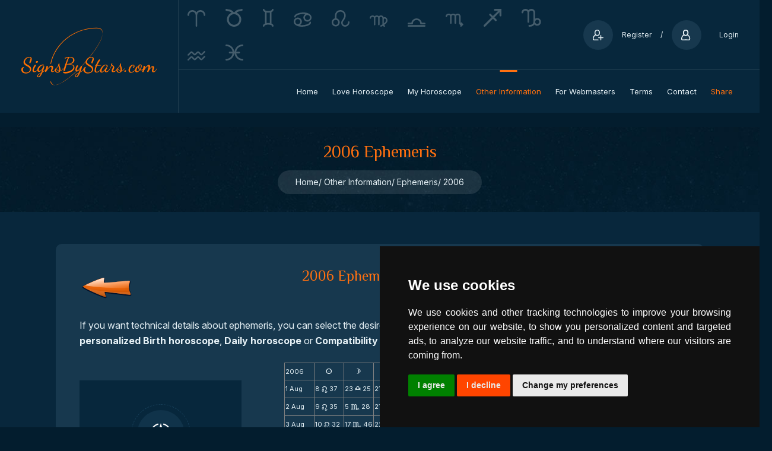

--- FILE ---
content_type: text/html; charset=UTF-8
request_url: https://www.signsbystars.com/ephemeris/2006/8
body_size: 10073
content:
<!doctype html>
<html lang="en">
<head>
    <meta charset="utf-8">
    <meta name="viewport" content="width=device-width, initial-scale=1">

    <!-- CSRF Token -->
    <meta name="csrf-token" content="63mR4Z9dOfePXABrnOLTc6KYzxnBMdzcRa9pFehX">

    <meta name="description" content="Ephemeris Tables for personal horoscope - astrology 2006" />
    <meta name="keywords" content="ephemeris, personal horoscope, astrology" />
    <meta http-equiv="Cache-control" content="public">
                <meta property="og:title" content="SignsByStars" />
        <meta property="og:image" content="https://www.signsbystars.com/assets/images/signsbystars-media.jpg" />
        <title>Ephemeris 2006</title>
    <!-- Scripts -->
    <script src="https://www.signsbystars.com/js/app.js" defer data-cookie-consent="strictly-necessary"></script>

    
    <!-- Fonts -->
    <link rel="preconnect" href="https://fonts.googleapis.com">
    <link rel="preconnect" href="https://fonts.gstatic.com" crossorigin>
    <link href="https://fonts.googleapis.com/css2?family=Inter:ital,opsz,wght@0,14..32,100..900;1,14..32,100..900&family=Nunito:ital,wght@0,200..1000;1,200..1000&family=Philosopher:ital,wght@0,400;0,700;1,400;1,700&display=swap" rel="stylesheet">
    <!-- Styles -->
    <link href="https://www.signsbystars.com/css/app.css" rel="stylesheet">

    <!-- stylesheet -->

    <link rel="stylesheet" type="text/css" href="https://www.signsbystars.com/assets/css/bootstrap.min.css">
    <link rel="stylesheet" type="text/css" href="https://www.signsbystars.com/assets/js/plugin/slick/slick.css"/>
    <link rel="stylesheet" type="text/css" href="https://www.signsbystars.com/assets/js/plugin/airdatepicker/datepicker.min.css"/>
    <!--<link rel="stylesheet" type="text/css" href="https://www.signsbystars.com/assets/css/fonts.css"/>-->
    <link rel="stylesheet" type="text/css" href="https://www.signsbystars.com/assets/css/style.css"/>
    <!-- favicon -->
    <link rel="shortcut icon" href="https://www.signsbystars.com/assets/images/favicon.png" type="image/x-icon">
                    <script>
            window.dataLayer = window.dataLayer || [];
            function gtag(){
                dataLayer.push(arguments);
            }
            gtag('consent', 'default', {
                'ad_storage': 'denied',
                'ad_user_data': 'denied',
                'ad_personalization': 'denied',
                'analytics_storage': 'denied'
            });
        </script>
                    <!-- Google tag (gtag.js) -->
        <script async src="https://www.googletagmanager.com/gtag/js?id=G-EW4ERL64YL"></script>
        <script>
            window.dataLayer = window.dataLayer || [];
            function gtag(){dataLayer.push(arguments);}
            gtag('js', new Date());

            gtag('config', 'G-EW4ERL64YL');
        </script>
                                    <script>
        function getLocalTimezone() {
            return Intl.DateTimeFormat().resolvedOptions().timeZone;
        }

        var timezone = getLocalTimezone();
        var xhr = new XMLHttpRequest();
        xhr.open("POST", "/sendtimezone", true);
        xhr.setRequestHeader("Content-Type", "application/x-www-form-urlencoded");
        xhr.onreadystatechange = function() {
            if (xhr.readyState === 4 && xhr.status === 200) {
                console.log(xhr.responseText);
            }
        };
        xhr.send("timezone=" + encodeURIComponent(timezone));
    </script>
    </head>
<body>
                <!-- Cookie Consent by TermsFeed https://www.TermsFeed.com -->
        <script type="text/javascript" src="https://www.termsfeed.com/public/cookie-consent/4.1.0/cookie-consent.js" charset="UTF-8"></script>
        <script type="text/javascript" charset="UTF-8">
            document.addEventListener('DOMContentLoaded', function () {
                cookieconsent.run({"notice_banner_type":"simple","consent_type":"express","palette":"dark","language":"en","page_load_consent_levels":["strictly-necessary"],"notice_banner_reject_button_hide":false,"preferences_center_close_button_hide":false,"page_refresh_confirmation_buttons":false,"website_name":"SignsByStars.com","website_privacy_policy_url":"https://www.signsbystars.com/privacy_policy",
                    "callbacks": {
                        "scripts_specific_loaded": (level) => {
                            switch(level) {
                                case 'targeting':
                                    gtag('consent', 'update', {
                                        'ad_storage': 'granted',
                                        'ad_user_data': 'granted',
                                        'ad_personalization': 'granted',
                                        'analytics_storage': 'granted'
                                    });
                                    break;
                            }
                        }
                    },
                    "callbacks_force": true});
            });
        </script>
        <noscript>Free cookie consent management tool by <a href="https://www.termsfeed.com/">TermsFeed</a></noscript>
        <!-- End Cookie Consent by TermsFeed https://www.TermsFeed.com -->
        <div class="as_loader">
        <img src="https://www.signsbystars.com/assets/images/loader.png" alt="Loading" class="img-responsive">
    </div>
    <div id="fb-root"></div>
    <!--<script async defer crossorigin="anonymous" src="https://connect.facebook.net/en_US/sdk.js#xfbml=1&version=v18.0&appId=235849876603832" nonce="wZB5NN3f"></script>-->
    <div id="app" class="as_main_wrapper">
        <section class="as_header_wrapper">
            <div class="as_logo w-25" style="min-width:200px">
                <a href="https://www.signsbystars.com" class="w-100">
                <img src="/assets/images/signsbystars.svg" alt="Logo signsbystars" class="w-100">
                </a>
            </div>
            <div class="as_header_detail">
                <div class="as_info_detail">
                    <ul style="display:flex" class="opacity-25 d-none d-lg-block">
                        <li>
                            <img loading="lazy" src="https://www.signsbystars.com/assets/images/svg/sign1.svg" alt="Aries">
                        </li>
                        <li>
                            <img loading="lazy" src="https://www.signsbystars.com/assets/images/svg/sign2.svg" alt="Taurus">
                        </li>
                        <li>
                            <img loading="lazy" src="https://www.signsbystars.com/assets/images/svg/sign3.svg" alt="Gemini">
                        </li>
                        <li>
                            <img loading="lazy" src="https://www.signsbystars.com/assets/images/svg/sign4.svg" alt="Cancer">
                        </li>
                        <li>
                            <img loading="lazy" src="https://www.signsbystars.com/assets/images/svg/sign5.svg" alt="Leo">
                        </li>
                        <li>
                            <img loading="lazy" src="https://www.signsbystars.com/assets/images/svg/sign6.svg" alt="Virgo">
                        </li>
                        <li>
                            <img loading="lazy" src="https://www.signsbystars.com/assets/images/svg/sign7.svg" alt="Libra">
                        </li>
                        <li>
                            <img loading="lazy" src="https://www.signsbystars.com/assets/images/svg/sign8.svg" alt="Scorpio">
                        </li>
                        <li>
                            <img loading="lazy" src="https://www.signsbystars.com/assets/images/svg/sign9.svg" alt="Sagittarius">
                        </li>
                        <li>
                            <img loading="lazy" src="https://www.signsbystars.com/assets/images/svg/sign10.svg" alt="Capricorn">
                        </li>
                        <li>
                            <img loading="lazy" src="https://www.signsbystars.com/assets/images/svg/sign11.svg" alt="Aquarius">
                        </li>
                        <li>
                            <img loading="lazy" src="https://www.signsbystars.com/assets/images/svg/sign12.svg" alt="Pisces">
                        </li>
                    </ul>
                    <div class="as_right_info">
                        <div class="as_infobox" data-bs-toggle="modal" data-bs-target="#as_login">
                            <!-- Authentication Links -->
                                                                                                <a href="https://www.signsbystars.com/register">
                                        <span class="as_infoicon">
                                        <img loading="lazy" src="https://www.signsbystars.com/assets/images/svg/register.svg" alt="register" title="register">
                                        </span>
                                    </a>
                                    <span class="as_logintext" style="padding-right: 15px"><a href="https://www.signsbystars.com/register">Register</a></span>
                                    <span class="as_logintext" style="padding-right: 15px"> / </span>
                                
                                                                        <a href="https://www.signsbystars.com/login">
                                        <span class="as_infoicon">
                                        <img loading="lazy" src="https://www.signsbystars.com/assets/images/svg/login.svg" alt="login" title="login">
                                        </span>
                                        </a>
                                     <span class="as_logintext" style="padding-left: 15px"><a href="https://www.signsbystars.com/login">Login</a></span>
                                                                                    </div>
                    </div>
                </div>
                <div class="as_menu_wrapper">
                    <span class="as_toggle bg_overlay">
                        <span class="pe-3">Menu</span><img loading="lazy" src="https://www.signsbystars.com/assets/images/svg/menu.svg" alt="menu" title="menu">
                    </span>
                    <div class="as_menu">
                        <ul>
                                                            <li><a href="/" >Home</a></li>
                                                        <li><a href="javascript:;">Love Horoscope</a>
                                <ul class="as_submenu">
                                                                            <li><a href="/compatibility_horoscope/0" >Compatibility Horoscope</a></li>
                                        <li><a href="/karmic_relationships/0" >Karmic relationships</a></li>
                                        <li><a href="/junon_marriage/0" >Junon marriage asteroid</a></li>
                                        <li><a href="/biorhythm_compatibility/0" >Biorhythm compatibility</a></li>
                                        <li><a href="/numerology_compatibility/0" >Numerological compatibility</a></li>
                                                                    </ul>
                            </li>
                            <li><a href="javascript:;">My Horoscope</a>
                                <ul class="as_submenu">
                                                                            <li><a href="/personalized_birth_horoscope/0" >Birth horoscope</a></li>
                                        <li><a href="/personalized_daily_horoscope/0" >Daily horoscope</a></li>
                                        <li><a href="/rising_sign/0" >Rising sign</a></li>
                                        <li><a href="/arabic_parts/0" >Arabic parts</a></li>
                                        <li><a href="/fixed_stars/0" >Fixed stars</a></li>
                                        <li><a href="/retrograde_planets/0" >Retrograde planets</a></li>
                                        <li><a href="/numerology/0" >Numerology</a></li>
                                        <li><a href="/biorhythm/0" >Biorhythm</a></li>
                                        <li><a href="/birth_day/0" >Day of birth</a></li>
                                                                    </ul>
                            </li>
                            <li><a href="javascript:;" class="active" >Other information</a>
                                <ul class="as_submenu">
                                    <li><a href="/astrological_signs" >Zodiac signs</a></li>
                                    <li><a href="/compatibility_astrological_signs" >Astrological Signs Compatibility</a></li>
                                    <li><a href="/daily_horoscope/today" >Daily Horoscope today</a></li>
                                    <li><a href="/daily_horoscope/tomorrow" >Daily Horoscope tomorrow</a></li>
                                                                        <li><a href="/rising_sign_calculation/0" >Rising sign calculation</a></li>
                                                                        <li><a href="/ephemeris"  class="active" >Ephemeris</a></li>
                                </ul>
                            </li>
                            <li><a href="javascript:;">For webmasters</a>
                                <ul class="as_submenu">
                                    <li><a href="/webmaster_rising_sign" >Rising sign</a></li>
                                    <li><a href="/webmaster_biorhythm" >Biorhythm</a></li>
                                    <li><a href="/webmaster_biorhythm_compatibility" >Biorhythm compatibility</a></li>
                                    <li><a href="/webmaster_numerology_compatibility" >Numerological compatibility</a></li>
                                </ul>
                            </li>
                            <li><a href="javascript:;">Terms</a>
                                <ul class="as_submenu">
                                    <li><a href="/privacy_policy" >Privacy Policy</a></li>
                                    <li><a href="/terms_conditions" >Terms and Conditions</a></li>
                                    <li><a href="/app_subscription_terms" >Subscription Terms</a></li>
                                </ul>
                            </li>
                                <li><a href="https://www.signsbystars.com/contact" >Contact</a></li>
                                                                                                            <li>
                                            <a target="_blank" style="color:var(--secondary-color)" href="https://www.facebook.com/sharer/sharer.php?u=https%3A%2F%2Fwww.signsbystars.com%2F&amp;src=sdkpreparse">Share</a>
                                        </li>
                                                                                            </ul>
                    </div>
                </div>
                <span class="as_body_overlay"></span>
            </div>
        </section>


        <main class="py-4">
            <section class="as_breadcrum_wrapper">
    <div class="container">
        <div class="row">
            <div class="col-lg-12 text-center">
                                    <h1>2006 Ephemeris</h1>
                                <ul class="breadcrumb">
                    <li><a href="/">Home</a></li>
                    <li>Other Information</li>
                    <li>Ephemeris</li>
                    <li>2006</li>
                </ul>
            </div>
        </div>
    </div>
</section>

<section class="as_appointment_wrapper as_padderTop30 as_padderBottom30">
    <div class="container">
        <div class="as_journal_box_wrapper mt-4">
            <div class="row">
                <div class="col-12">
                        <div class="row">
                            <div class="col-3 pt-2">
                                <a href="/ephemeris/2005/1"><img src="/assets/images/svg/left.svg" style="max-width:90px" /></a>
                            </div>
                            <div class="col-6">
                                                            <h4 class="pb-4">2006 Ephemeris (August)</h4>
                                                        </div>
                            <div class="col-3 pt-2" style="text-align: right">
                                <a href="/ephemeris/2007/1"><img src="/assets/images/svg/right.svg" style="max-width:90px" /></a>
                            </div>
                            <div class="col-12 pt-4 pb-4">
                                                                    If you want technical details about ephemeris, you can select the desired year and month on this page.
                                    But if you want to make a <a href="https://www.signsbystars.com/personalized_birth_horoscope/0" style="font-weight: bolder">personalized Birth horoscope</a>, <a href="https://www.signsbystars.com/personalized_daily_horoscope/0" style="font-weight: bolder">Daily horoscope</a> or <a href="https://www.signsbystars.com/compatibility_horoscope/1" style="font-weight: bolder">Compatibility horoscope</a> directly, you can check them directly on this website.
                                                            </div>
                            <div class="col-xl-4 col-lg-12 col-md-12 col-sm-12 col-xs-12">
                                                                                                    <div class="as_service_box text-center" style="width: 85%">
                                        <span class="as_icon">
                                            <img src="../../assets/images/svg/service1.svg" alt="Daily horoscope">
                                        </span>

                                        <a href=" /personalized_daily_horoscope/0 " class="as_link">
                                            <h4 class="as_subheading">Daily horoscope</h4>
                                        </a>
                                        <p>Find out what the stars have in store for you today.</p>
                                        <a href=" /personalized_daily_horoscope/0 " class="as_link">read more</a>
                                    </div>
                                                                                                                                                                                                <div>Ephemeris are calculated at 00:00 GMT.</div>
                                                                                                            <div  class="pt-3"><b><u><a href="/ephemeris/2006/1">January 2006 Ephemeris</a></u></b></div>
                                                                                                                                                <div  class="pt-3"><b><u><a href="/ephemeris/2006/2">February 2006 Ephemeris</a></u></b></div>
                                                                                                                                                <div  class="pt-3"><b><u><a href="/ephemeris/2006/3">March 2006 Ephemeris</a></u></b></div>
                                                                                                                                                <div  class="pt-3"><b><u><a href="/ephemeris/2006/4">April 2006 Ephemeris</a></u></b></div>
                                                                                                                                                <div  class="pt-3"><b><u><a href="/ephemeris/2006/5">May 2006 Ephemeris</a></u></b></div>
                                                                                                                                                <div  class="pt-3"><b><u><a href="/ephemeris/2006/6">June 2006 Ephemeris</a></u></b></div>
                                                                                                                                                <div  class="pt-3"><b><u><a href="/ephemeris/2006/7">July 2006 Ephemeris</a></u></b></div>
                                                                                                                                                <div  style="color:var(--secondary-color)"  class="pt-3"><b><u><a href="/ephemeris/2006/8">August 2006 Ephemeris</a></u></b></div>
                                                                                                                                                <div  class="pt-3"><b><u><a href="/ephemeris/2006/9">September 2006 Ephemeris</a></u></b></div>
                                                                                                                                                <div  class="pt-3"><b><u><a href="/ephemeris/2006/10">October 2006 Ephemeris</a></u></b></div>
                                                                                                                                                <div  class="pt-3"><b><u><a href="/ephemeris/2006/11">November 2006 Ephemeris</a></u></b></div>
                                                                                                                                                <div  class="pt-3"><b><u><a href="/ephemeris/2006/12">December 2006 Ephemeris</a></u></b></div>
                                                                                                </div>
                                                        <div class="col-xl-8 col-lg-12 col-md-12 col-sm-12 col-xs-12">
                                <table style="border-style: solid; border-width: thin; border-color: grey">
                                    <tr>
                                        <td style="border-style: solid; border-width: thin; border-color: grey; min-width:50px; font-size: 11px">2006</td>
                                                                                    <td style="border-style: solid; border-width: thin; border-color: grey; font-family: astrofont; min-width:50px; text-align: center; font-size: 11px">s</td>
                                                                                    <td style="border-style: solid; border-width: thin; border-color: grey; font-family: astrofont; min-width:50px; text-align: center; font-size: 11px">d</td>
                                                                                    <td style="border-style: solid; border-width: thin; border-color: grey; font-family: astrofont; min-width:50px; text-align: center; font-size: 11px">f</td>
                                                                                    <td style="border-style: solid; border-width: thin; border-color: grey; font-family: astrofont; min-width:50px; text-align: center; font-size: 11px">g</td>
                                                                                    <td style="border-style: solid; border-width: thin; border-color: grey; font-family: astrofont; min-width:50px; text-align: center; font-size: 11px">h</td>
                                                                                    <td style="border-style: solid; border-width: thin; border-color: grey; font-family: astrofont; min-width:50px; text-align: center; font-size: 11px">j</td>
                                                                                    <td style="border-style: solid; border-width: thin; border-color: grey; font-family: astrofont; min-width:50px; text-align: center; font-size: 11px">S</td>
                                                                                    <td style="border-style: solid; border-width: thin; border-color: grey; font-family: astrofont; min-width:50px; text-align: center; font-size: 11px">F</td>
                                                                                    <td style="border-style: solid; border-width: thin; border-color: grey; font-family: astrofont; min-width:50px; text-align: center; font-size: 11px">G</td>
                                                                                    <td style="border-style: solid; border-width: thin; border-color: grey; font-family: astrofont; min-width:50px; text-align: center; font-size: 11px">H</td>
                                                                                    <td style="border-style: solid; border-width: thin; border-color: grey; font-family: astrofont; min-width:50px; text-align: center; font-size: 11px">k</td>
                                                                                    <td style="border-style: solid; border-width: thin; border-color: grey; font-family: astrofont; min-width:50px; text-align: center; font-size: 11px">D</td>
                                                                                    <td style="border-style: solid; border-width: thin; border-color: grey; font-family: astrofont; min-width:50px; text-align: center; font-size: 11px">;</td>
                                                                            </tr>
                                                                            <tr>
                                            <td style="border-style: solid; border-width: thin; border-color: grey; font-size: 11px">1 Aug</td>
                                                                                            <td style="border-style: solid; border-width: thin; border-color: grey; font-size: 11px">
                                                    <span style="width: 15px">8</span>
                                                    <span style="font-family: astrofont; width: 15px">n</span>
                                                    <span style="width: 15px">37</span></td>
                                                                                            <td style="border-style: solid; border-width: thin; border-color: grey; font-size: 11px">
                                                    <span style="width: 15px">23</span>
                                                    <span style="font-family: astrofont; width: 15px">X</span>
                                                    <span style="width: 15px">25</span></td>
                                                                                            <td style="border-style: solid; border-width: thin; border-color: grey; font-size: 11px">
                                                    <span style="width: 15px">21</span>
                                                    <span style="font-family: astrofont; width: 15px">b</span>
                                                    <span style="width: 15px">30</span></td>
                                                                                            <td style="border-style: solid; border-width: thin; border-color: grey; font-size: 11px">
                                                    <span style="width: 15px">15</span>
                                                    <span style="font-family: astrofont; width: 15px">b</span>
                                                    <span style="width: 15px">34</span></td>
                                                                                            <td style="border-style: solid; border-width: thin; border-color: grey; font-size: 11px">
                                                    <span style="width: 15px">5</span>
                                                    <span style="font-family: astrofont; width: 15px">m</span>
                                                    <span style="width: 15px">45</span></td>
                                                                                            <td style="border-style: solid; border-width: thin; border-color: grey; font-size: 11px">
                                                    <span style="width: 15px">9</span>
                                                    <span style="font-family: astrofont; width: 15px">C</span>
                                                    <span style="width: 15px">56</span></td>
                                                                                            <td style="border-style: solid; border-width: thin; border-color: grey; font-size: 11px">
                                                    <span style="width: 15px">14</span>
                                                    <span style="font-family: astrofont; width: 15px">n</span>
                                                    <span style="width: 15px">1</span></td>
                                                                                            <td style="border-style: solid; border-width: thin; border-color: grey; font-size: 11px">
                                                    <span style="width: 15px">14</span>
                                                    <span style="font-family: astrofont; width: 15px">M</span>
                                                    <span style="width: 15px">2</span></td>
                                                                                            <td style="border-style: solid; border-width: thin; border-color: grey; font-size: 11px">
                                                    <span style="width: 15px">18</span>
                                                    <span style="font-family: astrofont; width: 15px">N</span>
                                                    <span style="width: 15px">41</span></td>
                                                                                            <td style="border-style: solid; border-width: thin; border-color: grey; font-size: 11px">
                                                    <span style="width: 15px">24</span>
                                                    <span style="font-family: astrofont; width: 15px">V</span>
                                                    <span style="width: 15px">23</span></td>
                                                                                            <td style="border-style: solid; border-width: thin; border-color: grey; font-size: 11px">
                                                    <span style="width: 15px">27</span>
                                                    <span style="font-family: astrofont; width: 15px">M</span>
                                                    <span style="width: 15px">46</span></td>
                                                                                            <td style="border-style: solid; border-width: thin; border-color: grey; font-size: 11px">
                                                    <span style="width: 15px">6</span>
                                                    <span style="font-family: astrofont; width: 15px">N</span>
                                                    <span style="width: 15px">57</span></td>
                                                                                            <td style="border-style: solid; border-width: thin; border-color: grey; font-size: 11px">
                                                    <span style="width: 15px">25</span>
                                                    <span style="font-family: astrofont; width: 15px">n</span>
                                                    <span style="width: 15px">32</span></td>
                                                                                    </tr>
                                                                            <tr>
                                            <td style="border-style: solid; border-width: thin; border-color: grey; font-size: 11px">2 Aug</td>
                                                                                            <td style="border-style: solid; border-width: thin; border-color: grey; font-size: 11px">
                                                    <span style="width: 15px">9</span>
                                                    <span style="font-family: astrofont; width: 15px">n</span>
                                                    <span style="width: 15px">35</span></td>
                                                                                            <td style="border-style: solid; border-width: thin; border-color: grey; font-size: 11px">
                                                    <span style="width: 15px">5</span>
                                                    <span style="font-family: astrofont; width: 15px">C</span>
                                                    <span style="width: 15px">28</span></td>
                                                                                            <td style="border-style: solid; border-width: thin; border-color: grey; font-size: 11px">
                                                    <span style="width: 15px">21</span>
                                                    <span style="font-family: astrofont; width: 15px">b</span>
                                                    <span style="width: 15px">52</span></td>
                                                                                            <td style="border-style: solid; border-width: thin; border-color: grey; font-size: 11px">
                                                    <span style="width: 15px">16</span>
                                                    <span style="font-family: astrofont; width: 15px">b</span>
                                                    <span style="width: 15px">47</span></td>
                                                                                            <td style="border-style: solid; border-width: thin; border-color: grey; font-size: 11px">
                                                    <span style="width: 15px">6</span>
                                                    <span style="font-family: astrofont; width: 15px">m</span>
                                                    <span style="width: 15px">22</span></td>
                                                                                            <td style="border-style: solid; border-width: thin; border-color: grey; font-size: 11px">
                                                    <span style="width: 15px">10</span>
                                                    <span style="font-family: astrofont; width: 15px">C</span>
                                                    <span style="width: 15px">1</span></td>
                                                                                            <td style="border-style: solid; border-width: thin; border-color: grey; font-size: 11px">
                                                    <span style="width: 15px">14</span>
                                                    <span style="font-family: astrofont; width: 15px">n</span>
                                                    <span style="width: 15px">8</span></td>
                                                                                            <td style="border-style: solid; border-width: thin; border-color: grey; font-size: 11px">
                                                    <span style="width: 15px">14</span>
                                                    <span style="font-family: astrofont; width: 15px">M</span>
                                                    <span style="width: 15px">1</span></td>
                                                                                            <td style="border-style: solid; border-width: thin; border-color: grey; font-size: 11px">
                                                    <span style="width: 15px">18</span>
                                                    <span style="font-family: astrofont; width: 15px">N</span>
                                                    <span style="width: 15px">40</span></td>
                                                                                            <td style="border-style: solid; border-width: thin; border-color: grey; font-size: 11px">
                                                    <span style="width: 15px">24</span>
                                                    <span style="font-family: astrofont; width: 15px">V</span>
                                                    <span style="width: 15px">22</span></td>
                                                                                            <td style="border-style: solid; border-width: thin; border-color: grey; font-size: 11px">
                                                    <span style="width: 15px">27</span>
                                                    <span style="font-family: astrofont; width: 15px">M</span>
                                                    <span style="width: 15px">43</span></td>
                                                                                            <td style="border-style: solid; border-width: thin; border-color: grey; font-size: 11px">
                                                    <span style="width: 15px">6</span>
                                                    <span style="font-family: astrofont; width: 15px">N</span>
                                                    <span style="width: 15px">54</span></td>
                                                                                            <td style="border-style: solid; border-width: thin; border-color: grey; font-size: 11px">
                                                    <span style="width: 15px">25</span>
                                                    <span style="font-family: astrofont; width: 15px">n</span>
                                                    <span style="width: 15px">59</span></td>
                                                                                    </tr>
                                                                            <tr>
                                            <td style="border-style: solid; border-width: thin; border-color: grey; font-size: 11px">3 Aug</td>
                                                                                            <td style="border-style: solid; border-width: thin; border-color: grey; font-size: 11px">
                                                    <span style="width: 15px">10</span>
                                                    <span style="font-family: astrofont; width: 15px">n</span>
                                                    <span style="width: 15px">32</span></td>
                                                                                            <td style="border-style: solid; border-width: thin; border-color: grey; font-size: 11px">
                                                    <span style="width: 15px">17</span>
                                                    <span style="font-family: astrofont; width: 15px">C</span>
                                                    <span style="width: 15px">46</span></td>
                                                                                            <td style="border-style: solid; border-width: thin; border-color: grey; font-size: 11px">
                                                    <span style="width: 15px">22</span>
                                                    <span style="font-family: astrofont; width: 15px">b</span>
                                                    <span style="width: 15px">20</span></td>
                                                                                            <td style="border-style: solid; border-width: thin; border-color: grey; font-size: 11px">
                                                    <span style="width: 15px">18</span>
                                                    <span style="font-family: astrofont; width: 15px">b</span>
                                                    <span style="width: 15px">0</span></td>
                                                                                            <td style="border-style: solid; border-width: thin; border-color: grey; font-size: 11px">
                                                    <span style="width: 15px">7</span>
                                                    <span style="font-family: astrofont; width: 15px">m</span>
                                                    <span style="width: 15px">0</span></td>
                                                                                            <td style="border-style: solid; border-width: thin; border-color: grey; font-size: 11px">
                                                    <span style="width: 15px">10</span>
                                                    <span style="font-family: astrofont; width: 15px">C</span>
                                                    <span style="width: 15px">6</span></td>
                                                                                            <td style="border-style: solid; border-width: thin; border-color: grey; font-size: 11px">
                                                    <span style="width: 15px">14</span>
                                                    <span style="font-family: astrofont; width: 15px">n</span>
                                                    <span style="width: 15px">16</span></td>
                                                                                            <td style="border-style: solid; border-width: thin; border-color: grey; font-size: 11px">
                                                    <span style="width: 15px">13</span>
                                                    <span style="font-family: astrofont; width: 15px">M</span>
                                                    <span style="width: 15px">59</span></td>
                                                                                            <td style="border-style: solid; border-width: thin; border-color: grey; font-size: 11px">
                                                    <span style="width: 15px">18</span>
                                                    <span style="font-family: astrofont; width: 15px">N</span>
                                                    <span style="width: 15px">38</span></td>
                                                                                            <td style="border-style: solid; border-width: thin; border-color: grey; font-size: 11px">
                                                    <span style="width: 15px">24</span>
                                                    <span style="font-family: astrofont; width: 15px">V</span>
                                                    <span style="width: 15px">21</span></td>
                                                                                            <td style="border-style: solid; border-width: thin; border-color: grey; font-size: 11px">
                                                    <span style="width: 15px">27</span>
                                                    <span style="font-family: astrofont; width: 15px">M</span>
                                                    <span style="width: 15px">40</span></td>
                                                                                            <td style="border-style: solid; border-width: thin; border-color: grey; font-size: 11px">
                                                    <span style="width: 15px">6</span>
                                                    <span style="font-family: astrofont; width: 15px">N</span>
                                                    <span style="width: 15px">51</span></td>
                                                                                            <td style="border-style: solid; border-width: thin; border-color: grey; font-size: 11px">
                                                    <span style="width: 15px">26</span>
                                                    <span style="font-family: astrofont; width: 15px">n</span>
                                                    <span style="width: 15px">26</span></td>
                                                                                    </tr>
                                                                            <tr>
                                            <td style="border-style: solid; border-width: thin; border-color: grey; font-size: 11px">4 Aug</td>
                                                                                            <td style="border-style: solid; border-width: thin; border-color: grey; font-size: 11px">
                                                    <span style="width: 15px">11</span>
                                                    <span style="font-family: astrofont; width: 15px">n</span>
                                                    <span style="width: 15px">30</span></td>
                                                                                            <td style="border-style: solid; border-width: thin; border-color: grey; font-size: 11px">
                                                    <span style="width: 15px">0</span>
                                                    <span style="font-family: astrofont; width: 15px">V</span>
                                                    <span style="width: 15px">24</span></td>
                                                                                            <td style="border-style: solid; border-width: thin; border-color: grey; font-size: 11px">
                                                    <span style="width: 15px">22</span>
                                                    <span style="font-family: astrofont; width: 15px">b</span>
                                                    <span style="width: 15px">54</span></td>
                                                                                            <td style="border-style: solid; border-width: thin; border-color: grey; font-size: 11px">
                                                    <span style="width: 15px">19</span>
                                                    <span style="font-family: astrofont; width: 15px">b</span>
                                                    <span style="width: 15px">13</span></td>
                                                                                            <td style="border-style: solid; border-width: thin; border-color: grey; font-size: 11px">
                                                    <span style="width: 15px">7</span>
                                                    <span style="font-family: astrofont; width: 15px">m</span>
                                                    <span style="width: 15px">37</span></td>
                                                                                            <td style="border-style: solid; border-width: thin; border-color: grey; font-size: 11px">
                                                    <span style="width: 15px">10</span>
                                                    <span style="font-family: astrofont; width: 15px">C</span>
                                                    <span style="width: 15px">11</span></td>
                                                                                            <td style="border-style: solid; border-width: thin; border-color: grey; font-size: 11px">
                                                    <span style="width: 15px">14</span>
                                                    <span style="font-family: astrofont; width: 15px">n</span>
                                                    <span style="width: 15px">24</span></td>
                                                                                            <td style="border-style: solid; border-width: thin; border-color: grey; font-size: 11px">
                                                    <span style="width: 15px">13</span>
                                                    <span style="font-family: astrofont; width: 15px">M</span>
                                                    <span style="width: 15px">57</span></td>
                                                                                            <td style="border-style: solid; border-width: thin; border-color: grey; font-size: 11px">
                                                    <span style="width: 15px">18</span>
                                                    <span style="font-family: astrofont; width: 15px">N</span>
                                                    <span style="width: 15px">36</span></td>
                                                                                            <td style="border-style: solid; border-width: thin; border-color: grey; font-size: 11px">
                                                    <span style="width: 15px">24</span>
                                                    <span style="font-family: astrofont; width: 15px">V</span>
                                                    <span style="width: 15px">20</span></td>
                                                                                            <td style="border-style: solid; border-width: thin; border-color: grey; font-size: 11px">
                                                    <span style="width: 15px">27</span>
                                                    <span style="font-family: astrofont; width: 15px">M</span>
                                                    <span style="width: 15px">36</span></td>
                                                                                            <td style="border-style: solid; border-width: thin; border-color: grey; font-size: 11px">
                                                    <span style="width: 15px">6</span>
                                                    <span style="font-family: astrofont; width: 15px">N</span>
                                                    <span style="width: 15px">47</span></td>
                                                                                            <td style="border-style: solid; border-width: thin; border-color: grey; font-size: 11px">
                                                    <span style="width: 15px">26</span>
                                                    <span style="font-family: astrofont; width: 15px">n</span>
                                                    <span style="width: 15px">52</span></td>
                                                                                    </tr>
                                                                            <tr>
                                            <td style="border-style: solid; border-width: thin; border-color: grey; font-size: 11px">5 Aug</td>
                                                                                            <td style="border-style: solid; border-width: thin; border-color: grey; font-size: 11px">
                                                    <span style="width: 15px">12</span>
                                                    <span style="font-family: astrofont; width: 15px">n</span>
                                                    <span style="width: 15px">27</span></td>
                                                                                            <td style="border-style: solid; border-width: thin; border-color: grey; font-size: 11px">
                                                    <span style="width: 15px">13</span>
                                                    <span style="font-family: astrofont; width: 15px">V</span>
                                                    <span style="width: 15px">26</span></td>
                                                                                            <td style="border-style: solid; border-width: thin; border-color: grey; font-size: 11px">
                                                    <span style="width: 15px">23</span>
                                                    <span style="font-family: astrofont; width: 15px">b</span>
                                                    <span style="width: 15px">35</span></td>
                                                                                            <td style="border-style: solid; border-width: thin; border-color: grey; font-size: 11px">
                                                    <span style="width: 15px">20</span>
                                                    <span style="font-family: astrofont; width: 15px">b</span>
                                                    <span style="width: 15px">26</span></td>
                                                                                            <td style="border-style: solid; border-width: thin; border-color: grey; font-size: 11px">
                                                    <span style="width: 15px">8</span>
                                                    <span style="font-family: astrofont; width: 15px">m</span>
                                                    <span style="width: 15px">15</span></td>
                                                                                            <td style="border-style: solid; border-width: thin; border-color: grey; font-size: 11px">
                                                    <span style="width: 15px">10</span>
                                                    <span style="font-family: astrofont; width: 15px">C</span>
                                                    <span style="width: 15px">16</span></td>
                                                                                            <td style="border-style: solid; border-width: thin; border-color: grey; font-size: 11px">
                                                    <span style="width: 15px">14</span>
                                                    <span style="font-family: astrofont; width: 15px">n</span>
                                                    <span style="width: 15px">31</span></td>
                                                                                            <td style="border-style: solid; border-width: thin; border-color: grey; font-size: 11px">
                                                    <span style="width: 15px">13</span>
                                                    <span style="font-family: astrofont; width: 15px">M</span>
                                                    <span style="width: 15px">55</span></td>
                                                                                            <td style="border-style: solid; border-width: thin; border-color: grey; font-size: 11px">
                                                    <span style="width: 15px">18</span>
                                                    <span style="font-family: astrofont; width: 15px">N</span>
                                                    <span style="width: 15px">35</span></td>
                                                                                            <td style="border-style: solid; border-width: thin; border-color: grey; font-size: 11px">
                                                    <span style="width: 15px">24</span>
                                                    <span style="font-family: astrofont; width: 15px">V</span>
                                                    <span style="width: 15px">19</span></td>
                                                                                            <td style="border-style: solid; border-width: thin; border-color: grey; font-size: 11px">
                                                    <span style="width: 15px">27</span>
                                                    <span style="font-family: astrofont; width: 15px">M</span>
                                                    <span style="width: 15px">33</span></td>
                                                                                            <td style="border-style: solid; border-width: thin; border-color: grey; font-size: 11px">
                                                    <span style="width: 15px">6</span>
                                                    <span style="font-family: astrofont; width: 15px">N</span>
                                                    <span style="width: 15px">44</span></td>
                                                                                            <td style="border-style: solid; border-width: thin; border-color: grey; font-size: 11px">
                                                    <span style="width: 15px">27</span>
                                                    <span style="font-family: astrofont; width: 15px">n</span>
                                                    <span style="width: 15px">19</span></td>
                                                                                    </tr>
                                                                            <tr>
                                            <td style="border-style: solid; border-width: thin; border-color: grey; font-size: 11px">6 Aug</td>
                                                                                            <td style="border-style: solid; border-width: thin; border-color: grey; font-size: 11px">
                                                    <span style="width: 15px">13</span>
                                                    <span style="font-family: astrofont; width: 15px">n</span>
                                                    <span style="width: 15px">25</span></td>
                                                                                            <td style="border-style: solid; border-width: thin; border-color: grey; font-size: 11px">
                                                    <span style="width: 15px">26</span>
                                                    <span style="font-family: astrofont; width: 15px">V</span>
                                                    <span style="width: 15px">56</span></td>
                                                                                            <td style="border-style: solid; border-width: thin; border-color: grey; font-size: 11px">
                                                    <span style="width: 15px">24</span>
                                                    <span style="font-family: astrofont; width: 15px">b</span>
                                                    <span style="width: 15px">22</span></td>
                                                                                            <td style="border-style: solid; border-width: thin; border-color: grey; font-size: 11px">
                                                    <span style="width: 15px">21</span>
                                                    <span style="font-family: astrofont; width: 15px">b</span>
                                                    <span style="width: 15px">39</span></td>
                                                                                            <td style="border-style: solid; border-width: thin; border-color: grey; font-size: 11px">
                                                    <span style="width: 15px">8</span>
                                                    <span style="font-family: astrofont; width: 15px">m</span>
                                                    <span style="width: 15px">53</span></td>
                                                                                            <td style="border-style: solid; border-width: thin; border-color: grey; font-size: 11px">
                                                    <span style="width: 15px">10</span>
                                                    <span style="font-family: astrofont; width: 15px">C</span>
                                                    <span style="width: 15px">21</span></td>
                                                                                            <td style="border-style: solid; border-width: thin; border-color: grey; font-size: 11px">
                                                    <span style="width: 15px">14</span>
                                                    <span style="font-family: astrofont; width: 15px">n</span>
                                                    <span style="width: 15px">39</span></td>
                                                                                            <td style="border-style: solid; border-width: thin; border-color: grey; font-size: 11px">
                                                    <span style="width: 15px">13</span>
                                                    <span style="font-family: astrofont; width: 15px">M</span>
                                                    <span style="width: 15px">53</span></td>
                                                                                            <td style="border-style: solid; border-width: thin; border-color: grey; font-size: 11px">
                                                    <span style="width: 15px">18</span>
                                                    <span style="font-family: astrofont; width: 15px">N</span>
                                                    <span style="width: 15px">33</span></td>
                                                                                            <td style="border-style: solid; border-width: thin; border-color: grey; font-size: 11px">
                                                    <span style="width: 15px">24</span>
                                                    <span style="font-family: astrofont; width: 15px">V</span>
                                                    <span style="width: 15px">18</span></td>
                                                                                            <td style="border-style: solid; border-width: thin; border-color: grey; font-size: 11px">
                                                    <span style="width: 15px">27</span>
                                                    <span style="font-family: astrofont; width: 15px">M</span>
                                                    <span style="width: 15px">30</span></td>
                                                                                            <td style="border-style: solid; border-width: thin; border-color: grey; font-size: 11px">
                                                    <span style="width: 15px">6</span>
                                                    <span style="font-family: astrofont; width: 15px">N</span>
                                                    <span style="width: 15px">41</span></td>
                                                                                            <td style="border-style: solid; border-width: thin; border-color: grey; font-size: 11px">
                                                    <span style="width: 15px">27</span>
                                                    <span style="font-family: astrofont; width: 15px">n</span>
                                                    <span style="width: 15px">45</span></td>
                                                                                    </tr>
                                                                            <tr>
                                            <td style="border-style: solid; border-width: thin; border-color: grey; font-size: 11px">7 Aug</td>
                                                                                            <td style="border-style: solid; border-width: thin; border-color: grey; font-size: 11px">
                                                    <span style="width: 15px">14</span>
                                                    <span style="font-family: astrofont; width: 15px">n</span>
                                                    <span style="width: 15px">22</span></td>
                                                                                            <td style="border-style: solid; border-width: thin; border-color: grey; font-size: 11px">
                                                    <span style="width: 15px">10</span>
                                                    <span style="font-family: astrofont; width: 15px">B</span>
                                                    <span style="width: 15px">52</span></td>
                                                                                            <td style="border-style: solid; border-width: thin; border-color: grey; font-size: 11px">
                                                    <span style="width: 15px">25</span>
                                                    <span style="font-family: astrofont; width: 15px">b</span>
                                                    <span style="width: 15px">15</span></td>
                                                                                            <td style="border-style: solid; border-width: thin; border-color: grey; font-size: 11px">
                                                    <span style="width: 15px">22</span>
                                                    <span style="font-family: astrofont; width: 15px">b</span>
                                                    <span style="width: 15px">52</span></td>
                                                                                            <td style="border-style: solid; border-width: thin; border-color: grey; font-size: 11px">
                                                    <span style="width: 15px">9</span>
                                                    <span style="font-family: astrofont; width: 15px">m</span>
                                                    <span style="width: 15px">30</span></td>
                                                                                            <td style="border-style: solid; border-width: thin; border-color: grey; font-size: 11px">
                                                    <span style="width: 15px">10</span>
                                                    <span style="font-family: astrofont; width: 15px">C</span>
                                                    <span style="width: 15px">26</span></td>
                                                                                            <td style="border-style: solid; border-width: thin; border-color: grey; font-size: 11px">
                                                    <span style="width: 15px">14</span>
                                                    <span style="font-family: astrofont; width: 15px">n</span>
                                                    <span style="width: 15px">47</span></td>
                                                                                            <td style="border-style: solid; border-width: thin; border-color: grey; font-size: 11px">
                                                    <span style="width: 15px">13</span>
                                                    <span style="font-family: astrofont; width: 15px">M</span>
                                                    <span style="width: 15px">51</span></td>
                                                                                            <td style="border-style: solid; border-width: thin; border-color: grey; font-size: 11px">
                                                    <span style="width: 15px">18</span>
                                                    <span style="font-family: astrofont; width: 15px">N</span>
                                                    <span style="width: 15px">32</span></td>
                                                                                            <td style="border-style: solid; border-width: thin; border-color: grey; font-size: 11px">
                                                    <span style="width: 15px">24</span>
                                                    <span style="font-family: astrofont; width: 15px">V</span>
                                                    <span style="width: 15px">17</span></td>
                                                                                            <td style="border-style: solid; border-width: thin; border-color: grey; font-size: 11px">
                                                    <span style="width: 15px">27</span>
                                                    <span style="font-family: astrofont; width: 15px">M</span>
                                                    <span style="width: 15px">27</span></td>
                                                                                            <td style="border-style: solid; border-width: thin; border-color: grey; font-size: 11px">
                                                    <span style="width: 15px">6</span>
                                                    <span style="font-family: astrofont; width: 15px">N</span>
                                                    <span style="width: 15px">37</span></td>
                                                                                            <td style="border-style: solid; border-width: thin; border-color: grey; font-size: 11px">
                                                    <span style="width: 15px">28</span>
                                                    <span style="font-family: astrofont; width: 15px">n</span>
                                                    <span style="width: 15px">12</span></td>
                                                                                    </tr>
                                                                            <tr>
                                            <td style="border-style: solid; border-width: thin; border-color: grey; font-size: 11px">8 Aug</td>
                                                                                            <td style="border-style: solid; border-width: thin; border-color: grey; font-size: 11px">
                                                    <span style="width: 15px">15</span>
                                                    <span style="font-family: astrofont; width: 15px">n</span>
                                                    <span style="width: 15px">20</span></td>
                                                                                            <td style="border-style: solid; border-width: thin; border-color: grey; font-size: 11px">
                                                    <span style="width: 15px">25</span>
                                                    <span style="font-family: astrofont; width: 15px">B</span>
                                                    <span style="width: 15px">14</span></td>
                                                                                            <td style="border-style: solid; border-width: thin; border-color: grey; font-size: 11px">
                                                    <span style="width: 15px">26</span>
                                                    <span style="font-family: astrofont; width: 15px">b</span>
                                                    <span style="width: 15px">14</span></td>
                                                                                            <td style="border-style: solid; border-width: thin; border-color: grey; font-size: 11px">
                                                    <span style="width: 15px">24</span>
                                                    <span style="font-family: astrofont; width: 15px">b</span>
                                                    <span style="width: 15px">5</span></td>
                                                                                            <td style="border-style: solid; border-width: thin; border-color: grey; font-size: 11px">
                                                    <span style="width: 15px">10</span>
                                                    <span style="font-family: astrofont; width: 15px">m</span>
                                                    <span style="width: 15px">8</span></td>
                                                                                            <td style="border-style: solid; border-width: thin; border-color: grey; font-size: 11px">
                                                    <span style="width: 15px">10</span>
                                                    <span style="font-family: astrofont; width: 15px">C</span>
                                                    <span style="width: 15px">31</span></td>
                                                                                            <td style="border-style: solid; border-width: thin; border-color: grey; font-size: 11px">
                                                    <span style="width: 15px">14</span>
                                                    <span style="font-family: astrofont; width: 15px">n</span>
                                                    <span style="width: 15px">54</span></td>
                                                                                            <td style="border-style: solid; border-width: thin; border-color: grey; font-size: 11px">
                                                    <span style="width: 15px">13</span>
                                                    <span style="font-family: astrofont; width: 15px">M</span>
                                                    <span style="width: 15px">49</span></td>
                                                                                            <td style="border-style: solid; border-width: thin; border-color: grey; font-size: 11px">
                                                    <span style="width: 15px">18</span>
                                                    <span style="font-family: astrofont; width: 15px">N</span>
                                                    <span style="width: 15px">30</span></td>
                                                                                            <td style="border-style: solid; border-width: thin; border-color: grey; font-size: 11px">
                                                    <span style="width: 15px">24</span>
                                                    <span style="font-family: astrofont; width: 15px">V</span>
                                                    <span style="width: 15px">16</span></td>
                                                                                            <td style="border-style: solid; border-width: thin; border-color: grey; font-size: 11px">
                                                    <span style="width: 15px">27</span>
                                                    <span style="font-family: astrofont; width: 15px">M</span>
                                                    <span style="width: 15px">24</span></td>
                                                                                            <td style="border-style: solid; border-width: thin; border-color: grey; font-size: 11px">
                                                    <span style="width: 15px">6</span>
                                                    <span style="font-family: astrofont; width: 15px">N</span>
                                                    <span style="width: 15px">34</span></td>
                                                                                            <td style="border-style: solid; border-width: thin; border-color: grey; font-size: 11px">
                                                    <span style="width: 15px">28</span>
                                                    <span style="font-family: astrofont; width: 15px">n</span>
                                                    <span style="width: 15px">38</span></td>
                                                                                    </tr>
                                                                            <tr>
                                            <td style="border-style: solid; border-width: thin; border-color: grey; font-size: 11px">9 Aug</td>
                                                                                            <td style="border-style: solid; border-width: thin; border-color: grey; font-size: 11px">
                                                    <span style="width: 15px">16</span>
                                                    <span style="font-family: astrofont; width: 15px">n</span>
                                                    <span style="width: 15px">17</span></td>
                                                                                            <td style="border-style: solid; border-width: thin; border-color: grey; font-size: 11px">
                                                    <span style="width: 15px">9</span>
                                                    <span style="font-family: astrofont; width: 15px">N</span>
                                                    <span style="width: 15px">57</span></td>
                                                                                            <td style="border-style: solid; border-width: thin; border-color: grey; font-size: 11px">
                                                    <span style="width: 15px">27</span>
                                                    <span style="font-family: astrofont; width: 15px">b</span>
                                                    <span style="width: 15px">19</span></td>
                                                                                            <td style="border-style: solid; border-width: thin; border-color: grey; font-size: 11px">
                                                    <span style="width: 15px">25</span>
                                                    <span style="font-family: astrofont; width: 15px">b</span>
                                                    <span style="width: 15px">18</span></td>
                                                                                            <td style="border-style: solid; border-width: thin; border-color: grey; font-size: 11px">
                                                    <span style="width: 15px">10</span>
                                                    <span style="font-family: astrofont; width: 15px">m</span>
                                                    <span style="width: 15px">46</span></td>
                                                                                            <td style="border-style: solid; border-width: thin; border-color: grey; font-size: 11px">
                                                    <span style="width: 15px">10</span>
                                                    <span style="font-family: astrofont; width: 15px">C</span>
                                                    <span style="width: 15px">37</span></td>
                                                                                            <td style="border-style: solid; border-width: thin; border-color: grey; font-size: 11px">
                                                    <span style="width: 15px">15</span>
                                                    <span style="font-family: astrofont; width: 15px">n</span>
                                                    <span style="width: 15px">2</span></td>
                                                                                            <td style="border-style: solid; border-width: thin; border-color: grey; font-size: 11px">
                                                    <span style="width: 15px">13</span>
                                                    <span style="font-family: astrofont; width: 15px">M</span>
                                                    <span style="width: 15px">47</span></td>
                                                                                            <td style="border-style: solid; border-width: thin; border-color: grey; font-size: 11px">
                                                    <span style="width: 15px">18</span>
                                                    <span style="font-family: astrofont; width: 15px">N</span>
                                                    <span style="width: 15px">28</span></td>
                                                                                            <td style="border-style: solid; border-width: thin; border-color: grey; font-size: 11px">
                                                    <span style="width: 15px">24</span>
                                                    <span style="font-family: astrofont; width: 15px">V</span>
                                                    <span style="width: 15px">16</span></td>
                                                                                            <td style="border-style: solid; border-width: thin; border-color: grey; font-size: 11px">
                                                    <span style="width: 15px">27</span>
                                                    <span style="font-family: astrofont; width: 15px">M</span>
                                                    <span style="width: 15px">20</span></td>
                                                                                            <td style="border-style: solid; border-width: thin; border-color: grey; font-size: 11px">
                                                    <span style="width: 15px">6</span>
                                                    <span style="font-family: astrofont; width: 15px">N</span>
                                                    <span style="width: 15px">31</span></td>
                                                                                            <td style="border-style: solid; border-width: thin; border-color: grey; font-size: 11px">
                                                    <span style="width: 15px">29</span>
                                                    <span style="font-family: astrofont; width: 15px">n</span>
                                                    <span style="width: 15px">5</span></td>
                                                                                    </tr>
                                                                            <tr>
                                            <td style="border-style: solid; border-width: thin; border-color: grey; font-size: 11px">10 Aug</td>
                                                                                            <td style="border-style: solid; border-width: thin; border-color: grey; font-size: 11px">
                                                    <span style="width: 15px">17</span>
                                                    <span style="font-family: astrofont; width: 15px">n</span>
                                                    <span style="width: 15px">15</span></td>
                                                                                            <td style="border-style: solid; border-width: thin; border-color: grey; font-size: 11px">
                                                    <span style="width: 15px">24</span>
                                                    <span style="font-family: astrofont; width: 15px">N</span>
                                                    <span style="width: 15px">53</span></td>
                                                                                            <td style="border-style: solid; border-width: thin; border-color: grey; font-size: 11px">
                                                    <span style="width: 15px">28</span>
                                                    <span style="font-family: astrofont; width: 15px">b</span>
                                                    <span style="width: 15px">29</span></td>
                                                                                            <td style="border-style: solid; border-width: thin; border-color: grey; font-size: 11px">
                                                    <span style="width: 15px">26</span>
                                                    <span style="font-family: astrofont; width: 15px">b</span>
                                                    <span style="width: 15px">31</span></td>
                                                                                            <td style="border-style: solid; border-width: thin; border-color: grey; font-size: 11px">
                                                    <span style="width: 15px">11</span>
                                                    <span style="font-family: astrofont; width: 15px">m</span>
                                                    <span style="width: 15px">24</span></td>
                                                                                            <td style="border-style: solid; border-width: thin; border-color: grey; font-size: 11px">
                                                    <span style="width: 15px">10</span>
                                                    <span style="font-family: astrofont; width: 15px">C</span>
                                                    <span style="width: 15px">43</span></td>
                                                                                            <td style="border-style: solid; border-width: thin; border-color: grey; font-size: 11px">
                                                    <span style="width: 15px">15</span>
                                                    <span style="font-family: astrofont; width: 15px">n</span>
                                                    <span style="width: 15px">10</span></td>
                                                                                            <td style="border-style: solid; border-width: thin; border-color: grey; font-size: 11px">
                                                    <span style="width: 15px">13</span>
                                                    <span style="font-family: astrofont; width: 15px">M</span>
                                                    <span style="width: 15px">45</span></td>
                                                                                            <td style="border-style: solid; border-width: thin; border-color: grey; font-size: 11px">
                                                    <span style="width: 15px">18</span>
                                                    <span style="font-family: astrofont; width: 15px">N</span>
                                                    <span style="width: 15px">27</span></td>
                                                                                            <td style="border-style: solid; border-width: thin; border-color: grey; font-size: 11px">
                                                    <span style="width: 15px">24</span>
                                                    <span style="font-family: astrofont; width: 15px">V</span>
                                                    <span style="width: 15px">15</span></td>
                                                                                            <td style="border-style: solid; border-width: thin; border-color: grey; font-size: 11px">
                                                    <span style="width: 15px">27</span>
                                                    <span style="font-family: astrofont; width: 15px">M</span>
                                                    <span style="width: 15px">17</span></td>
                                                                                            <td style="border-style: solid; border-width: thin; border-color: grey; font-size: 11px">
                                                    <span style="width: 15px">6</span>
                                                    <span style="font-family: astrofont; width: 15px">N</span>
                                                    <span style="width: 15px">28</span></td>
                                                                                            <td style="border-style: solid; border-width: thin; border-color: grey; font-size: 11px">
                                                    <span style="width: 15px">29</span>
                                                    <span style="font-family: astrofont; width: 15px">n</span>
                                                    <span style="width: 15px">31</span></td>
                                                                                    </tr>
                                                                            <tr>
                                            <td style="border-style: solid; border-width: thin; border-color: grey; font-size: 11px">11 Aug</td>
                                                                                            <td style="border-style: solid; border-width: thin; border-color: grey; font-size: 11px">
                                                    <span style="width: 15px">18</span>
                                                    <span style="font-family: astrofont; width: 15px">n</span>
                                                    <span style="width: 15px">12</span></td>
                                                                                            <td style="border-style: solid; border-width: thin; border-color: grey; font-size: 11px">
                                                    <span style="width: 15px">9</span>
                                                    <span style="font-family: astrofont; width: 15px">M</span>
                                                    <span style="width: 15px">53</span></td>
                                                                                            <td style="border-style: solid; border-width: thin; border-color: grey; font-size: 11px">
                                                    <span style="width: 15px">29</span>
                                                    <span style="font-family: astrofont; width: 15px">b</span>
                                                    <span style="width: 15px">46</span></td>
                                                                                            <td style="border-style: solid; border-width: thin; border-color: grey; font-size: 11px">
                                                    <span style="width: 15px">27</span>
                                                    <span style="font-family: astrofont; width: 15px">b</span>
                                                    <span style="width: 15px">44</span></td>
                                                                                            <td style="border-style: solid; border-width: thin; border-color: grey; font-size: 11px">
                                                    <span style="width: 15px">12</span>
                                                    <span style="font-family: astrofont; width: 15px">m</span>
                                                    <span style="width: 15px">1</span></td>
                                                                                            <td style="border-style: solid; border-width: thin; border-color: grey; font-size: 11px">
                                                    <span style="width: 15px">10</span>
                                                    <span style="font-family: astrofont; width: 15px">C</span>
                                                    <span style="width: 15px">49</span></td>
                                                                                            <td style="border-style: solid; border-width: thin; border-color: grey; font-size: 11px">
                                                    <span style="width: 15px">15</span>
                                                    <span style="font-family: astrofont; width: 15px">n</span>
                                                    <span style="width: 15px">18</span></td>
                                                                                            <td style="border-style: solid; border-width: thin; border-color: grey; font-size: 11px">
                                                    <span style="width: 15px">13</span>
                                                    <span style="font-family: astrofont; width: 15px">M</span>
                                                    <span style="width: 15px">43</span></td>
                                                                                            <td style="border-style: solid; border-width: thin; border-color: grey; font-size: 11px">
                                                    <span style="width: 15px">18</span>
                                                    <span style="font-family: astrofont; width: 15px">N</span>
                                                    <span style="width: 15px">25</span></td>
                                                                                            <td style="border-style: solid; border-width: thin; border-color: grey; font-size: 11px">
                                                    <span style="width: 15px">24</span>
                                                    <span style="font-family: astrofont; width: 15px">V</span>
                                                    <span style="width: 15px">14</span></td>
                                                                                            <td style="border-style: solid; border-width: thin; border-color: grey; font-size: 11px">
                                                    <span style="width: 15px">27</span>
                                                    <span style="font-family: astrofont; width: 15px">M</span>
                                                    <span style="width: 15px">14</span></td>
                                                                                            <td style="border-style: solid; border-width: thin; border-color: grey; font-size: 11px">
                                                    <span style="width: 15px">6</span>
                                                    <span style="font-family: astrofont; width: 15px">N</span>
                                                    <span style="width: 15px">24</span></td>
                                                                                            <td style="border-style: solid; border-width: thin; border-color: grey; font-size: 11px">
                                                    <span style="width: 15px">29</span>
                                                    <span style="font-family: astrofont; width: 15px">n</span>
                                                    <span style="width: 15px">58</span></td>
                                                                                    </tr>
                                                                            <tr>
                                            <td style="border-style: solid; border-width: thin; border-color: grey; font-size: 11px">12 Aug</td>
                                                                                            <td style="border-style: solid; border-width: thin; border-color: grey; font-size: 11px">
                                                    <span style="width: 15px">19</span>
                                                    <span style="font-family: astrofont; width: 15px">n</span>
                                                    <span style="width: 15px">10</span></td>
                                                                                            <td style="border-style: solid; border-width: thin; border-color: grey; font-size: 11px">
                                                    <span style="width: 15px">24</span>
                                                    <span style="font-family: astrofont; width: 15px">M</span>
                                                    <span style="width: 15px">49</span></td>
                                                                                            <td style="border-style: solid; border-width: thin; border-color: grey; font-size: 11px">
                                                    <span style="width: 15px">1</span>
                                                    <span style="font-family: astrofont; width: 15px">n</span>
                                                    <span style="width: 15px">8</span></td>
                                                                                            <td style="border-style: solid; border-width: thin; border-color: grey; font-size: 11px">
                                                    <span style="width: 15px">28</span>
                                                    <span style="font-family: astrofont; width: 15px">b</span>
                                                    <span style="width: 15px">58</span></td>
                                                                                            <td style="border-style: solid; border-width: thin; border-color: grey; font-size: 11px">
                                                    <span style="width: 15px">12</span>
                                                    <span style="font-family: astrofont; width: 15px">m</span>
                                                    <span style="width: 15px">39</span></td>
                                                                                            <td style="border-style: solid; border-width: thin; border-color: grey; font-size: 11px">
                                                    <span style="width: 15px">10</span>
                                                    <span style="font-family: astrofont; width: 15px">C</span>
                                                    <span style="width: 15px">55</span></td>
                                                                                            <td style="border-style: solid; border-width: thin; border-color: grey; font-size: 11px">
                                                    <span style="width: 15px">15</span>
                                                    <span style="font-family: astrofont; width: 15px">n</span>
                                                    <span style="width: 15px">25</span></td>
                                                                                            <td style="border-style: solid; border-width: thin; border-color: grey; font-size: 11px">
                                                    <span style="width: 15px">13</span>
                                                    <span style="font-family: astrofont; width: 15px">M</span>
                                                    <span style="width: 15px">41</span></td>
                                                                                            <td style="border-style: solid; border-width: thin; border-color: grey; font-size: 11px">
                                                    <span style="width: 15px">18</span>
                                                    <span style="font-family: astrofont; width: 15px">N</span>
                                                    <span style="width: 15px">23</span></td>
                                                                                            <td style="border-style: solid; border-width: thin; border-color: grey; font-size: 11px">
                                                    <span style="width: 15px">24</span>
                                                    <span style="font-family: astrofont; width: 15px">V</span>
                                                    <span style="width: 15px">13</span></td>
                                                                                            <td style="border-style: solid; border-width: thin; border-color: grey; font-size: 11px">
                                                    <span style="width: 15px">27</span>
                                                    <span style="font-family: astrofont; width: 15px">M</span>
                                                    <span style="width: 15px">11</span></td>
                                                                                            <td style="border-style: solid; border-width: thin; border-color: grey; font-size: 11px">
                                                    <span style="width: 15px">6</span>
                                                    <span style="font-family: astrofont; width: 15px">N</span>
                                                    <span style="width: 15px">21</span></td>
                                                                                            <td style="border-style: solid; border-width: thin; border-color: grey; font-size: 11px">
                                                    <span style="width: 15px">0</span>
                                                    <span style="font-family: astrofont; width: 15px">m</span>
                                                    <span style="width: 15px">24</span></td>
                                                                                    </tr>
                                                                            <tr>
                                            <td style="border-style: solid; border-width: thin; border-color: grey; font-size: 11px">13 Aug</td>
                                                                                            <td style="border-style: solid; border-width: thin; border-color: grey; font-size: 11px">
                                                    <span style="width: 15px">20</span>
                                                    <span style="font-family: astrofont; width: 15px">n</span>
                                                    <span style="width: 15px">7</span></td>
                                                                                            <td style="border-style: solid; border-width: thin; border-color: grey; font-size: 11px">
                                                    <span style="width: 15px">9</span>
                                                    <span style="font-family: astrofont; width: 15px">x</span>
                                                    <span style="width: 15px">34</span></td>
                                                                                            <td style="border-style: solid; border-width: thin; border-color: grey; font-size: 11px">
                                                    <span style="width: 15px">2</span>
                                                    <span style="font-family: astrofont; width: 15px">n</span>
                                                    <span style="width: 15px">34</span></td>
                                                                                            <td style="border-style: solid; border-width: thin; border-color: grey; font-size: 11px">
                                                    <span style="width: 15px">0</span>
                                                    <span style="font-family: astrofont; width: 15px">n</span>
                                                    <span style="width: 15px">11</span></td>
                                                                                            <td style="border-style: solid; border-width: thin; border-color: grey; font-size: 11px">
                                                    <span style="width: 15px">13</span>
                                                    <span style="font-family: astrofont; width: 15px">m</span>
                                                    <span style="width: 15px">17</span></td>
                                                                                            <td style="border-style: solid; border-width: thin; border-color: grey; font-size: 11px">
                                                    <span style="width: 15px">11</span>
                                                    <span style="font-family: astrofont; width: 15px">C</span>
                                                    <span style="width: 15px">1</span></td>
                                                                                            <td style="border-style: solid; border-width: thin; border-color: grey; font-size: 11px">
                                                    <span style="width: 15px">15</span>
                                                    <span style="font-family: astrofont; width: 15px">n</span>
                                                    <span style="width: 15px">33</span></td>
                                                                                            <td style="border-style: solid; border-width: thin; border-color: grey; font-size: 11px">
                                                    <span style="width: 15px">13</span>
                                                    <span style="font-family: astrofont; width: 15px">M</span>
                                                    <span style="width: 15px">39</span></td>
                                                                                            <td style="border-style: solid; border-width: thin; border-color: grey; font-size: 11px">
                                                    <span style="width: 15px">18</span>
                                                    <span style="font-family: astrofont; width: 15px">N</span>
                                                    <span style="width: 15px">22</span></td>
                                                                                            <td style="border-style: solid; border-width: thin; border-color: grey; font-size: 11px">
                                                    <span style="width: 15px">24</span>
                                                    <span style="font-family: astrofont; width: 15px">V</span>
                                                    <span style="width: 15px">13</span></td>
                                                                                            <td style="border-style: solid; border-width: thin; border-color: grey; font-size: 11px">
                                                    <span style="width: 15px">27</span>
                                                    <span style="font-family: astrofont; width: 15px">M</span>
                                                    <span style="width: 15px">8</span></td>
                                                                                            <td style="border-style: solid; border-width: thin; border-color: grey; font-size: 11px">
                                                    <span style="width: 15px">6</span>
                                                    <span style="font-family: astrofont; width: 15px">N</span>
                                                    <span style="width: 15px">18</span></td>
                                                                                            <td style="border-style: solid; border-width: thin; border-color: grey; font-size: 11px">
                                                    <span style="width: 15px">0</span>
                                                    <span style="font-family: astrofont; width: 15px">m</span>
                                                    <span style="width: 15px">51</span></td>
                                                                                    </tr>
                                                                            <tr>
                                            <td style="border-style: solid; border-width: thin; border-color: grey; font-size: 11px">14 Aug</td>
                                                                                            <td style="border-style: solid; border-width: thin; border-color: grey; font-size: 11px">
                                                    <span style="width: 15px">21</span>
                                                    <span style="font-family: astrofont; width: 15px">n</span>
                                                    <span style="width: 15px">5</span></td>
                                                                                            <td style="border-style: solid; border-width: thin; border-color: grey; font-size: 11px">
                                                    <span style="width: 15px">24</span>
                                                    <span style="font-family: astrofont; width: 15px">x</span>
                                                    <span style="width: 15px">3</span></td>
                                                                                            <td style="border-style: solid; border-width: thin; border-color: grey; font-size: 11px">
                                                    <span style="width: 15px">4</span>
                                                    <span style="font-family: astrofont; width: 15px">n</span>
                                                    <span style="width: 15px">6</span></td>
                                                                                            <td style="border-style: solid; border-width: thin; border-color: grey; font-size: 11px">
                                                    <span style="width: 15px">1</span>
                                                    <span style="font-family: astrofont; width: 15px">n</span>
                                                    <span style="width: 15px">24</span></td>
                                                                                            <td style="border-style: solid; border-width: thin; border-color: grey; font-size: 11px">
                                                    <span style="width: 15px">13</span>
                                                    <span style="font-family: astrofont; width: 15px">m</span>
                                                    <span style="width: 15px">55</span></td>
                                                                                            <td style="border-style: solid; border-width: thin; border-color: grey; font-size: 11px">
                                                    <span style="width: 15px">11</span>
                                                    <span style="font-family: astrofont; width: 15px">C</span>
                                                    <span style="width: 15px">7</span></td>
                                                                                            <td style="border-style: solid; border-width: thin; border-color: grey; font-size: 11px">
                                                    <span style="width: 15px">15</span>
                                                    <span style="font-family: astrofont; width: 15px">n</span>
                                                    <span style="width: 15px">41</span></td>
                                                                                            <td style="border-style: solid; border-width: thin; border-color: grey; font-size: 11px">
                                                    <span style="width: 15px">13</span>
                                                    <span style="font-family: astrofont; width: 15px">M</span>
                                                    <span style="width: 15px">37</span></td>
                                                                                            <td style="border-style: solid; border-width: thin; border-color: grey; font-size: 11px">
                                                    <span style="width: 15px">18</span>
                                                    <span style="font-family: astrofont; width: 15px">N</span>
                                                    <span style="width: 15px">20</span></td>
                                                                                            <td style="border-style: solid; border-width: thin; border-color: grey; font-size: 11px">
                                                    <span style="width: 15px">24</span>
                                                    <span style="font-family: astrofont; width: 15px">V</span>
                                                    <span style="width: 15px">12</span></td>
                                                                                            <td style="border-style: solid; border-width: thin; border-color: grey; font-size: 11px">
                                                    <span style="width: 15px">27</span>
                                                    <span style="font-family: astrofont; width: 15px">M</span>
                                                    <span style="width: 15px">5</span></td>
                                                                                            <td style="border-style: solid; border-width: thin; border-color: grey; font-size: 11px">
                                                    <span style="width: 15px">6</span>
                                                    <span style="font-family: astrofont; width: 15px">N</span>
                                                    <span style="width: 15px">15</span></td>
                                                                                            <td style="border-style: solid; border-width: thin; border-color: grey; font-size: 11px">
                                                    <span style="width: 15px">1</span>
                                                    <span style="font-family: astrofont; width: 15px">m</span>
                                                    <span style="width: 15px">17</span></td>
                                                                                    </tr>
                                                                            <tr>
                                            <td style="border-style: solid; border-width: thin; border-color: grey; font-size: 11px">15 Aug</td>
                                                                                            <td style="border-style: solid; border-width: thin; border-color: grey; font-size: 11px">
                                                    <span style="width: 15px">22</span>
                                                    <span style="font-family: astrofont; width: 15px">n</span>
                                                    <span style="width: 15px">2</span></td>
                                                                                            <td style="border-style: solid; border-width: thin; border-color: grey; font-size: 11px">
                                                    <span style="width: 15px">8</span>
                                                    <span style="font-family: astrofont; width: 15px">c</span>
                                                    <span style="width: 15px">12</span></td>
                                                                                            <td style="border-style: solid; border-width: thin; border-color: grey; font-size: 11px">
                                                    <span style="width: 15px">5</span>
                                                    <span style="font-family: astrofont; width: 15px">n</span>
                                                    <span style="width: 15px">42</span></td>
                                                                                            <td style="border-style: solid; border-width: thin; border-color: grey; font-size: 11px">
                                                    <span style="width: 15px">2</span>
                                                    <span style="font-family: astrofont; width: 15px">n</span>
                                                    <span style="width: 15px">37</span></td>
                                                                                            <td style="border-style: solid; border-width: thin; border-color: grey; font-size: 11px">
                                                    <span style="width: 15px">14</span>
                                                    <span style="font-family: astrofont; width: 15px">m</span>
                                                    <span style="width: 15px">33</span></td>
                                                                                            <td style="border-style: solid; border-width: thin; border-color: grey; font-size: 11px">
                                                    <span style="width: 15px">11</span>
                                                    <span style="font-family: astrofont; width: 15px">C</span>
                                                    <span style="width: 15px">14</span></td>
                                                                                            <td style="border-style: solid; border-width: thin; border-color: grey; font-size: 11px">
                                                    <span style="width: 15px">15</span>
                                                    <span style="font-family: astrofont; width: 15px">n</span>
                                                    <span style="width: 15px">48</span></td>
                                                                                            <td style="border-style: solid; border-width: thin; border-color: grey; font-size: 11px">
                                                    <span style="width: 15px">13</span>
                                                    <span style="font-family: astrofont; width: 15px">M</span>
                                                    <span style="width: 15px">34</span></td>
                                                                                            <td style="border-style: solid; border-width: thin; border-color: grey; font-size: 11px">
                                                    <span style="width: 15px">18</span>
                                                    <span style="font-family: astrofont; width: 15px">N</span>
                                                    <span style="width: 15px">18</span></td>
                                                                                            <td style="border-style: solid; border-width: thin; border-color: grey; font-size: 11px">
                                                    <span style="width: 15px">24</span>
                                                    <span style="font-family: astrofont; width: 15px">V</span>
                                                    <span style="width: 15px">11</span></td>
                                                                                            <td style="border-style: solid; border-width: thin; border-color: grey; font-size: 11px">
                                                    <span style="width: 15px">27</span>
                                                    <span style="font-family: astrofont; width: 15px">M</span>
                                                    <span style="width: 15px">1</span></td>
                                                                                            <td style="border-style: solid; border-width: thin; border-color: grey; font-size: 11px">
                                                    <span style="width: 15px">6</span>
                                                    <span style="font-family: astrofont; width: 15px">N</span>
                                                    <span style="width: 15px">12</span></td>
                                                                                            <td style="border-style: solid; border-width: thin; border-color: grey; font-size: 11px">
                                                    <span style="width: 15px">1</span>
                                                    <span style="font-family: astrofont; width: 15px">m</span>
                                                    <span style="width: 15px">43</span></td>
                                                                                    </tr>
                                                                            <tr>
                                            <td style="border-style: solid; border-width: thin; border-color: grey; font-size: 11px">16 Aug</td>
                                                                                            <td style="border-style: solid; border-width: thin; border-color: grey; font-size: 11px">
                                                    <span style="width: 15px">23</span>
                                                    <span style="font-family: astrofont; width: 15px">n</span>
                                                    <span style="width: 15px">0</span></td>
                                                                                            <td style="border-style: solid; border-width: thin; border-color: grey; font-size: 11px">
                                                    <span style="width: 15px">22</span>
                                                    <span style="font-family: astrofont; width: 15px">c</span>
                                                    <span style="width: 15px">1</span></td>
                                                                                            <td style="border-style: solid; border-width: thin; border-color: grey; font-size: 11px">
                                                    <span style="width: 15px">7</span>
                                                    <span style="font-family: astrofont; width: 15px">n</span>
                                                    <span style="width: 15px">22</span></td>
                                                                                            <td style="border-style: solid; border-width: thin; border-color: grey; font-size: 11px">
                                                    <span style="width: 15px">3</span>
                                                    <span style="font-family: astrofont; width: 15px">n</span>
                                                    <span style="width: 15px">51</span></td>
                                                                                            <td style="border-style: solid; border-width: thin; border-color: grey; font-size: 11px">
                                                    <span style="width: 15px">15</span>
                                                    <span style="font-family: astrofont; width: 15px">m</span>
                                                    <span style="width: 15px">11</span></td>
                                                                                            <td style="border-style: solid; border-width: thin; border-color: grey; font-size: 11px">
                                                    <span style="width: 15px">11</span>
                                                    <span style="font-family: astrofont; width: 15px">C</span>
                                                    <span style="width: 15px">20</span></td>
                                                                                            <td style="border-style: solid; border-width: thin; border-color: grey; font-size: 11px">
                                                    <span style="width: 15px">15</span>
                                                    <span style="font-family: astrofont; width: 15px">n</span>
                                                    <span style="width: 15px">56</span></td>
                                                                                            <td style="border-style: solid; border-width: thin; border-color: grey; font-size: 11px">
                                                    <span style="width: 15px">13</span>
                                                    <span style="font-family: astrofont; width: 15px">M</span>
                                                    <span style="width: 15px">32</span></td>
                                                                                            <td style="border-style: solid; border-width: thin; border-color: grey; font-size: 11px">
                                                    <span style="width: 15px">18</span>
                                                    <span style="font-family: astrofont; width: 15px">N</span>
                                                    <span style="width: 15px">17</span></td>
                                                                                            <td style="border-style: solid; border-width: thin; border-color: grey; font-size: 11px">
                                                    <span style="width: 15px">24</span>
                                                    <span style="font-family: astrofont; width: 15px">V</span>
                                                    <span style="width: 15px">11</span></td>
                                                                                            <td style="border-style: solid; border-width: thin; border-color: grey; font-size: 11px">
                                                    <span style="width: 15px">26</span>
                                                    <span style="font-family: astrofont; width: 15px">M</span>
                                                    <span style="width: 15px">58</span></td>
                                                                                            <td style="border-style: solid; border-width: thin; border-color: grey; font-size: 11px">
                                                    <span style="width: 15px">6</span>
                                                    <span style="font-family: astrofont; width: 15px">N</span>
                                                    <span style="width: 15px">8</span></td>
                                                                                            <td style="border-style: solid; border-width: thin; border-color: grey; font-size: 11px">
                                                    <span style="width: 15px">2</span>
                                                    <span style="font-family: astrofont; width: 15px">m</span>
                                                    <span style="width: 15px">9</span></td>
                                                                                    </tr>
                                                                            <tr>
                                            <td style="border-style: solid; border-width: thin; border-color: grey; font-size: 11px">17 Aug</td>
                                                                                            <td style="border-style: solid; border-width: thin; border-color: grey; font-size: 11px">
                                                    <span style="width: 15px">23</span>
                                                    <span style="font-family: astrofont; width: 15px">n</span>
                                                    <span style="width: 15px">58</span></td>
                                                                                            <td style="border-style: solid; border-width: thin; border-color: grey; font-size: 11px">
                                                    <span style="width: 15px">5</span>
                                                    <span style="font-family: astrofont; width: 15px">v</span>
                                                    <span style="width: 15px">30</span></td>
                                                                                            <td style="border-style: solid; border-width: thin; border-color: grey; font-size: 11px">
                                                    <span style="width: 15px">9</span>
                                                    <span style="font-family: astrofont; width: 15px">n</span>
                                                    <span style="width: 15px">6</span></td>
                                                                                            <td style="border-style: solid; border-width: thin; border-color: grey; font-size: 11px">
                                                    <span style="width: 15px">5</span>
                                                    <span style="font-family: astrofont; width: 15px">n</span>
                                                    <span style="width: 15px">4</span></td>
                                                                                            <td style="border-style: solid; border-width: thin; border-color: grey; font-size: 11px">
                                                    <span style="width: 15px">15</span>
                                                    <span style="font-family: astrofont; width: 15px">m</span>
                                                    <span style="width: 15px">49</span></td>
                                                                                            <td style="border-style: solid; border-width: thin; border-color: grey; font-size: 11px">
                                                    <span style="width: 15px">11</span>
                                                    <span style="font-family: astrofont; width: 15px">C</span>
                                                    <span style="width: 15px">27</span></td>
                                                                                            <td style="border-style: solid; border-width: thin; border-color: grey; font-size: 11px">
                                                    <span style="width: 15px">16</span>
                                                    <span style="font-family: astrofont; width: 15px">n</span>
                                                    <span style="width: 15px">4</span></td>
                                                                                            <td style="border-style: solid; border-width: thin; border-color: grey; font-size: 11px">
                                                    <span style="width: 15px">13</span>
                                                    <span style="font-family: astrofont; width: 15px">M</span>
                                                    <span style="width: 15px">30</span></td>
                                                                                            <td style="border-style: solid; border-width: thin; border-color: grey; font-size: 11px">
                                                    <span style="width: 15px">18</span>
                                                    <span style="font-family: astrofont; width: 15px">N</span>
                                                    <span style="width: 15px">15</span></td>
                                                                                            <td style="border-style: solid; border-width: thin; border-color: grey; font-size: 11px">
                                                    <span style="width: 15px">24</span>
                                                    <span style="font-family: astrofont; width: 15px">V</span>
                                                    <span style="width: 15px">10</span></td>
                                                                                            <td style="border-style: solid; border-width: thin; border-color: grey; font-size: 11px">
                                                    <span style="width: 15px">26</span>
                                                    <span style="font-family: astrofont; width: 15px">M</span>
                                                    <span style="width: 15px">55</span></td>
                                                                                            <td style="border-style: solid; border-width: thin; border-color: grey; font-size: 11px">
                                                    <span style="width: 15px">6</span>
                                                    <span style="font-family: astrofont; width: 15px">N</span>
                                                    <span style="width: 15px">5</span></td>
                                                                                            <td style="border-style: solid; border-width: thin; border-color: grey; font-size: 11px">
                                                    <span style="width: 15px">2</span>
                                                    <span style="font-family: astrofont; width: 15px">m</span>
                                                    <span style="width: 15px">36</span></td>
                                                                                    </tr>
                                                                            <tr>
                                            <td style="border-style: solid; border-width: thin; border-color: grey; font-size: 11px">18 Aug</td>
                                                                                            <td style="border-style: solid; border-width: thin; border-color: grey; font-size: 11px">
                                                    <span style="width: 15px">24</span>
                                                    <span style="font-family: astrofont; width: 15px">n</span>
                                                    <span style="width: 15px">55</span></td>
                                                                                            <td style="border-style: solid; border-width: thin; border-color: grey; font-size: 11px">
                                                    <span style="width: 15px">18</span>
                                                    <span style="font-family: astrofont; width: 15px">v</span>
                                                    <span style="width: 15px">40</span></td>
                                                                                            <td style="border-style: solid; border-width: thin; border-color: grey; font-size: 11px">
                                                    <span style="width: 15px">10</span>
                                                    <span style="font-family: astrofont; width: 15px">n</span>
                                                    <span style="width: 15px">53</span></td>
                                                                                            <td style="border-style: solid; border-width: thin; border-color: grey; font-size: 11px">
                                                    <span style="width: 15px">6</span>
                                                    <span style="font-family: astrofont; width: 15px">n</span>
                                                    <span style="width: 15px">18</span></td>
                                                                                            <td style="border-style: solid; border-width: thin; border-color: grey; font-size: 11px">
                                                    <span style="width: 15px">16</span>
                                                    <span style="font-family: astrofont; width: 15px">m</span>
                                                    <span style="width: 15px">27</span></td>
                                                                                            <td style="border-style: solid; border-width: thin; border-color: grey; font-size: 11px">
                                                    <span style="width: 15px">11</span>
                                                    <span style="font-family: astrofont; width: 15px">C</span>
                                                    <span style="width: 15px">34</span></td>
                                                                                            <td style="border-style: solid; border-width: thin; border-color: grey; font-size: 11px">
                                                    <span style="width: 15px">16</span>
                                                    <span style="font-family: astrofont; width: 15px">n</span>
                                                    <span style="width: 15px">11</span></td>
                                                                                            <td style="border-style: solid; border-width: thin; border-color: grey; font-size: 11px">
                                                    <span style="width: 15px">13</span>
                                                    <span style="font-family: astrofont; width: 15px">M</span>
                                                    <span style="width: 15px">28</span></td>
                                                                                            <td style="border-style: solid; border-width: thin; border-color: grey; font-size: 11px">
                                                    <span style="width: 15px">18</span>
                                                    <span style="font-family: astrofont; width: 15px">N</span>
                                                    <span style="width: 15px">14</span></td>
                                                                                            <td style="border-style: solid; border-width: thin; border-color: grey; font-size: 11px">
                                                    <span style="width: 15px">24</span>
                                                    <span style="font-family: astrofont; width: 15px">V</span>
                                                    <span style="width: 15px">9</span></td>
                                                                                            <td style="border-style: solid; border-width: thin; border-color: grey; font-size: 11px">
                                                    <span style="width: 15px">26</span>
                                                    <span style="font-family: astrofont; width: 15px">M</span>
                                                    <span style="width: 15px">52</span></td>
                                                                                            <td style="border-style: solid; border-width: thin; border-color: grey; font-size: 11px">
                                                    <span style="width: 15px">6</span>
                                                    <span style="font-family: astrofont; width: 15px">N</span>
                                                    <span style="width: 15px">2</span></td>
                                                                                            <td style="border-style: solid; border-width: thin; border-color: grey; font-size: 11px">
                                                    <span style="width: 15px">3</span>
                                                    <span style="font-family: astrofont; width: 15px">m</span>
                                                    <span style="width: 15px">2</span></td>
                                                                                    </tr>
                                                                            <tr>
                                            <td style="border-style: solid; border-width: thin; border-color: grey; font-size: 11px">19 Aug</td>
                                                                                            <td style="border-style: solid; border-width: thin; border-color: grey; font-size: 11px">
                                                    <span style="width: 15px">25</span>
                                                    <span style="font-family: astrofont; width: 15px">n</span>
                                                    <span style="width: 15px">53</span></td>
                                                                                            <td style="border-style: solid; border-width: thin; border-color: grey; font-size: 11px">
                                                    <span style="width: 15px">1</span>
                                                    <span style="font-family: astrofont; width: 15px">b</span>
                                                    <span style="width: 15px">33</span></td>
                                                                                            <td style="border-style: solid; border-width: thin; border-color: grey; font-size: 11px">
                                                    <span style="width: 15px">12</span>
                                                    <span style="font-family: astrofont; width: 15px">n</span>
                                                    <span style="width: 15px">43</span></td>
                                                                                            <td style="border-style: solid; border-width: thin; border-color: grey; font-size: 11px">
                                                    <span style="width: 15px">7</span>
                                                    <span style="font-family: astrofont; width: 15px">n</span>
                                                    <span style="width: 15px">31</span></td>
                                                                                            <td style="border-style: solid; border-width: thin; border-color: grey; font-size: 11px">
                                                    <span style="width: 15px">17</span>
                                                    <span style="font-family: astrofont; width: 15px">m</span>
                                                    <span style="width: 15px">5</span></td>
                                                                                            <td style="border-style: solid; border-width: thin; border-color: grey; font-size: 11px">
                                                    <span style="width: 15px">11</span>
                                                    <span style="font-family: astrofont; width: 15px">C</span>
                                                    <span style="width: 15px">41</span></td>
                                                                                            <td style="border-style: solid; border-width: thin; border-color: grey; font-size: 11px">
                                                    <span style="width: 15px">16</span>
                                                    <span style="font-family: astrofont; width: 15px">n</span>
                                                    <span style="width: 15px">19</span></td>
                                                                                            <td style="border-style: solid; border-width: thin; border-color: grey; font-size: 11px">
                                                    <span style="width: 15px">13</span>
                                                    <span style="font-family: astrofont; width: 15px">M</span>
                                                    <span style="width: 15px">26</span></td>
                                                                                            <td style="border-style: solid; border-width: thin; border-color: grey; font-size: 11px">
                                                    <span style="width: 15px">18</span>
                                                    <span style="font-family: astrofont; width: 15px">N</span>
                                                    <span style="width: 15px">12</span></td>
                                                                                            <td style="border-style: solid; border-width: thin; border-color: grey; font-size: 11px">
                                                    <span style="width: 15px">24</span>
                                                    <span style="font-family: astrofont; width: 15px">V</span>
                                                    <span style="width: 15px">9</span></td>
                                                                                            <td style="border-style: solid; border-width: thin; border-color: grey; font-size: 11px">
                                                    <span style="width: 15px">26</span>
                                                    <span style="font-family: astrofont; width: 15px">M</span>
                                                    <span style="width: 15px">49</span></td>
                                                                                            <td style="border-style: solid; border-width: thin; border-color: grey; font-size: 11px">
                                                    <span style="width: 15px">5</span>
                                                    <span style="font-family: astrofont; width: 15px">N</span>
                                                    <span style="width: 15px">59</span></td>
                                                                                            <td style="border-style: solid; border-width: thin; border-color: grey; font-size: 11px">
                                                    <span style="width: 15px">3</span>
                                                    <span style="font-family: astrofont; width: 15px">m</span>
                                                    <span style="width: 15px">28</span></td>
                                                                                    </tr>
                                                                            <tr>
                                            <td style="border-style: solid; border-width: thin; border-color: grey; font-size: 11px">20 Aug</td>
                                                                                            <td style="border-style: solid; border-width: thin; border-color: grey; font-size: 11px">
                                                    <span style="width: 15px">26</span>
                                                    <span style="font-family: astrofont; width: 15px">n</span>
                                                    <span style="width: 15px">51</span></td>
                                                                                            <td style="border-style: solid; border-width: thin; border-color: grey; font-size: 11px">
                                                    <span style="width: 15px">14</span>
                                                    <span style="font-family: astrofont; width: 15px">b</span>
                                                    <span style="width: 15px">12</span></td>
                                                                                            <td style="border-style: solid; border-width: thin; border-color: grey; font-size: 11px">
                                                    <span style="width: 15px">14</span>
                                                    <span style="font-family: astrofont; width: 15px">n</span>
                                                    <span style="width: 15px">36</span></td>
                                                                                            <td style="border-style: solid; border-width: thin; border-color: grey; font-size: 11px">
                                                    <span style="width: 15px">8</span>
                                                    <span style="font-family: astrofont; width: 15px">n</span>
                                                    <span style="width: 15px">45</span></td>
                                                                                            <td style="border-style: solid; border-width: thin; border-color: grey; font-size: 11px">
                                                    <span style="width: 15px">17</span>
                                                    <span style="font-family: astrofont; width: 15px">m</span>
                                                    <span style="width: 15px">43</span></td>
                                                                                            <td style="border-style: solid; border-width: thin; border-color: grey; font-size: 11px">
                                                    <span style="width: 15px">11</span>
                                                    <span style="font-family: astrofont; width: 15px">C</span>
                                                    <span style="width: 15px">48</span></td>
                                                                                            <td style="border-style: solid; border-width: thin; border-color: grey; font-size: 11px">
                                                    <span style="width: 15px">16</span>
                                                    <span style="font-family: astrofont; width: 15px">n</span>
                                                    <span style="width: 15px">27</span></td>
                                                                                            <td style="border-style: solid; border-width: thin; border-color: grey; font-size: 11px">
                                                    <span style="width: 15px">13</span>
                                                    <span style="font-family: astrofont; width: 15px">M</span>
                                                    <span style="width: 15px">23</span></td>
                                                                                            <td style="border-style: solid; border-width: thin; border-color: grey; font-size: 11px">
                                                    <span style="width: 15px">18</span>
                                                    <span style="font-family: astrofont; width: 15px">N</span>
                                                    <span style="width: 15px">10</span></td>
                                                                                            <td style="border-style: solid; border-width: thin; border-color: grey; font-size: 11px">
                                                    <span style="width: 15px">24</span>
                                                    <span style="font-family: astrofont; width: 15px">V</span>
                                                    <span style="width: 15px">8</span></td>
                                                                                            <td style="border-style: solid; border-width: thin; border-color: grey; font-size: 11px">
                                                    <span style="width: 15px">26</span>
                                                    <span style="font-family: astrofont; width: 15px">M</span>
                                                    <span style="width: 15px">46</span></td>
                                                                                            <td style="border-style: solid; border-width: thin; border-color: grey; font-size: 11px">
                                                    <span style="width: 15px">5</span>
                                                    <span style="font-family: astrofont; width: 15px">N</span>
                                                    <span style="width: 15px">56</span></td>
                                                                                            <td style="border-style: solid; border-width: thin; border-color: grey; font-size: 11px">
                                                    <span style="width: 15px">3</span>
                                                    <span style="font-family: astrofont; width: 15px">m</span>
                                                    <span style="width: 15px">54</span></td>
                                                                                    </tr>
                                                                            <tr>
                                            <td style="border-style: solid; border-width: thin; border-color: grey; font-size: 11px">21 Aug</td>
                                                                                            <td style="border-style: solid; border-width: thin; border-color: grey; font-size: 11px">
                                                    <span style="width: 15px">27</span>
                                                    <span style="font-family: astrofont; width: 15px">n</span>
                                                    <span style="width: 15px">49</span></td>
                                                                                            <td style="border-style: solid; border-width: thin; border-color: grey; font-size: 11px">
                                                    <span style="width: 15px">26</span>
                                                    <span style="font-family: astrofont; width: 15px">b</span>
                                                    <span style="width: 15px">38</span></td>
                                                                                            <td style="border-style: solid; border-width: thin; border-color: grey; font-size: 11px">
                                                    <span style="width: 15px">16</span>
                                                    <span style="font-family: astrofont; width: 15px">n</span>
                                                    <span style="width: 15px">31</span></td>
                                                                                            <td style="border-style: solid; border-width: thin; border-color: grey; font-size: 11px">
                                                    <span style="width: 15px">9</span>
                                                    <span style="font-family: astrofont; width: 15px">n</span>
                                                    <span style="width: 15px">58</span></td>
                                                                                            <td style="border-style: solid; border-width: thin; border-color: grey; font-size: 11px">
                                                    <span style="width: 15px">18</span>
                                                    <span style="font-family: astrofont; width: 15px">m</span>
                                                    <span style="width: 15px">21</span></td>
                                                                                            <td style="border-style: solid; border-width: thin; border-color: grey; font-size: 11px">
                                                    <span style="width: 15px">11</span>
                                                    <span style="font-family: astrofont; width: 15px">C</span>
                                                    <span style="width: 15px">55</span></td>
                                                                                            <td style="border-style: solid; border-width: thin; border-color: grey; font-size: 11px">
                                                    <span style="width: 15px">16</span>
                                                    <span style="font-family: astrofont; width: 15px">n</span>
                                                    <span style="width: 15px">34</span></td>
                                                                                            <td style="border-style: solid; border-width: thin; border-color: grey; font-size: 11px">
                                                    <span style="width: 15px">13</span>
                                                    <span style="font-family: astrofont; width: 15px">M</span>
                                                    <span style="width: 15px">21</span></td>
                                                                                            <td style="border-style: solid; border-width: thin; border-color: grey; font-size: 11px">
                                                    <span style="width: 15px">18</span>
                                                    <span style="font-family: astrofont; width: 15px">N</span>
                                                    <span style="width: 15px">9</span></td>
                                                                                            <td style="border-style: solid; border-width: thin; border-color: grey; font-size: 11px">
                                                    <span style="width: 15px">24</span>
                                                    <span style="font-family: astrofont; width: 15px">V</span>
                                                    <span style="width: 15px">8</span></td>
                                                                                            <td style="border-style: solid; border-width: thin; border-color: grey; font-size: 11px">
                                                    <span style="width: 15px">26</span>
                                                    <span style="font-family: astrofont; width: 15px">M</span>
                                                    <span style="width: 15px">42</span></td>
                                                                                            <td style="border-style: solid; border-width: thin; border-color: grey; font-size: 11px">
                                                    <span style="width: 15px">5</span>
                                                    <span style="font-family: astrofont; width: 15px">N</span>
                                                    <span style="width: 15px">53</span></td>
                                                                                            <td style="border-style: solid; border-width: thin; border-color: grey; font-size: 11px">
                                                    <span style="width: 15px">4</span>
                                                    <span style="font-family: astrofont; width: 15px">m</span>
                                                    <span style="width: 15px">20</span></td>
                                                                                    </tr>
                                                                            <tr>
                                            <td style="border-style: solid; border-width: thin; border-color: grey; font-size: 11px">22 Aug</td>
                                                                                            <td style="border-style: solid; border-width: thin; border-color: grey; font-size: 11px">
                                                    <span style="width: 15px">28</span>
                                                    <span style="font-family: astrofont; width: 15px">n</span>
                                                    <span style="width: 15px">46</span></td>
                                                                                            <td style="border-style: solid; border-width: thin; border-color: grey; font-size: 11px">
                                                    <span style="width: 15px">8</span>
                                                    <span style="font-family: astrofont; width: 15px">n</span>
                                                    <span style="width: 15px">52</span></td>
                                                                                            <td style="border-style: solid; border-width: thin; border-color: grey; font-size: 11px">
                                                    <span style="width: 15px">18</span>
                                                    <span style="font-family: astrofont; width: 15px">n</span>
                                                    <span style="width: 15px">27</span></td>
                                                                                            <td style="border-style: solid; border-width: thin; border-color: grey; font-size: 11px">
                                                    <span style="width: 15px">11</span>
                                                    <span style="font-family: astrofont; width: 15px">n</span>
                                                    <span style="width: 15px">12</span></td>
                                                                                            <td style="border-style: solid; border-width: thin; border-color: grey; font-size: 11px">
                                                    <span style="width: 15px">18</span>
                                                    <span style="font-family: astrofont; width: 15px">m</span>
                                                    <span style="width: 15px">59</span></td>
                                                                                            <td style="border-style: solid; border-width: thin; border-color: grey; font-size: 11px">
                                                    <span style="width: 15px">12</span>
                                                    <span style="font-family: astrofont; width: 15px">C</span>
                                                    <span style="width: 15px">3</span></td>
                                                                                            <td style="border-style: solid; border-width: thin; border-color: grey; font-size: 11px">
                                                    <span style="width: 15px">16</span>
                                                    <span style="font-family: astrofont; width: 15px">n</span>
                                                    <span style="width: 15px">42</span></td>
                                                                                            <td style="border-style: solid; border-width: thin; border-color: grey; font-size: 11px">
                                                    <span style="width: 15px">13</span>
                                                    <span style="font-family: astrofont; width: 15px">M</span>
                                                    <span style="width: 15px">19</span></td>
                                                                                            <td style="border-style: solid; border-width: thin; border-color: grey; font-size: 11px">
                                                    <span style="width: 15px">18</span>
                                                    <span style="font-family: astrofont; width: 15px">N</span>
                                                    <span style="width: 15px">7</span></td>
                                                                                            <td style="border-style: solid; border-width: thin; border-color: grey; font-size: 11px">
                                                    <span style="width: 15px">24</span>
                                                    <span style="font-family: astrofont; width: 15px">V</span>
                                                    <span style="width: 15px">7</span></td>
                                                                                            <td style="border-style: solid; border-width: thin; border-color: grey; font-size: 11px">
                                                    <span style="width: 15px">26</span>
                                                    <span style="font-family: astrofont; width: 15px">M</span>
                                                    <span style="width: 15px">39</span></td>
                                                                                            <td style="border-style: solid; border-width: thin; border-color: grey; font-size: 11px">
                                                    <span style="width: 15px">5</span>
                                                    <span style="font-family: astrofont; width: 15px">N</span>
                                                    <span style="width: 15px">50</span></td>
                                                                                            <td style="border-style: solid; border-width: thin; border-color: grey; font-size: 11px">
                                                    <span style="width: 15px">4</span>
                                                    <span style="font-family: astrofont; width: 15px">m</span>
                                                    <span style="width: 15px">47</span></td>
                                                                                    </tr>
                                                                            <tr>
                                            <td style="border-style: solid; border-width: thin; border-color: grey; font-size: 11px">23 Aug</td>
                                                                                            <td style="border-style: solid; border-width: thin; border-color: grey; font-size: 11px">
                                                    <span style="width: 15px">29</span>
                                                    <span style="font-family: astrofont; width: 15px">n</span>
                                                    <span style="width: 15px">44</span></td>
                                                                                            <td style="border-style: solid; border-width: thin; border-color: grey; font-size: 11px">
                                                    <span style="width: 15px">20</span>
                                                    <span style="font-family: astrofont; width: 15px">n</span>
                                                    <span style="width: 15px">57</span></td>
                                                                                            <td style="border-style: solid; border-width: thin; border-color: grey; font-size: 11px">
                                                    <span style="width: 15px">20</span>
                                                    <span style="font-family: astrofont; width: 15px">n</span>
                                                    <span style="width: 15px">25</span></td>
                                                                                            <td style="border-style: solid; border-width: thin; border-color: grey; font-size: 11px">
                                                    <span style="width: 15px">12</span>
                                                    <span style="font-family: astrofont; width: 15px">n</span>
                                                    <span style="width: 15px">26</span></td>
                                                                                            <td style="border-style: solid; border-width: thin; border-color: grey; font-size: 11px">
                                                    <span style="width: 15px">19</span>
                                                    <span style="font-family: astrofont; width: 15px">m</span>
                                                    <span style="width: 15px">38</span></td>
                                                                                            <td style="border-style: solid; border-width: thin; border-color: grey; font-size: 11px">
                                                    <span style="width: 15px">12</span>
                                                    <span style="font-family: astrofont; width: 15px">C</span>
                                                    <span style="width: 15px">10</span></td>
                                                                                            <td style="border-style: solid; border-width: thin; border-color: grey; font-size: 11px">
                                                    <span style="width: 15px">16</span>
                                                    <span style="font-family: astrofont; width: 15px">n</span>
                                                    <span style="width: 15px">49</span></td>
                                                                                            <td style="border-style: solid; border-width: thin; border-color: grey; font-size: 11px">
                                                    <span style="width: 15px">13</span>
                                                    <span style="font-family: astrofont; width: 15px">M</span>
                                                    <span style="width: 15px">16</span></td>
                                                                                            <td style="border-style: solid; border-width: thin; border-color: grey; font-size: 11px">
                                                    <span style="width: 15px">18</span>
                                                    <span style="font-family: astrofont; width: 15px">N</span>
                                                    <span style="width: 15px">6</span></td>
                                                                                            <td style="border-style: solid; border-width: thin; border-color: grey; font-size: 11px">
                                                    <span style="width: 15px">24</span>
                                                    <span style="font-family: astrofont; width: 15px">V</span>
                                                    <span style="width: 15px">7</span></td>
                                                                                            <td style="border-style: solid; border-width: thin; border-color: grey; font-size: 11px">
                                                    <span style="width: 15px">26</span>
                                                    <span style="font-family: astrofont; width: 15px">M</span>
                                                    <span style="width: 15px">36</span></td>
                                                                                            <td style="border-style: solid; border-width: thin; border-color: grey; font-size: 11px">
                                                    <span style="width: 15px">5</span>
                                                    <span style="font-family: astrofont; width: 15px">N</span>
                                                    <span style="width: 15px">47</span></td>
                                                                                            <td style="border-style: solid; border-width: thin; border-color: grey; font-size: 11px">
                                                    <span style="width: 15px">5</span>
                                                    <span style="font-family: astrofont; width: 15px">m</span>
                                                    <span style="width: 15px">13</span></td>
                                                                                    </tr>
                                                                            <tr>
                                            <td style="border-style: solid; border-width: thin; border-color: grey; font-size: 11px">24 Aug</td>
                                                                                            <td style="border-style: solid; border-width: thin; border-color: grey; font-size: 11px">
                                                    <span style="width: 15px">0</span>
                                                    <span style="font-family: astrofont; width: 15px">m</span>
                                                    <span style="width: 15px">42</span></td>
                                                                                            <td style="border-style: solid; border-width: thin; border-color: grey; font-size: 11px">
                                                    <span style="width: 15px">2</span>
                                                    <span style="font-family: astrofont; width: 15px">m</span>
                                                    <span style="width: 15px">54</span></td>
                                                                                            <td style="border-style: solid; border-width: thin; border-color: grey; font-size: 11px">
                                                    <span style="width: 15px">22</span>
                                                    <span style="font-family: astrofont; width: 15px">n</span>
                                                    <span style="width: 15px">24</span></td>
                                                                                            <td style="border-style: solid; border-width: thin; border-color: grey; font-size: 11px">
                                                    <span style="width: 15px">13</span>
                                                    <span style="font-family: astrofont; width: 15px">n</span>
                                                    <span style="width: 15px">39</span></td>
                                                                                            <td style="border-style: solid; border-width: thin; border-color: grey; font-size: 11px">
                                                    <span style="width: 15px">20</span>
                                                    <span style="font-family: astrofont; width: 15px">m</span>
                                                    <span style="width: 15px">16</span></td>
                                                                                            <td style="border-style: solid; border-width: thin; border-color: grey; font-size: 11px">
                                                    <span style="width: 15px">12</span>
                                                    <span style="font-family: astrofont; width: 15px">C</span>
                                                    <span style="width: 15px">18</span></td>
                                                                                            <td style="border-style: solid; border-width: thin; border-color: grey; font-size: 11px">
                                                    <span style="width: 15px">16</span>
                                                    <span style="font-family: astrofont; width: 15px">n</span>
                                                    <span style="width: 15px">57</span></td>
                                                                                            <td style="border-style: solid; border-width: thin; border-color: grey; font-size: 11px">
                                                    <span style="width: 15px">13</span>
                                                    <span style="font-family: astrofont; width: 15px">M</span>
                                                    <span style="width: 15px">14</span></td>
                                                                                            <td style="border-style: solid; border-width: thin; border-color: grey; font-size: 11px">
                                                    <span style="width: 15px">18</span>
                                                    <span style="font-family: astrofont; width: 15px">N</span>
                                                    <span style="width: 15px">4</span></td>
                                                                                            <td style="border-style: solid; border-width: thin; border-color: grey; font-size: 11px">
                                                    <span style="width: 15px">24</span>
                                                    <span style="font-family: astrofont; width: 15px">V</span>
                                                    <span style="width: 15px">7</span></td>
                                                                                            <td style="border-style: solid; border-width: thin; border-color: grey; font-size: 11px">
                                                    <span style="width: 15px">26</span>
                                                    <span style="font-family: astrofont; width: 15px">M</span>
                                                    <span style="width: 15px">33</span></td>
                                                                                            <td style="border-style: solid; border-width: thin; border-color: grey; font-size: 11px">
                                                    <span style="width: 15px">5</span>
                                                    <span style="font-family: astrofont; width: 15px">N</span>
                                                    <span style="width: 15px">44</span></td>
                                                                                            <td style="border-style: solid; border-width: thin; border-color: grey; font-size: 11px">
                                                    <span style="width: 15px">5</span>
                                                    <span style="font-family: astrofont; width: 15px">m</span>
                                                    <span style="width: 15px">39</span></td>
                                                                                    </tr>
                                                                            <tr>
                                            <td style="border-style: solid; border-width: thin; border-color: grey; font-size: 11px">25 Aug</td>
                                                                                            <td style="border-style: solid; border-width: thin; border-color: grey; font-size: 11px">
                                                    <span style="width: 15px">1</span>
                                                    <span style="font-family: astrofont; width: 15px">m</span>
                                                    <span style="width: 15px">40</span></td>
                                                                                            <td style="border-style: solid; border-width: thin; border-color: grey; font-size: 11px">
                                                    <span style="width: 15px">14</span>
                                                    <span style="font-family: astrofont; width: 15px">m</span>
                                                    <span style="width: 15px">45</span></td>
                                                                                            <td style="border-style: solid; border-width: thin; border-color: grey; font-size: 11px">
                                                    <span style="width: 15px">24</span>
                                                    <span style="font-family: astrofont; width: 15px">n</span>
                                                    <span style="width: 15px">23</span></td>
                                                                                            <td style="border-style: solid; border-width: thin; border-color: grey; font-size: 11px">
                                                    <span style="width: 15px">14</span>
                                                    <span style="font-family: astrofont; width: 15px">n</span>
                                                    <span style="width: 15px">53</span></td>
                                                                                            <td style="border-style: solid; border-width: thin; border-color: grey; font-size: 11px">
                                                    <span style="width: 15px">20</span>
                                                    <span style="font-family: astrofont; width: 15px">m</span>
                                                    <span style="width: 15px">54</span></td>
                                                                                            <td style="border-style: solid; border-width: thin; border-color: grey; font-size: 11px">
                                                    <span style="width: 15px">12</span>
                                                    <span style="font-family: astrofont; width: 15px">C</span>
                                                    <span style="width: 15px">26</span></td>
                                                                                            <td style="border-style: solid; border-width: thin; border-color: grey; font-size: 11px">
                                                    <span style="width: 15px">17</span>
                                                    <span style="font-family: astrofont; width: 15px">n</span>
                                                    <span style="width: 15px">5</span></td>
                                                                                            <td style="border-style: solid; border-width: thin; border-color: grey; font-size: 11px">
                                                    <span style="width: 15px">13</span>
                                                    <span style="font-family: astrofont; width: 15px">M</span>
                                                    <span style="width: 15px">12</span></td>
                                                                                            <td style="border-style: solid; border-width: thin; border-color: grey; font-size: 11px">
                                                    <span style="width: 15px">18</span>
                                                    <span style="font-family: astrofont; width: 15px">N</span>
                                                    <span style="width: 15px">2</span></td>
                                                                                            <td style="border-style: solid; border-width: thin; border-color: grey; font-size: 11px">
                                                    <span style="width: 15px">24</span>
                                                    <span style="font-family: astrofont; width: 15px">V</span>
                                                    <span style="width: 15px">6</span></td>
                                                                                            <td style="border-style: solid; border-width: thin; border-color: grey; font-size: 11px">
                                                    <span style="width: 15px">26</span>
                                                    <span style="font-family: astrofont; width: 15px">M</span>
                                                    <span style="width: 15px">30</span></td>
                                                                                            <td style="border-style: solid; border-width: thin; border-color: grey; font-size: 11px">
                                                    <span style="width: 15px">5</span>
                                                    <span style="font-family: astrofont; width: 15px">N</span>
                                                    <span style="width: 15px">41</span></td>
                                                                                            <td style="border-style: solid; border-width: thin; border-color: grey; font-size: 11px">
                                                    <span style="width: 15px">6</span>
                                                    <span style="font-family: astrofont; width: 15px">m</span>
                                                    <span style="width: 15px">5</span></td>
                                                                                    </tr>
                                                                            <tr>
                                            <td style="border-style: solid; border-width: thin; border-color: grey; font-size: 11px">26 Aug</td>
                                                                                            <td style="border-style: solid; border-width: thin; border-color: grey; font-size: 11px">
                                                    <span style="width: 15px">2</span>
                                                    <span style="font-family: astrofont; width: 15px">m</span>
                                                    <span style="width: 15px">38</span></td>
                                                                                            <td style="border-style: solid; border-width: thin; border-color: grey; font-size: 11px">
                                                    <span style="width: 15px">26</span>
                                                    <span style="font-family: astrofont; width: 15px">m</span>
                                                    <span style="width: 15px">32</span></td>
                                                                                            <td style="border-style: solid; border-width: thin; border-color: grey; font-size: 11px">
                                                    <span style="width: 15px">26</span>
                                                    <span style="font-family: astrofont; width: 15px">n</span>
                                                    <span style="width: 15px">23</span></td>
                                                                                            <td style="border-style: solid; border-width: thin; border-color: grey; font-size: 11px">
                                                    <span style="width: 15px">16</span>
                                                    <span style="font-family: astrofont; width: 15px">n</span>
                                                    <span style="width: 15px">7</span></td>
                                                                                            <td style="border-style: solid; border-width: thin; border-color: grey; font-size: 11px">
                                                    <span style="width: 15px">21</span>
                                                    <span style="font-family: astrofont; width: 15px">m</span>
                                                    <span style="width: 15px">32</span></td>
                                                                                            <td style="border-style: solid; border-width: thin; border-color: grey; font-size: 11px">
                                                    <span style="width: 15px">12</span>
                                                    <span style="font-family: astrofont; width: 15px">C</span>
                                                    <span style="width: 15px">34</span></td>
                                                                                            <td style="border-style: solid; border-width: thin; border-color: grey; font-size: 11px">
                                                    <span style="width: 15px">17</span>
                                                    <span style="font-family: astrofont; width: 15px">n</span>
                                                    <span style="width: 15px">12</span></td>
                                                                                            <td style="border-style: solid; border-width: thin; border-color: grey; font-size: 11px">
                                                    <span style="width: 15px">13</span>
                                                    <span style="font-family: astrofont; width: 15px">M</span>
                                                    <span style="width: 15px">9</span></td>
                                                                                            <td style="border-style: solid; border-width: thin; border-color: grey; font-size: 11px">
                                                    <span style="width: 15px">18</span>
                                                    <span style="font-family: astrofont; width: 15px">N</span>
                                                    <span style="width: 15px">1</span></td>
                                                                                            <td style="border-style: solid; border-width: thin; border-color: grey; font-size: 11px">
                                                    <span style="width: 15px">24</span>
                                                    <span style="font-family: astrofont; width: 15px">V</span>
                                                    <span style="width: 15px">6</span></td>
                                                                                            <td style="border-style: solid; border-width: thin; border-color: grey; font-size: 11px">
                                                    <span style="width: 15px">26</span>
                                                    <span style="font-family: astrofont; width: 15px">M</span>
                                                    <span style="width: 15px">26</span></td>
                                                                                            <td style="border-style: solid; border-width: thin; border-color: grey; font-size: 11px">
                                                    <span style="width: 15px">5</span>
                                                    <span style="font-family: astrofont; width: 15px">N</span>
                                                    <span style="width: 15px">38</span></td>
                                                                                            <td style="border-style: solid; border-width: thin; border-color: grey; font-size: 11px">
                                                    <span style="width: 15px">6</span>
                                                    <span style="font-family: astrofont; width: 15px">m</span>
                                                    <span style="width: 15px">31</span></td>
                                                                                    </tr>
                                                                            <tr>
                                            <td style="border-style: solid; border-width: thin; border-color: grey; font-size: 11px">27 Aug</td>
                                                                                            <td style="border-style: solid; border-width: thin; border-color: grey; font-size: 11px">
                                                    <span style="width: 15px">3</span>
                                                    <span style="font-family: astrofont; width: 15px">m</span>
                                                    <span style="width: 15px">36</span></td>
                                                                                            <td style="border-style: solid; border-width: thin; border-color: grey; font-size: 11px">
                                                    <span style="width: 15px">8</span>
                                                    <span style="font-family: astrofont; width: 15px">X</span>
                                                    <span style="width: 15px">19</span></td>
                                                                                            <td style="border-style: solid; border-width: thin; border-color: grey; font-size: 11px">
                                                    <span style="width: 15px">28</span>
                                                    <span style="font-family: astrofont; width: 15px">n</span>
                                                    <span style="width: 15px">22</span></td>
                                                                                            <td style="border-style: solid; border-width: thin; border-color: grey; font-size: 11px">
                                                    <span style="width: 15px">17</span>
                                                    <span style="font-family: astrofont; width: 15px">n</span>
                                                    <span style="width: 15px">21</span></td>
                                                                                            <td style="border-style: solid; border-width: thin; border-color: grey; font-size: 11px">
                                                    <span style="width: 15px">22</span>
                                                    <span style="font-family: astrofont; width: 15px">m</span>
                                                    <span style="width: 15px">11</span></td>
                                                                                            <td style="border-style: solid; border-width: thin; border-color: grey; font-size: 11px">
                                                    <span style="width: 15px">12</span>
                                                    <span style="font-family: astrofont; width: 15px">C</span>
                                                    <span style="width: 15px">42</span></td>
                                                                                            <td style="border-style: solid; border-width: thin; border-color: grey; font-size: 11px">
                                                    <span style="width: 15px">17</span>
                                                    <span style="font-family: astrofont; width: 15px">n</span>
                                                    <span style="width: 15px">20</span></td>
                                                                                            <td style="border-style: solid; border-width: thin; border-color: grey; font-size: 11px">
                                                    <span style="width: 15px">13</span>
                                                    <span style="font-family: astrofont; width: 15px">M</span>
                                                    <span style="width: 15px">7</span></td>
                                                                                            <td style="border-style: solid; border-width: thin; border-color: grey; font-size: 11px">
                                                    <span style="width: 15px">17</span>
                                                    <span style="font-family: astrofont; width: 15px">N</span>
                                                    <span style="width: 15px">59</span></td>
                                                                                            <td style="border-style: solid; border-width: thin; border-color: grey; font-size: 11px">
                                                    <span style="width: 15px">24</span>
                                                    <span style="font-family: astrofont; width: 15px">V</span>
                                                    <span style="width: 15px">6</span></td>
                                                                                            <td style="border-style: solid; border-width: thin; border-color: grey; font-size: 11px">
                                                    <span style="width: 15px">26</span>
                                                    <span style="font-family: astrofont; width: 15px">M</span>
                                                    <span style="width: 15px">23</span></td>
                                                                                            <td style="border-style: solid; border-width: thin; border-color: grey; font-size: 11px">
                                                    <span style="width: 15px">5</span>
                                                    <span style="font-family: astrofont; width: 15px">N</span>
                                                    <span style="width: 15px">36</span></td>
                                                                                            <td style="border-style: solid; border-width: thin; border-color: grey; font-size: 11px">
                                                    <span style="width: 15px">6</span>
                                                    <span style="font-family: astrofont; width: 15px">m</span>
                                                    <span style="width: 15px">57</span></td>
                                                                                    </tr>
                                                                            <tr>
                                            <td style="border-style: solid; border-width: thin; border-color: grey; font-size: 11px">28 Aug</td>
                                                                                            <td style="border-style: solid; border-width: thin; border-color: grey; font-size: 11px">
                                                    <span style="width: 15px">4</span>
                                                    <span style="font-family: astrofont; width: 15px">m</span>
                                                    <span style="width: 15px">34</span></td>
                                                                                            <td style="border-style: solid; border-width: thin; border-color: grey; font-size: 11px">
                                                    <span style="width: 15px">20</span>
                                                    <span style="font-family: astrofont; width: 15px">X</span>
                                                    <span style="width: 15px">7</span></td>
                                                                                            <td style="border-style: solid; border-width: thin; border-color: grey; font-size: 11px">
                                                    <span style="width: 15px">0</span>
                                                    <span style="font-family: astrofont; width: 15px">m</span>
                                                    <span style="width: 15px">22</span></td>
                                                                                            <td style="border-style: solid; border-width: thin; border-color: grey; font-size: 11px">
                                                    <span style="width: 15px">18</span>
                                                    <span style="font-family: astrofont; width: 15px">n</span>
                                                    <span style="width: 15px">34</span></td>
                                                                                            <td style="border-style: solid; border-width: thin; border-color: grey; font-size: 11px">
                                                    <span style="width: 15px">22</span>
                                                    <span style="font-family: astrofont; width: 15px">m</span>
                                                    <span style="width: 15px">49</span></td>
                                                                                            <td style="border-style: solid; border-width: thin; border-color: grey; font-size: 11px">
                                                    <span style="width: 15px">12</span>
                                                    <span style="font-family: astrofont; width: 15px">C</span>
                                                    <span style="width: 15px">50</span></td>
                                                                                            <td style="border-style: solid; border-width: thin; border-color: grey; font-size: 11px">
                                                    <span style="width: 15px">17</span>
                                                    <span style="font-family: astrofont; width: 15px">n</span>
                                                    <span style="width: 15px">27</span></td>
                                                                                            <td style="border-style: solid; border-width: thin; border-color: grey; font-size: 11px">
                                                    <span style="width: 15px">13</span>
                                                    <span style="font-family: astrofont; width: 15px">M</span>
                                                    <span style="width: 15px">5</span></td>
                                                                                            <td style="border-style: solid; border-width: thin; border-color: grey; font-size: 11px">
                                                    <span style="width: 15px">17</span>
                                                    <span style="font-family: astrofont; width: 15px">N</span>
                                                    <span style="width: 15px">58</span></td>
                                                                                            <td style="border-style: solid; border-width: thin; border-color: grey; font-size: 11px">
                                                    <span style="width: 15px">24</span>
                                                    <span style="font-family: astrofont; width: 15px">V</span>
                                                    <span style="width: 15px">5</span></td>
                                                                                            <td style="border-style: solid; border-width: thin; border-color: grey; font-size: 11px">
                                                    <span style="width: 15px">26</span>
                                                    <span style="font-family: astrofont; width: 15px">M</span>
                                                    <span style="width: 15px">20</span></td>
                                                                                            <td style="border-style: solid; border-width: thin; border-color: grey; font-size: 11px">
                                                    <span style="width: 15px">5</span>
                                                    <span style="font-family: astrofont; width: 15px">N</span>
                                                    <span style="width: 15px">33</span></td>
                                                                                            <td style="border-style: solid; border-width: thin; border-color: grey; font-size: 11px">
                                                    <span style="width: 15px">7</span>
                                                    <span style="font-family: astrofont; width: 15px">m</span>
                                                    <span style="width: 15px">23</span></td>
                                                                                    </tr>
                                                                            <tr>
                                            <td style="border-style: solid; border-width: thin; border-color: grey; font-size: 11px">29 Aug</td>
                                                                                            <td style="border-style: solid; border-width: thin; border-color: grey; font-size: 11px">
                                                    <span style="width: 15px">5</span>
                                                    <span style="font-family: astrofont; width: 15px">m</span>
                                                    <span style="width: 15px">32</span></td>
                                                                                            <td style="border-style: solid; border-width: thin; border-color: grey; font-size: 11px">
                                                    <span style="width: 15px">2</span>
                                                    <span style="font-family: astrofont; width: 15px">C</span>
                                                    <span style="width: 15px">1</span></td>
                                                                                            <td style="border-style: solid; border-width: thin; border-color: grey; font-size: 11px">
                                                    <span style="width: 15px">2</span>
                                                    <span style="font-family: astrofont; width: 15px">m</span>
                                                    <span style="width: 15px">21</span></td>
                                                                                            <td style="border-style: solid; border-width: thin; border-color: grey; font-size: 11px">
                                                    <span style="width: 15px">19</span>
                                                    <span style="font-family: astrofont; width: 15px">n</span>
                                                    <span style="width: 15px">48</span></td>
                                                                                            <td style="border-style: solid; border-width: thin; border-color: grey; font-size: 11px">
                                                    <span style="width: 15px">23</span>
                                                    <span style="font-family: astrofont; width: 15px">m</span>
                                                    <span style="width: 15px">27</span></td>
                                                                                            <td style="border-style: solid; border-width: thin; border-color: grey; font-size: 11px">
                                                    <span style="width: 15px">12</span>
                                                    <span style="font-family: astrofont; width: 15px">C</span>
                                                    <span style="width: 15px">58</span></td>
                                                                                            <td style="border-style: solid; border-width: thin; border-color: grey; font-size: 11px">
                                                    <span style="width: 15px">17</span>
                                                    <span style="font-family: astrofont; width: 15px">n</span>
                                                    <span style="width: 15px">35</span></td>
                                                                                            <td style="border-style: solid; border-width: thin; border-color: grey; font-size: 11px">
                                                    <span style="width: 15px">13</span>
                                                    <span style="font-family: astrofont; width: 15px">M</span>
                                                    <span style="width: 15px">2</span></td>
                                                                                            <td style="border-style: solid; border-width: thin; border-color: grey; font-size: 11px">
                                                    <span style="width: 15px">17</span>
                                                    <span style="font-family: astrofont; width: 15px">N</span>
                                                    <span style="width: 15px">56</span></td>
                                                                                            <td style="border-style: solid; border-width: thin; border-color: grey; font-size: 11px">
                                                    <span style="width: 15px">24</span>
                                                    <span style="font-family: astrofont; width: 15px">V</span>
                                                    <span style="width: 15px">5</span></td>
                                                                                            <td style="border-style: solid; border-width: thin; border-color: grey; font-size: 11px">
                                                    <span style="width: 15px">26</span>
                                                    <span style="font-family: astrofont; width: 15px">M</span>
                                                    <span style="width: 15px">17</span></td>
                                                                                            <td style="border-style: solid; border-width: thin; border-color: grey; font-size: 11px">
                                                    <span style="width: 15px">5</span>
                                                    <span style="font-family: astrofont; width: 15px">N</span>
                                                    <span style="width: 15px">30</span></td>
                                                                                            <td style="border-style: solid; border-width: thin; border-color: grey; font-size: 11px">
                                                    <span style="width: 15px">7</span>
                                                    <span style="font-family: astrofont; width: 15px">m</span>
                                                    <span style="width: 15px">48</span></td>
                                                                                    </tr>
                                                                            <tr>
                                            <td style="border-style: solid; border-width: thin; border-color: grey; font-size: 11px">30 Aug</td>
                                                                                            <td style="border-style: solid; border-width: thin; border-color: grey; font-size: 11px">
                                                    <span style="width: 15px">6</span>
                                                    <span style="font-family: astrofont; width: 15px">m</span>
                                                    <span style="width: 15px">30</span></td>
                                                                                            <td style="border-style: solid; border-width: thin; border-color: grey; font-size: 11px">
                                                    <span style="width: 15px">14</span>
                                                    <span style="font-family: astrofont; width: 15px">C</span>
                                                    <span style="width: 15px">4</span></td>
                                                                                            <td style="border-style: solid; border-width: thin; border-color: grey; font-size: 11px">
                                                    <span style="width: 15px">4</span>
                                                    <span style="font-family: astrofont; width: 15px">m</span>
                                                    <span style="width: 15px">19</span></td>
                                                                                            <td style="border-style: solid; border-width: thin; border-color: grey; font-size: 11px">
                                                    <span style="width: 15px">21</span>
                                                    <span style="font-family: astrofont; width: 15px">n</span>
                                                    <span style="width: 15px">2</span></td>
                                                                                            <td style="border-style: solid; border-width: thin; border-color: grey; font-size: 11px">
                                                    <span style="width: 15px">24</span>
                                                    <span style="font-family: astrofont; width: 15px">m</span>
                                                    <span style="width: 15px">6</span></td>
                                                                                            <td style="border-style: solid; border-width: thin; border-color: grey; font-size: 11px">
                                                    <span style="width: 15px">13</span>
                                                    <span style="font-family: astrofont; width: 15px">C</span>
                                                    <span style="width: 15px">7</span></td>
                                                                                            <td style="border-style: solid; border-width: thin; border-color: grey; font-size: 11px">
                                                    <span style="width: 15px">17</span>
                                                    <span style="font-family: astrofont; width: 15px">n</span>
                                                    <span style="width: 15px">42</span></td>
                                                                                            <td style="border-style: solid; border-width: thin; border-color: grey; font-size: 11px">
                                                    <span style="width: 15px">13</span>
                                                    <span style="font-family: astrofont; width: 15px">M</span>
                                                    <span style="width: 15px">0</span></td>
                                                                                            <td style="border-style: solid; border-width: thin; border-color: grey; font-size: 11px">
                                                    <span style="width: 15px">17</span>
                                                    <span style="font-family: astrofont; width: 15px">N</span>
                                                    <span style="width: 15px">55</span></td>
                                                                                            <td style="border-style: solid; border-width: thin; border-color: grey; font-size: 11px">
                                                    <span style="width: 15px">24</span>
                                                    <span style="font-family: astrofont; width: 15px">V</span>
                                                    <span style="width: 15px">5</span></td>
                                                                                            <td style="border-style: solid; border-width: thin; border-color: grey; font-size: 11px">
                                                    <span style="width: 15px">26</span>
                                                    <span style="font-family: astrofont; width: 15px">M</span>
                                                    <span style="width: 15px">14</span></td>
                                                                                            <td style="border-style: solid; border-width: thin; border-color: grey; font-size: 11px">
                                                    <span style="width: 15px">5</span>
                                                    <span style="font-family: astrofont; width: 15px">N</span>
                                                    <span style="width: 15px">27</span></td>
                                                                                            <td style="border-style: solid; border-width: thin; border-color: grey; font-size: 11px">
                                                    <span style="width: 15px">8</span>
                                                    <span style="font-family: astrofont; width: 15px">m</span>
                                                    <span style="width: 15px">14</span></td>
                                                                                    </tr>
                                                                            <tr>
                                            <td style="border-style: solid; border-width: thin; border-color: grey; font-size: 11px">31 Aug</td>
                                                                                            <td style="border-style: solid; border-width: thin; border-color: grey; font-size: 11px">
                                                    <span style="width: 15px">7</span>
                                                    <span style="font-family: astrofont; width: 15px">m</span>
                                                    <span style="width: 15px">28</span></td>
                                                                                            <td style="border-style: solid; border-width: thin; border-color: grey; font-size: 11px">
                                                    <span style="width: 15px">26</span>
                                                    <span style="font-family: astrofont; width: 15px">C</span>
                                                    <span style="width: 15px">21</span></td>
                                                                                            <td style="border-style: solid; border-width: thin; border-color: grey; font-size: 11px">
                                                    <span style="width: 15px">6</span>
                                                    <span style="font-family: astrofont; width: 15px">m</span>
                                                    <span style="width: 15px">17</span></td>
                                                                                            <td style="border-style: solid; border-width: thin; border-color: grey; font-size: 11px">
                                                    <span style="width: 15px">22</span>
                                                    <span style="font-family: astrofont; width: 15px">n</span>
                                                    <span style="width: 15px">16</span></td>
                                                                                            <td style="border-style: solid; border-width: thin; border-color: grey; font-size: 11px">
                                                    <span style="width: 15px">24</span>
                                                    <span style="font-family: astrofont; width: 15px">m</span>
                                                    <span style="width: 15px">44</span></td>
                                                                                            <td style="border-style: solid; border-width: thin; border-color: grey; font-size: 11px">
                                                    <span style="width: 15px">13</span>
                                                    <span style="font-family: astrofont; width: 15px">C</span>
                                                    <span style="width: 15px">15</span></td>
                                                                                            <td style="border-style: solid; border-width: thin; border-color: grey; font-size: 11px">
                                                    <span style="width: 15px">17</span>
                                                    <span style="font-family: astrofont; width: 15px">n</span>
                                                    <span style="width: 15px">49</span></td>
                                                                                            <td style="border-style: solid; border-width: thin; border-color: grey; font-size: 11px">
                                                    <span style="width: 15px">12</span>
                                                    <span style="font-family: astrofont; width: 15px">M</span>
                                                    <span style="width: 15px">58</span></td>
                                                                                            <td style="border-style: solid; border-width: thin; border-color: grey; font-size: 11px">
                                                    <span style="width: 15px">17</span>
                                                    <span style="font-family: astrofont; width: 15px">N</span>
                                                    <span style="width: 15px">53</span></td>
                                                                                            <td style="border-style: solid; border-width: thin; border-color: grey; font-size: 11px">
                                                    <span style="width: 15px">24</span>
                                                    <span style="font-family: astrofont; width: 15px">V</span>
                                                    <span style="width: 15px">5</span></td>
                                                                                            <td style="border-style: solid; border-width: thin; border-color: grey; font-size: 11px">
                                                    <span style="width: 15px">26</span>
                                                    <span style="font-family: astrofont; width: 15px">M</span>
                                                    <span style="width: 15px">11</span></td>
                                                                                            <td style="border-style: solid; border-width: thin; border-color: grey; font-size: 11px">
                                                    <span style="width: 15px">5</span>
                                                    <span style="font-family: astrofont; width: 15px">N</span>
                                                    <span style="width: 15px">25</span></td>
                                                                                            <td style="border-style: solid; border-width: thin; border-color: grey; font-size: 11px">
                                                    <span style="width: 15px">8</span>
                                                    <span style="font-family: astrofont; width: 15px">m</span>
                                                    <span style="width: 15px">40</span></td>
                                                                                    </tr>
                                                                    </table>
                            </div>
                                                        <div class="col-xl-6 col-lg-12 col-md-12 col-sm-12 col-xs-12 mt-3 pb-2" style="border-left-style: solid; border-width: thin; border-color: grey">
                                <h5>This month (01 Aug 2006 - 01 Sep 2006) planets evolution is as follows:</h5>
                                                                <div class="row" style="font-size: 13px">
                                    <div class="col-4">
                                        Sun
                                    </div>
                                    <div class="col-4">
                                        8&deg;
                                        37' in
                                        Leo
                                    </div>
                                    <div class="col-4">
                                        - 8&deg;
                                        26' in
                                        Virgo
                                    </div>
                                </div>
                                                                <div class="row" style="font-size: 13px">
                                    <div class="col-4">
                                        Moon
                                    </div>
                                    <div class="col-4">
                                        23&deg;
                                        25' in
                                        Libra
                                    </div>
                                    <div class="col-4">
                                        - 8&deg;
                                        56' in
                                        Sagittarius
                                    </div>
                                </div>
                                                                <div class="row" style="font-size: 13px">
                                    <div class="col-4">
                                        Mercury
                                    </div>
                                    <div class="col-4">
                                        21&deg;
                                        30' in
                                        Cancer
                                    </div>
                                    <div class="col-4">
                                        - 8&deg;
                                        14' in
                                        Virgo
                                    </div>
                                </div>
                                                                <div class="row" style="font-size: 13px">
                                    <div class="col-4">
                                        Venus
                                    </div>
                                    <div class="col-4">
                                        15&deg;
                                        34' in
                                        Cancer
                                    </div>
                                    <div class="col-4">
                                        - 23&deg;
                                        30' in
                                        Leo
                                    </div>
                                </div>
                                                                <div class="row" style="font-size: 13px">
                                    <div class="col-4">
                                        Mars
                                    </div>
                                    <div class="col-4">
                                        5&deg;
                                        45' in
                                        Virgo
                                    </div>
                                    <div class="col-4">
                                        - 25&deg;
                                        23' in
                                        Virgo
                                    </div>
                                </div>
                                                                <div class="row" style="font-size: 13px">
                                    <div class="col-4">
                                        Jupiter
                                    </div>
                                    <div class="col-4">
                                        9&deg;
                                        56' in
                                        Scorpio
                                    </div>
                                    <div class="col-4">
                                        - 13&deg;
                                        24' in
                                        Scorpio
                                    </div>
                                </div>
                                                                <div class="row" style="font-size: 13px">
                                    <div class="col-4">
                                        Saturn
                                    </div>
                                    <div class="col-4">
                                        14&deg;
                                        1' in
                                        Leo
                                    </div>
                                    <div class="col-4">
                                        - 17&deg;
                                        57' in
                                        Leo
                                    </div>
                                </div>
                                                                <div class="row" style="font-size: 13px">
                                    <div class="col-4">
                                        Uranus
                                    </div>
                                    <div class="col-4">
                                                                                    <b>R </b>
                                        14&deg;
                                        2' in
                                        Pisces
                                    </div>
                                    <div class="col-4">
                                        -                                             <b>R </b>
                                            12&deg;
                                        55' in
                                        Pisces
                                    </div>
                                </div>
                                                                <div class="row" style="font-size: 13px">
                                    <div class="col-4">
                                        Neptune
                                    </div>
                                    <div class="col-4">
                                                                                    <b>R </b>
                                        18&deg;
                                        41' in
                                        Aquarius
                                    </div>
                                    <div class="col-4">
                                        -                                             <b>R </b>
                                            17&deg;
                                        52' in
                                        Aquarius
                                    </div>
                                </div>
                                                                <div class="row" style="font-size: 13px">
                                    <div class="col-4">
                                        Pluto
                                    </div>
                                    <div class="col-4">
                                                                                    <b>R </b>
                                        24&deg;
                                        23' in
                                        Sagittarius
                                    </div>
                                    <div class="col-4">
                                        -                                             <b>R </b>
                                            24&deg;
                                        5' in
                                        Sagittarius
                                    </div>
                                </div>
                                                                <div class="row" style="font-size: 13px">
                                    <div class="col-4">
                                        North Node
                                    </div>
                                    <div class="col-4">
                                                                                    <b>R </b>
                                        27&deg;
                                        46' in
                                        Pisces
                                    </div>
                                    <div class="col-4">
                                        -                                             <b>R </b>
                                            26&deg;
                                        7' in
                                        Pisces
                                    </div>
                                </div>
                                                                <div class="row" style="font-size: 13px">
                                    <div class="col-4">
                                        Chiron
                                    </div>
                                    <div class="col-4">
                                                                                    <b>R </b>
                                        6&deg;
                                        57' in
                                        Aquarius
                                    </div>
                                    <div class="col-4">
                                        -                                             <b>R </b>
                                            5&deg;
                                        22' in
                                        Aquarius
                                    </div>
                                </div>
                                                                <div class="row" style="font-size: 13px">
                                    <div class="col-4">
                                        Junon
                                    </div>
                                    <div class="col-4">
                                        25&deg;
                                        32' in
                                        Leo
                                    </div>
                                    <div class="col-4">
                                        - 9&deg;
                                        6' in
                                        Virgo
                                    </div>
                                </div>
                                                            </div>
                            <div class="col-xl-6 col-lg-12 col-md-12 col-sm-12 col-xs-12 mt-3 pb-2" style="border-left-style: solid; border-width: thin; border-color: grey">
                                <h5>Planetary aspects on 01 Aug 2006</h5>
                                <div class="row" style="font-size: 13px">
                                                                    <div class="col-6">
                                        <svg x="0px" y="0px" width="22px" height="22px" viewBox="30 6 25 25" version="1.1">
                                                        <image x="0px" y="0px" width="60px" height="30px" xlink:href="/assets/images/svg/plus-minus.svg" />
                                                    </svg>Sun square (90&deg;) Jupiter
                                    </div>
                                                                    <div class="col-6">
                                        <svg x="0px" y="0px" width="22px" height="22px" viewBox="6 6 25 25" version="1.1">
                                                        <image x="0px" y="0px" width="60px" height="30px" xlink:href="/assets/images/svg/plus-minus.svg" />
                                                    </svg>Sun conjunction (0&deg;) Saturn
                                    </div>
                                                                    <div class="col-6">
                                        <svg x="0px" y="0px" width="22px" height="22px" viewBox="30 6 25 25" version="1.1">
                                                        <image x="0px" y="0px" width="60px" height="30px" xlink:href="/assets/images/svg/plus-minus.svg" />
                                                    </svg>Sun opposition (180&deg;) Chiron
                                    </div>
                                                                    <div class="col-6">
                                        <svg x="0px" y="0px" width="22px" height="22px" viewBox="30 6 25 25" version="1.1">
                                                        <image x="0px" y="0px" width="60px" height="30px" xlink:href="/assets/images/svg/plus-minus.svg" />
                                                    </svg>Moon square (90&deg;) Mercury
                                    </div>
                                                                    <div class="col-6">
                                        <svg x="0px" y="0px" width="22px" height="22px" viewBox="30 6 25 25" version="1.1">
                                                        <image x="0px" y="0px" width="60px" height="30px" xlink:href="/assets/images/svg/plus-minus.svg" />
                                                    </svg>Moon square (90&deg;) Venus
                                    </div>
                                                                    <div class="col-6">
                                        <svg x="0px" y="0px" width="22px" height="22px" viewBox="6 6 25 25" version="1.1">
                                                        <image x="0px" y="0px" width="60px" height="30px" xlink:href="/assets/images/svg/plus-minus.svg" />
                                                    </svg>Moon trine (120&deg;) Neptune
                                    </div>
                                                                    <div class="col-6">
                                        <svg x="0px" y="0px" width="22px" height="22px" viewBox="6 6 25 25" version="1.1">
                                                        <image x="0px" y="0px" width="60px" height="30px" xlink:href="/assets/images/svg/plus-minus.svg" />
                                                    </svg>Moon sextile (60&deg;) Pluto
                                    </div>
                                                                    <div class="col-6">
                                        <svg x="0px" y="0px" width="22px" height="22px" viewBox="6 6 25 25" version="1.1">
                                                        <image x="0px" y="0px" width="60px" height="30px" xlink:href="/assets/images/svg/plus-minus.svg" />
                                                    </svg>Moon sextile (60&deg;) Junon
                                    </div>
                                                                    <div class="col-6">
                                        <svg x="0px" y="0px" width="22px" height="22px" viewBox="6 6 25 25" version="1.1">
                                                        <image x="0px" y="0px" width="60px" height="30px" xlink:href="/assets/images/svg/plus-minus.svg" />
                                                    </svg>Moon trine (120&deg;) Ceres
                                    </div>
                                                                    <div class="col-6">
                                        <svg x="0px" y="0px" width="22px" height="22px" viewBox="6 6 25 25" version="1.1">
                                                        <image x="0px" y="0px" width="60px" height="30px" xlink:href="/assets/images/svg/plus-minus.svg" />
                                                    </svg>Mercury conjunction (0&deg;) Venus
                                    </div>
                                                                    <div class="col-6">
                                        <svg x="0px" y="0px" width="22px" height="22px" viewBox="6 6 25 25" version="1.1">
                                                        <image x="0px" y="0px" width="60px" height="30px" xlink:href="/assets/images/svg/plus-minus.svg" />
                                                    </svg>Mercury trine (120&deg;) Uranus
                                    </div>
                                                                    <div class="col-6">
                                        <svg x="0px" y="0px" width="22px" height="22px" viewBox="6 6 25 25" version="1.1">
                                                        <image x="0px" y="0px" width="60px" height="30px" xlink:href="/assets/images/svg/plus-minus.svg" />
                                                    </svg>Mercury trine (120&deg;) North Node
                                    </div>
                                                                    <div class="col-6">
                                        <svg x="0px" y="0px" width="22px" height="22px" viewBox="6 6 25 25" version="1.1">
                                                        <image x="0px" y="0px" width="60px" height="30px" xlink:href="/assets/images/svg/plus-minus.svg" />
                                                    </svg>Venus trine (120&deg;) Jupiter
                                    </div>
                                                                    <div class="col-6">
                                        <svg x="0px" y="0px" width="22px" height="22px" viewBox="6 6 25 25" version="1.1">
                                                        <image x="0px" y="0px" width="60px" height="30px" xlink:href="/assets/images/svg/plus-minus.svg" />
                                                    </svg>Venus trine (120&deg;) Uranus
                                    </div>
                                                                    <div class="col-6">
                                        <svg x="0px" y="0px" width="22px" height="22px" viewBox="30 6 25 25" version="1.1">
                                                        <image x="0px" y="0px" width="60px" height="30px" xlink:href="/assets/images/svg/plus-minus.svg" />
                                                    </svg>Mars square (90&deg;) Pholus
                                    </div>
                                                                    <div class="col-6">
                                        <svg x="0px" y="0px" width="22px" height="22px" viewBox="6 6 25 25" version="1.1">
                                                        <image x="0px" y="0px" width="60px" height="30px" xlink:href="/assets/images/svg/plus-minus.svg" />
                                                    </svg>Mars trine (120&deg;) Pallas
                                    </div>
                                                                    <div class="col-6">
                                        <svg x="0px" y="0px" width="22px" height="22px" viewBox="6 6 25 25" version="1.1">
                                                        <image x="0px" y="0px" width="60px" height="30px" xlink:href="/assets/images/svg/plus-minus.svg" />
                                                    </svg>Mars conjunction (0&deg;) Vesta
                                    </div>
                                                                    <div class="col-6">
                                        <svg x="0px" y="0px" width="22px" height="22px" viewBox="30 6 25 25" version="1.1">
                                                        <image x="0px" y="0px" width="60px" height="30px" xlink:href="/assets/images/svg/plus-minus.svg" />
                                                    </svg>Jupiter square (90&deg;) Saturn
                                    </div>
                                                                    <div class="col-6">
                                        <svg x="0px" y="0px" width="22px" height="22px" viewBox="6 6 25 25" version="1.1">
                                                        <image x="0px" y="0px" width="60px" height="30px" xlink:href="/assets/images/svg/plus-minus.svg" />
                                                    </svg>Jupiter trine (120&deg;) Uranus
                                    </div>
                                                                    <div class="col-6">
                                        <svg x="0px" y="0px" width="22px" height="22px" viewBox="30 6 25 25" version="1.1">
                                                        <image x="0px" y="0px" width="60px" height="30px" xlink:href="/assets/images/svg/plus-minus.svg" />
                                                    </svg>Jupiter square (90&deg;) Chiron
                                    </div>
                                                                    <div class="col-6">
                                        <svg x="0px" y="0px" width="22px" height="22px" viewBox="30 6 25 25" version="1.1">
                                                        <image x="0px" y="0px" width="60px" height="30px" xlink:href="/assets/images/svg/plus-minus.svg" />
                                                    </svg>Saturn opposition (180&deg;) Neptune
                                    </div>
                                                                    <div class="col-6">
                                        <svg x="0px" y="0px" width="22px" height="22px" viewBox="30 6 25 25" version="1.1">
                                                        <image x="0px" y="0px" width="60px" height="30px" xlink:href="/assets/images/svg/plus-minus.svg" />
                                                    </svg>Saturn opposition (180&deg;) Chiron
                                    </div>
                                                                    <div class="col-6">
                                        <svg x="0px" y="0px" width="22px" height="22px" viewBox="30 6 25 25" version="1.1">
                                                        <image x="0px" y="0px" width="60px" height="30px" xlink:href="/assets/images/svg/plus-minus.svg" />
                                                    </svg>Neptune opposition (180&deg;) Junon
                                    </div>
                                                                    <div class="col-6">
                                        <svg x="0px" y="0px" width="22px" height="22px" viewBox="6 6 25 25" version="1.1">
                                                        <image x="0px" y="0px" width="60px" height="30px" xlink:href="/assets/images/svg/plus-minus.svg" />
                                                    </svg>Neptune conjunction (0&deg;) Ceres
                                    </div>
                                                                    <div class="col-6">
                                        <svg x="0px" y="0px" width="22px" height="22px" viewBox="30 6 25 25" version="1.1">
                                                        <image x="0px" y="0px" width="60px" height="30px" xlink:href="/assets/images/svg/plus-minus.svg" />
                                                    </svg>Pluto square (90&deg;) North Node
                                    </div>
                                                                    <div class="col-6">
                                        <svg x="0px" y="0px" width="22px" height="22px" viewBox="6 6 25 25" version="1.1">
                                                        <image x="0px" y="0px" width="60px" height="30px" xlink:href="/assets/images/svg/plus-minus.svg" />
                                                    </svg>Pluto trine (120&deg;) Junon
                                    </div>
                                                                    <div class="col-6">
                                        <svg x="0px" y="0px" width="22px" height="22px" viewBox="6 6 25 25" version="1.1">
                                                        <image x="0px" y="0px" width="60px" height="30px" xlink:href="/assets/images/svg/plus-minus.svg" />
                                                    </svg>Pluto sextile (60&deg;) Ceres
                                    </div>
                                                                    <div class="col-6">
                                        <svg x="0px" y="0px" width="22px" height="22px" viewBox="6 6 25 25" version="1.1">
                                                        <image x="0px" y="0px" width="60px" height="30px" xlink:href="/assets/images/svg/plus-minus.svg" />
                                                    </svg>Pluto trine (120&deg;) Vesta
                                    </div>
                                                                    <div class="col-6">
                                        <svg x="0px" y="0px" width="22px" height="22px" viewBox="6 6 25 25" version="1.1">
                                                        <image x="0px" y="0px" width="60px" height="30px" xlink:href="/assets/images/svg/plus-minus.svg" />
                                                    </svg>North Node trine (120&deg;) Pholus
                                    </div>
                                                                    <div class="col-6">
                                        <svg x="0px" y="0px" width="22px" height="22px" viewBox="30 6 25 25" version="1.1">
                                                        <image x="0px" y="0px" width="60px" height="30px" xlink:href="/assets/images/svg/plus-minus.svg" />
                                                    </svg>North Node square (90&deg;) Pallas
                                    </div>
                                                                    <div class="col-6">
                                        <svg x="0px" y="0px" width="22px" height="22px" viewBox="30 6 25 25" version="1.1">
                                                        <image x="0px" y="0px" width="60px" height="30px" xlink:href="/assets/images/svg/plus-minus.svg" />
                                                    </svg>Junon square (90&deg;) Pholus
                                    </div>
                                                                    <div class="col-6">
                                        <svg x="0px" y="0px" width="22px" height="22px" viewBox="30 6 25 25" version="1.1">
                                                        <image x="0px" y="0px" width="60px" height="30px" xlink:href="/assets/images/svg/plus-minus.svg" />
                                                    </svg>Junon opposition (180&deg;) Ceres
                                    </div>
                                                                    <div class="col-6">
                                        <svg x="0px" y="0px" width="22px" height="22px" viewBox="6 6 25 25" version="1.1">
                                                        <image x="0px" y="0px" width="60px" height="30px" xlink:href="/assets/images/svg/plus-minus.svg" />
                                                    </svg>Junon trine (120&deg;) Pallas
                                    </div>
                                                                    <div class="col-6">
                                        <svg x="0px" y="0px" width="22px" height="22px" viewBox="6 6 25 25" version="1.1">
                                                        <image x="0px" y="0px" width="60px" height="30px" xlink:href="/assets/images/svg/plus-minus.svg" />
                                                    </svg>Junon conjunction (0&deg;) Vesta
                                    </div>
                                                                    <div class="col-6">
                                        <svg x="0px" y="0px" width="22px" height="22px" viewBox="30 6 25 25" version="1.1">
                                                        <image x="0px" y="0px" width="60px" height="30px" xlink:href="/assets/images/svg/plus-minus.svg" />
                                                    </svg>Pholus square (90&deg;) Ceres
                                    </div>
                                                                    <div class="col-6">
                                        <svg x="0px" y="0px" width="22px" height="22px" viewBox="30 6 25 25" version="1.1">
                                                        <image x="0px" y="0px" width="60px" height="30px" xlink:href="/assets/images/svg/plus-minus.svg" />
                                                    </svg>Pholus square (90&deg;) Vesta
                                    </div>
                                                                    <div class="col-6">
                                        <svg x="0px" y="0px" width="22px" height="22px" viewBox="30 6 25 25" version="1.1">
                                                        <image x="0px" y="0px" width="60px" height="30px" xlink:href="/assets/images/svg/plus-minus.svg" />
                                                    </svg>Ceres opposition (180&deg;) Vesta
                                    </div>
                                                                    <div class="col-6">
                                        <svg x="0px" y="0px" width="22px" height="22px" viewBox="6 6 25 25" version="1.1">
                                                        <image x="0px" y="0px" width="60px" height="30px" xlink:href="/assets/images/svg/plus-minus.svg" />
                                                    </svg>Pallas trine (120&deg;) Vesta
                                    </div>
                                                                </div>
                            </div>
                        </div>
                </div>
            </div>
        </div>
    </div>
</section>


        </main>


        <section class="as_footer_wrapper as_padderTop80">
            <div class="container">
                <div class="as_footer_inner as_padderTop50 as_padderBottom80">
                    <div class="row">
                        <div class="col-lg-3 col-md-6 col-sm-6 col-12">
                            <div class="as_footer_widget">
                                <div class="as_footer_logo">
                                    <a href="https://www.signsbystars.com" class="w-100">
                                        <img src="/assets/images/signsbystars.svg" alt="Logo signsbystars" class="w-100">
                                    </a>
                                </div>
                                <p></p>
                                <div class="as_share_box">
                                    <p>Follow Us</p>
                                    <ul>
                                                                                <li><a href="https://www.facebook.com/Signsbystars/" target="_blank"><img loading="lazy" src="https://www.signsbystars.com/assets/images/svg/facebook.svg" alt=""></a></li>
                                        <li><a href="https://www.instagram.com/signsbystars/" target="_blank"><img loading="lazy" src="https://www.signsbystars.com/assets/images/svg/instagram-black.svg" alt=""></a></li>
                                                                                <li><a href="https://apps.apple.com/us/app/signsbystars-astrology/id1369103368" target="_blank"><img loading="lazy" src="https://www.signsbystars.com/assets/images/svg/apple.svg" alt=""></a></li>
                                        <li><a href="https://play.google.com/store/apps/details?id=com.signsbystars.astrology" target="_blank"><img loading="lazy" src="https://www.signsbystars.com/assets/images/svg/android.svg" alt=""></a></li>
                                                                            </ul>
                                </div>
                            </div>
                        </div>
                        <div class="col-lg-3 col-md-6 col-sm-6 col-12">
                            <div class="as_footer_widget">
                                <h3 class="as_footer_heading">My Horoscope</h3>

                                <ul>
                                    <li><a href=" /personalized_birth_horoscope/0 "><span><svg xmlns="http://www.w3.org/2000/svg" xmlns:xlink="http://www.w3.org/1999/xlink" preserveAspectRatio="xMidYMid" width="8" height="12" viewBox="0 0 8 12"> <path d="M8.000,5.998 L-0.002,11.997 L1.292,5.998 L-0.002,-0.001 L8.000,5.998 ZM1.265,9.924 L6.502,5.998 L1.265,2.071 L2.112,5.998 L1.265,9.924 ZM5.451,5.998 L2.496,8.213 L2.974,5.998 L2.496,3.783 L5.451,5.998 Z" class="cls-1"/> </svg></span> Birth horoscope</a></li>
                                    <li><a href=" /personalized_daily_horoscope/0 "><span><svg xmlns="http://www.w3.org/2000/svg" xmlns:xlink="http://www.w3.org/1999/xlink" preserveAspectRatio="xMidYMid" width="8" height="12" viewBox="0 0 8 12"> <path d="M8.000,5.998 L-0.002,11.997 L1.292,5.998 L-0.002,-0.001 L8.000,5.998 ZM1.265,9.924 L6.502,5.998 L1.265,2.071 L2.112,5.998 L1.265,9.924 ZM5.451,5.998 L2.496,8.213 L2.974,5.998 L2.496,3.783 L5.451,5.998 Z" class="cls-1"/> </svg></span> Daily horoscope</a></li>
                                    <li><a href=" /rising_sign/0 "><span><svg xmlns="http://www.w3.org/2000/svg" xmlns:xlink="http://www.w3.org/1999/xlink" preserveAspectRatio="xMidYMid" width="8" height="12" viewBox="0 0 8 12"> <path d="M8.000,5.998 L-0.002,11.997 L1.292,5.998 L-0.002,-0.001 L8.000,5.998 ZM1.265,9.924 L6.502,5.998 L1.265,2.071 L2.112,5.998 L1.265,9.924 ZM5.451,5.998 L2.496,8.213 L2.974,5.998 L2.496,3.783 L5.451,5.998 Z" class="cls-1"/> </svg></span> Rising sign</a></li>
                                    <li><a href=" /arabic_parts/0 "><span><svg xmlns="http://www.w3.org/2000/svg" xmlns:xlink="http://www.w3.org/1999/xlink" preserveAspectRatio="xMidYMid" width="8" height="12" viewBox="0 0 8 12"> <path d="M8.000,5.998 L-0.002,11.997 L1.292,5.998 L-0.002,-0.001 L8.000,5.998 ZM1.265,9.924 L6.502,5.998 L1.265,2.071 L2.112,5.998 L1.265,9.924 ZM5.451,5.998 L2.496,8.213 L2.974,5.998 L2.496,3.783 L5.451,5.998 Z" class="cls-1"/> </svg></span> Arabic parts</a></li>
                                    <li><a href=" /numerology/0 "><span><svg xmlns="http://www.w3.org/2000/svg" xmlns:xlink="http://www.w3.org/1999/xlink" preserveAspectRatio="xMidYMid" width="8" height="12" viewBox="0 0 8 12"> <path d="M8.000,5.998 L-0.002,11.997 L1.292,5.998 L-0.002,-0.001 L8.000,5.998 ZM1.265,9.924 L6.502,5.998 L1.265,2.071 L2.112,5.998 L1.265,9.924 ZM5.451,5.998 L2.496,8.213 L2.974,5.998 L2.496,3.783 L5.451,5.998 Z" class="cls-1"/> </svg></span> Numerology</a></li>
                                </ul>
                            </div>
                        </div>
                        <div class="col-lg-3 col-md-6 col-sm-6 col-12">
                            <div class="as_footer_widget">
                                <h3 class="as_footer_heading">Love Horoscope</h3>

                                <ul>
                                    <li><a href=" /compatibility_horoscope/0 "><span><svg xmlns="http://www.w3.org/2000/svg" xmlns:xlink="http://www.w3.org/1999/xlink" preserveAspectRatio="xMidYMid" width="8" height="12" viewBox="0 0 8 12"> <path d="M8.000,5.998 L-0.002,11.997 L1.292,5.998 L-0.002,-0.001 L8.000,5.998 ZM1.265,9.924 L6.502,5.998 L1.265,2.071 L2.112,5.998 L1.265,9.924 ZM5.451,5.998 L2.496,8.213 L2.974,5.998 L2.496,3.783 L5.451,5.998 Z" class="cls-1"/> </svg></span> Compatibility Horoscope</a></li>
                                    <li><a href=" /karmic_relationships/0 "><span><svg xmlns="http://www.w3.org/2000/svg" xmlns:xlink="http://www.w3.org/1999/xlink" preserveAspectRatio="xMidYMid" width="8" height="12" viewBox="0 0 8 12"> <path d="M8.000,5.998 L-0.002,11.997 L1.292,5.998 L-0.002,-0.001 L8.000,5.998 ZM1.265,9.924 L6.502,5.998 L1.265,2.071 L2.112,5.998 L1.265,9.924 ZM5.451,5.998 L2.496,8.213 L2.974,5.998 L2.496,3.783 L5.451,5.998 Z" class="cls-1"/> </svg></span> Karmic relationships</a></li>
                                    <li><a href=" /junon_marriage/0 "><span><svg xmlns="http://www.w3.org/2000/svg" xmlns:xlink="http://www.w3.org/1999/xlink" preserveAspectRatio="xMidYMid" width="8" height="12" viewBox="0 0 8 12"> <path d="M8.000,5.998 L-0.002,11.997 L1.292,5.998 L-0.002,-0.001 L8.000,5.998 ZM1.265,9.924 L6.502,5.998 L1.265,2.071 L2.112,5.998 L1.265,9.924 ZM5.451,5.998 L2.496,8.213 L2.974,5.998 L2.496,3.783 L5.451,5.998 Z" class="cls-1"/> </svg></span> Junon marriage asteroid</a></li>
                                    <li><a href=" /biorhythm_compatibility/0 "><span><svg xmlns="http://www.w3.org/2000/svg" xmlns:xlink="http://www.w3.org/1999/xlink" preserveAspectRatio="xMidYMid" width="8" height="12" viewBox="0 0 8 12"> <path d="M8.000,5.998 L-0.002,11.997 L1.292,5.998 L-0.002,-0.001 L8.000,5.998 ZM1.265,9.924 L6.502,5.998 L1.265,2.071 L2.112,5.998 L1.265,9.924 ZM5.451,5.998 L2.496,8.213 L2.974,5.998 L2.496,3.783 L5.451,5.998 Z" class="cls-1"/> </svg></span> Biorhythm compatibility</a></li>
                                    <li><a href=" /numerology_compatibility/0 "><span><svg xmlns="http://www.w3.org/2000/svg" xmlns:xlink="http://www.w3.org/1999/xlink" preserveAspectRatio="xMidYMid" width="8" height="12" viewBox="0 0 8 12"> <path d="M8.000,5.998 L-0.002,11.997 L1.292,5.998 L-0.002,-0.001 L8.000,5.998 ZM1.265,9.924 L6.502,5.998 L1.265,2.071 L2.112,5.998 L1.265,9.924 ZM5.451,5.998 L2.496,8.213 L2.974,5.998 L2.496,3.783 L5.451,5.998 Z" class="cls-1"/> </svg></span> Numerological compatibility</a></li>
                                </ul>
                            </div>
                        </div>
                        <div class="col-lg-3 col-md-6 col-sm-6 col-12">
                            <div class="as_footer_widget">
                                <h3 class="as_footer_heading">Other information</h3>

                                <ul>
                                    <li><a href="/privacy_policy"><span><svg xmlns="http://www.w3.org/2000/svg" xmlns:xlink="http://www.w3.org/1999/xlink" preserveAspectRatio="xMidYMid" width="8" height="12" viewBox="0 0 8 12"> <path d="M8.000,5.998 L-0.002,11.997 L1.292,5.998 L-0.002,-0.001 L8.000,5.998 ZM1.265,9.924 L6.502,5.998 L1.265,2.071 L2.112,5.998 L1.265,9.924 ZM5.451,5.998 L2.496,8.213 L2.974,5.998 L2.496,3.783 L5.451,5.998 Z" class="cls-1"/> </svg></span> Privacy Policy</a></li>
                                    <li><a href="/terms_conditions"><span><svg xmlns="http://www.w3.org/2000/svg" xmlns:xlink="http://www.w3.org/1999/xlink" preserveAspectRatio="xMidYMid" width="8" height="12" viewBox="0 0 8 12"> <path d="M8.000,5.998 L-0.002,11.997 L1.292,5.998 L-0.002,-0.001 L8.000,5.998 ZM1.265,9.924 L6.502,5.998 L1.265,2.071 L2.112,5.998 L1.265,9.924 ZM5.451,5.998 L2.496,8.213 L2.974,5.998 L2.496,3.783 L5.451,5.998 Z" class="cls-1"/> </svg></span> Terms and Conditions</a></li>
                                    <li><a href="https://www.signsbystars.com/contact"><span><svg xmlns="http://www.w3.org/2000/svg" xmlns:xlink="http://www.w3.org/1999/xlink" preserveAspectRatio="xMidYMid" width="8" height="12" viewBox="0 0 8 12"> <path d="M8.000,5.998 L-0.002,11.997 L1.292,5.998 L-0.002,-0.001 L8.000,5.998 ZM1.265,9.924 L6.502,5.998 L1.265,2.071 L2.112,5.998 L1.265,9.924 ZM5.451,5.998 L2.496,8.213 L2.974,5.998 L2.496,3.783 L5.451,5.998 Z" class="cls-1"/> </svg></span> Contact</a></li>
                                                                            <li><a href="https://www.horoscopulmeu.ro"><span><svg xmlns="http://www.w3.org/2000/svg" xmlns:xlink="http://www.w3.org/1999/xlink" preserveAspectRatio="xMidYMid" width="8" height="12" viewBox="0 0 8 12"> <path d="M8.000,5.998 L-0.002,11.997 L1.292,5.998 L-0.002,-0.001 L8.000,5.998 ZM1.265,9.924 L6.502,5.998 L1.265,2.071 L2.112,5.998 L1.265,9.924 ZM5.451,5.998 L2.496,8.213 L2.974,5.998 L2.496,3.783 L5.451,5.998 Z" class="cls-1"/> </svg></span> www.horoscopulmeu.ro</a></li>
                                                                                                                                                                                                                                                                                                                                                                                                                                                                                                                                                                                                                                                                                                                                                                                                                                                                                    <li><a href="https://www.horoscopulmeu.ro/horoscop_zilnic_personalizat/0"><span><svg xmlns="http://www.w3.org/2000/svg" xmlns:xlink="http://www.w3.org/1999/xlink" preserveAspectRatio="xMidYMid" width="8" height="12" viewBox="0 0 8 12"> <path d="M8.000,5.998 L-0.002,11.997 L1.292,5.998 L-0.002,-0.001 L8.000,5.998 ZM1.265,9.924 L6.502,5.998 L1.265,2.071 L2.112,5.998 L1.265,9.924 ZM5.451,5.998 L2.496,8.213 L2.974,5.998 L2.496,3.783 L5.451,5.998 Z" class="cls-1"/> </svg></span> Horoscop Zilnic Personalizat</a></li>
                                                                                                                                                                                                                                                                                                                                                                                                                                                                                                                                                                                                    <li><a href="#" id="open_preferences_center"><span><svg xmlns="http://www.w3.org/2000/svg" xmlns:xlink="http://www.w3.org/1999/xlink" preserveAspectRatio="xMidYMid" width="8" height="12" viewBox="0 0 8 12"> <path d="M8.000,5.998 L-0.002,11.997 L1.292,5.998 L-0.002,-0.001 L8.000,5.998 ZM1.265,9.924 L6.502,5.998 L1.265,2.071 L2.112,5.998 L1.265,9.924 ZM5.451,5.998 L2.496,8.213 L2.974,5.998 L2.496,3.783 L5.451,5.998 Z" class="cls-1"/> </svg></span> Update cookies preferences</a></li>
                                                                    </ul>
                            </div>
                        </div>
                    </div>

                </div>
            </div>
        </section>
        <section class="as_copyright_wrapper text-center">
            <div class="container">
                <div class="row">
                    <div class="col-lg-12">
                        <p>Copyright &copy; 2003 SignsByStars. All Right Reserved.</p>
                    </div>
                </div>
            </div>
        </section>
    </div>

     <!--
                    <div class="fixedDiv">
                <a href="https://www.signsbystars.com/chat/1" class="w-100">
                    <img loading="lazy" src="/assets/images/svg/chat-en.svg" alt="Chat" class="w-100">
                </a>
            </div>
         -->
        <!-- javascript -->
    <script src="https://www.signsbystars.com/assets/js/jquery.min.js"></script>
    <script src="https://www.signsbystars.com/assets/js/plugin/slick/slick.min.js"></script>
    <script src="https://www.signsbystars.com/assets/js/plugin/countto/jquery.countTo.js"></script>
    <script src="https://www.signsbystars.com/assets/js/plugin/airdatepicker/datepicker.min.js"></script>
    <script src="https://www.signsbystars.com/assets/js/plugin/airdatepicker/i18n/datepicker.en.js"></script>
    <script src="https://www.signsbystars.com/assets/js/custom.js"></script>
</body>
</html>


--- FILE ---
content_type: text/css
request_url: https://www.signsbystars.com/assets/css/style.css
body_size: 11830
content:
/* stylesheet */
:root{
    --primary-color:#e5f0f5;
    --secondary-color:#ff7010;
    --dark-color1:#031d2e;
    --dark-color2:#17384e;
    --white-color:#ffffff;
    --transition:0.4s ease-in-out;
}
:after,:before{
    transition: all 0.2s linear;
    -webkit-transition: all 0.2s linear;
    -moz-transition: all 0.2s linear;
}
.form-control:focus {
    color: #ffffff;
    background-color: #17384e;
    border-color: #17384e;
    outline: 0;
    box-shadow: 0 0 0 0.25rem rgb(13 110 253 / 25%);
}

body{
    font-size: 16px;
    line-height: 26px;
    margin: 0;
    background-color: var(--dark-color1);
    color: var(--primary-color);
    font-family: 'Inter', sans-serif;
    /*font-family: 'Philosopher', sans-serif;*/
    overflow-x: hidden;
}
img{
    max-width: 100%;
    height: auto;
}

h1,h2,h3,h4,h5,h6,.h1,.h2,.h3,.h4,.h5,.h6{
    font-family: 'Philosopher', sans-serif;
    font-weight: 400;
    color: var(--secondary-color);
}
h4{
    text-align: center;
}
p{
    text-align: justify;
}
a, a:hover, a:focus {
    color: inherit;
    text-decoration: none;
    transition: all 0.2s linear;
}
.hide {
    display: none!important;
}
/* common css */
.as_padderTop10{
    padding-top: 10px;
}
.as_padderTop20{
    padding-top: 20px;
}
.as_padderTop30{
    padding-top: 30px;
}
.as_padderTop40{
    padding-top: 40px;
}
.as_padderTop50{
    padding-top: 50px;
}
.as_padderTop60{
    padding-top: 60px;
}
.as_padderTop70{
    padding-top: 70px;
}
.as_padderTop80{
    padding-top: 80px;
}
.as_padderTop90{
    padding-top: 90px;
}
.as_padderTop100{
    padding-top: 90px;
}
.as_padderBottom5{
    padding-bottom: 5px;
}
.as_padderBottom10{
    padding-bottom: 10px;
}
.as_padderBottom20{
    padding-bottom: 20px;
}
.as_padderBottom30{
    padding-bottom: 30px;
}
.as_padderBottom40{
    padding-bottom: 40px;
}
.as_padderBottom50{
    padding-bottom: 50px;
}
.as_padderBottom60{
    padding-bottom: 60px;
}
.as_padderBottom70{
    padding-bottom: 70px;
}
.as_padderBottom80{
    padding-bottom: 80px;
}
.as_padderBottom90{
    padding-bottom: 90px;
}
.as_padderBottom100{
    padding-bottom: 90px;
}
.as_margin0{
    margin: 0px;
}
.as_font14{
    font-size: 14px;
    line-height: 24px;
}
.as_toggle{
    display: none;
}
.as_heading{
    font-size: 36px;
    text-transform: capitalize;
    margin: 0;
    padding-bottom: 23px;
    position: relative;
    margin:-8px 0 20px;
}
.as_heading.as_heading_center:after{
    left: 50%;
    transform: translateX(-50%);
}
.as_heading:after{
    position: absolute;
    content: '';
    width: 100px;
    border-bottom: 3px solid var(--secondary-color);
    left: 0;
    bottom: 0;
}
.form-control {
    height: 50px;
    background-color: var(--dark-color2);
    border: none;
    outline: none;
    box-shadow: none !important;
    color: var(--primary-color);
    padding: 0 40px 0 30px;
}
.form-control::placeholder{
    color: #97b0c1;
}
.as_subheading{
    font-size: 22px;
    text-transform: capitalize;
}
.as_orange{
    color: var(--secondary-color);
}
.as_white{
    color: var(--white-color);
}
.as_btn {
    height: 50px;
    background-color: var(--secondary-color);
    font-size: 14px;
    text-transform: uppercase;
    display: inline-flex;
    align-items: center;
    padding: 0 23px;
    position: relative;
    margin-left: 15px;
    color: var(--white-color);
    border: none !important;
    outline: none;
    width: auto;
    transition: 0.2s linear;
}
.as_btn:hover:after {
    border-left-color: var(--dark-color1);
}
.as_btn:hover:before {
    border-right-color: var(--dark-color1);
}
.as_btn:hover {
    background-color: var(--dark-color1);
}
.as_btn:after, .as_btn:before {
    content: '';
    position: absolute;
    left: 100%;
    top: 0;
    bottom: 0;
    border-top: 25px solid transparent;
    border-bottom: 25px solid transparent;
    border-left: 15px solid var(--secondary-color);
    transition: 0.2s linear;
}
.as_btn:before{
    left:auto;
    right: 100%;
    border-left: none;
    border-right: 15px solid var(--secondary-color);
}
.as_disabled_btn .as_btn {
    background-color: var(--dark-color1);
}
.as_disabled_btn .as_btn:after {
    border-left: 15px solid var(--dark-color1);
}
.as_disabled_btn .as_btn:before {
    border-right: 15px solid var(--dark-color1);
}
.as_verticle_center{
    display: flex;
    align-items: center;
}
.slick-dots {
    padding: 0;
    margin: 30px 0 0 0;
    list-style: none;
}
.slick-dots li {
    display: inline-flex;
}
.slick-dots li button {
    display: none;
}
.slick-dots li {
    height: 9px;
    width: 9px;
    background-color: #234a64;
    border-radius: 100%;
    margin: 0 6px;
    cursor: pointer;
}
.slick-dots li.slick-active {
    background-color: var(--secondary-color);
}
.slick-arrow {
    position: absolute;
    top: 50%;
    transform: translateY(-50%);
    background-color: #10334a;
    border: none;
    padding: 0 13px;
    z-index: 1;
    outline: none;
}
.slick-arrow::after{
    border-left-color:#10334a;
}
.slick-arrow::before{
    border-right-color:#10334a;
}
.slick-arrow:hover{
    background-color: var(--secondary-color);
}
.slick-arrow:hover:after{
    border-left-color:var(--secondary-color);
}
.slick-arrow:hover::before{
    border-right-color:var(--secondary-color);
}
.slick-arrow.slick-prev {
    left: -120px;
    padding: 0 12px 0 0px;
}
.slick-arrow.slick-prev span{
    margin-right: 10px;
    display: inline-flex;
}
.slick-arrow span svg path{
    fill:var(--secondary-color)
}
.slick-arrow:hover span svg path{
    fill: var(--white-color);
}
.slick-arrow.slick-next span{
    margin-left: 10px;
}
.slick-arrow.slick-next {
    right: -100px;
    padding: 0 0 0 12px;
}
.slick-slide{
    outline: none;
}
.only-timepicker .datepicker--nav,
.only-timepicker .datepicker--content {
    display: none;
}
.only-timepicker .datepicker--time {
    border-top: none;
}
.datepicker {
    background-color: #17384e;
    border: 1px solid rgb(255 255 255 / 10%);
    color: var(--primary-color);
}
.datepicker--nav {
    border-bottom: 1px solid rgb(255 255 255 / 10%);
}
.datepicker--nav>div {
    background-color: transparent !important;
    color: var(--primary-color);
}
.datepicker--pointer {
    background-color:#17384e;
    border-top-color: rgb(255 255 255 / 10%);
    border-right-color: rgb(255 255 255 / 10%);
}
.datepicker--cell:hover{
    background-color: var(--secondary-color);
    color: var(--white-color) !important;
}
.datepicker--cell.-current-,.datepicker--day-name {
    color: var(--secondary-color);
}
/* select2 */
.select2-selection {
    height: 50px !important;
    background-color: var(--dark-color2) !important;
    border: 1px solid rgb(255 255 255 / 10%) !important;
    outline: none;
    box-shadow: none !important;
    color: var(--primary-color);
}

.select2-selection .select2-selection__rendered {
    color: var(--primary-color) !important;
    font-size: 14px;
    line-height: 50px !important;
    padding: 0 28px !important;
    text-align: initial;
}
.form-group {
    text-align: initial;
}
.form-group {
    text-align: initial;
    margin: 10px 0;
}

.select2-selection__clear {
    display: none;
}

.select2-container--default .select2-selection__arrow {
    height: auto !important;
    bottom: 1px;
    right: 18px !important;
}
span.select2-dropdown.select2-dropdown--above, .select2-container--open .select2-dropdown--below {
    border-top: none;
    border-top-left-radius: 0;
    border-top-right-radius: 0;
    z-index: 0;
} {
    z-index: 0 !important;
}

.select2-container {
    transition: none;
    width: 100% !important;
}

.select2-dropdown {
    transition: none;
    background-color: var(--dark-color2);
    border-color: rgb(255 255 255 / 10%);
    font-size:14px;
}

.select2-search--dropdown {
    padding: 10px 25px;
}

.select2-search--dropdown input {
    background-color: var(--dark-color2);
    border-color: rgb(255 255 255 / 10%) !important;
    outline: none !important;
}

.select2-results__option {
    padding: 10px 26px;
    background-color: transparent !important;
}

.select2-results__option:hover,.select2-results__option.select2-results__option--selected {
    color: var(--secondary-color) !important;
}
/* loader */
.as_loader{
    position: fixed;
    left: 0;
    top: 0;
    right: 0;
    bottom: 0;
    background-color: var(--dark-color1);
    z-index: 999;
    display: flex;
    align-items: center;
    justify-content: center;
}
.as_loader img{
    animation: spin 7s infinite linear;
    -webkit-animation: spin 7s infinite linear;
    -moz-animation: spin 7s infinite linear;
}
/* header css start */
.as_header_wrapper {
    display: flex;
    background-color: #07273c;
}
.as_logo {
    padding: 0px 100px;
    border-right: 1px solid rgb(255 255 255 / 10%);
    display: flex;
    align-items: center;
}
.as_menu ul {
    padding: 0;
    margin: 0;
    list-style: none;
}
.as_menu >ul >li {
    display: inline-flex;
    text-transform: capitalize;
    margin: 0 14px;
    position: relative;
}
.as_menu_wrapper {
    display: flex;
    border-top: 1px solid rgb(255 255 255 / 10%);
    justify-content: flex-end;
    padding-right: 150px;
    position: relative;
    z-index: 1;
}
.as_header_detail {
    width: calc(100% - 449px);
}
.as_menu > ul > li > a {
    padding: 23px 0;
    position: relative;
    transition: all 0.3s linear;
}
.as_menu >ul >li > a:before{
    content: '';
    position: absolute;
    width: 0;
    height: 3px;
    background-color: var(--secondary-color);
    top: 0%;
    left: 50%;
    transform: translateX(-50%);
    -webkit-transform: translateX(-50%);
    -moz-transform: translateX(-50%);
}
.as_menu > ul > li > a:hover:before,.as_menu > ul > li > a.active:before{
    width: 29px;
}
.as_menu ul li a:hover,.as_menu ul li a.active{
    color: var(--secondary-color);
}
.as_info_detail {
    padding-right: 50px;
    display: flex;
    justify-content: space-between;
}
.as_search_wrapper {
    padding-top: 22px;
    transition: all 0.3s linear;
}
.as_search {
    cursor: pointer;
    transition: all 0.3s linear;
}
.as_info_detail ul {
    margin: 0;
    padding: 0;
    list-style: none;
}
.as_info_detail ul li {
    display: inline-flex;
    padding: 15px 15px;
}

.as_info_detail ul li a,.as_info_detail ul li a:focus{
    text-decoration: none;
    color: inherit;
}

.as_infobox .as_infoicon {
    width: 50px;
    height: 50px;
    background-color: var(--dark-color2);
    display: inline-flex;
    align-items: center;
    justify-content: center;
    border-radius: 100%;
    margin-right: 15px;
}
.as_infobox {
    display: flex;
    align-items: center;
    text-decoration: none !important;
}

.as_info_detail ul li .as_infobox>span {
    font-weight: 600;
    margin-right: 5px;
}
.as_right_info {
    display: flex;
    align-items: center;
}

.as_cart_wrapper {
    background-color: var(--dark-color2);
    padding: 14px 24px;
    border-radius: 50px;
    margin-left: 30px;
    position: relative;
    cursor: pointer;
}
.as_cart_wrapper>span {
    position: relative;
    margin-right:20px;
}
.as_cart_wrapper>span .as_cartnumber {
    width: 18px;
    height: 18px;
    background-color: var(--secondary-color);
    border-radius: 100%;
    font-size: 9px;
    display: inline-flex;
    justify-content: center;
    align-items: center;
    position: absolute;
    right: -12px;
}
.as_cart {
    position: relative;
}
.as_cart_box {
    position: absolute;
    top: 100%;
    right: 0;
    width: 300px;
    background-color: var(--dark-color2);
    z-index: 1;
    padding: 5px 20px 20px;
    box-shadow: 0 20px 20px rgb(255 255 255 / 5%);
    border-radius: 20px;
    margin-top: 20px;
    opacity: 0;
    visibility: hidden;
    z-index: 9999;
    transition: all 0.3s linear;
}
.as_cart.cart_open .as_cart_box {
    opacity: 1;
    visibility: visible;
    margin-top: 10px;
}
.as_cart_list .as_cart_img{
	float:left;
}
.as_cart_list .as_cart_img img{
	width:70px;
    height: 70px;
    object-fit: cover;
}
.as_cart_info{
	width:calc(100% - 70px);
	float:right;
	padding-left:10px;
}
.as_cart_list .as_cart_info a{
	font-size:16px;
	font-weight:500;
	font-family:'Philosopher', sans-serif;
	margin-bottom:5px;
	width:110px;
	text-transform:capitalize;
}
.as_cart_list {
    border-bottom: 1px solid rgb(255 255 255 / 10%);
    max-height: 250px;
    overflow-x: hidden;
    overflow-y: auto;
}
.as_cart_list li{
	width: 100%;
}
.as_cart_list .as_cart_info p{
	font-size:14px;
}
.as_cart_box .as_cart_total , .as_cart_box .as_cart_btn{
	padding-right:20px;
}
.as_cart_box .as_cart_total p{
	margin-top:10px;
	text-align:left;
	text-transform:capitalize;
}
.as_cart_box .as_cart_total p span{
	float:right;
	font-family:'Philosopher', sans-serif;
}
.as_cart_box .as_cart_btn{
	text-align:center;
	padding-top:5px;
}
.as_cart_box .as_cart_btn button{
	background-color: var(--dark-color1);
	padding:0 5px;
	text-transform:capitalize;
}
.as_cart_box .as_cart_btn button::after{
    border-left-color: var(--dark-color1);
}
.as_cart_box .as_cart_btn button::before{
    border-right-color: var(--dark-color1);
}
.as_cart_box .as_cart_btn button:hover{
	background-color:var(--secondary-color);
}
.as_cart_box .as_cart_btn button:hover::after{
    border-left-color: var(--secondary-color);
}
.as_cart_box .as_cart_btn button:hover::before{
    border-right-color: var(--secondary-color);
}
.as_cart_box .as_cart_btn button:first-child{
    margin-right: 25px;
}
.as_cart_list::-webkit-scrollbar {
	width:4px;
}
.as_cart_list::-webkit-scrollbar-track {
	-webkit-box-shadow:inset 0 0 6px rgba(0,0,0,.3);
}
.as_cart_list::-webkit-scrollbar-thumb {
	background-color:#ff6f00;
	outline:#708090 solid 1px;
}
.as_menu >ul >li .as_submenu {
    position: absolute;
    left: 0;
    top: 100%;
    background-color: var(--dark-color2);
    padding: 15px 0;
    border-radius: 10px;
    width: 240px;
    z-index: 999;
    opacity: 0;
    visibility: hidden;
    transition: all 0.3s linear;
}
.as_menu >ul >li >.as_submenu{
    transform: translateY(-10px);
}
.as_menu >ul >li:hover >.as_submenu{
    transform: translateY(0);
    opacity: 1;
    visibility: visible;
}
.as_menu >ul >li .as_submenu li a {
    padding: 7px 20px;
    display: flex;
}

.as_menu >ul >li .as_submenu>li>.as_submenu {
    right: 100%;
    top: 8px;
    left: auto;
    transform: translateX(-20px);
}
.as_menu >ul >li .as_submenu>li:hover>.as_submenu{
    transform: translateX(-10px);
    opacity: 1;
    visibility: visible;
}

.as_menu >ul >li .as_submenu>li {
    position: relative;
}

.as_menu >ul >li .as_submenu:before {
    content: '';
    position: absolute;
    border-bottom: 7px solid var(--dark-color2);
    border-left: 5px solid transparent;
    border-right: 5px solid transparent;
    bottom:100%;
    left:13px;
}
.as_menu >ul >li > .as_submenu > li >.as_submenu:before {
    bottom:auto;
    top:10px;
    left:100%;
    border-bottom: 5px solid transparent;
    border-top: 5px solid transparent;
    border-left:  7px solid var(--dark-color2);
}
.as_prefs{
    background-color: var(--dark-color2);
    color:var(--white-color) !important;
}
.as_prefs:hover{
    background-color: var(--dark-color2);
    color:var(--secondary-color) !important;
}
/* header css end */
/* banner css start */
.as_banner_wrapper{
    background-image: url('../images/bg1.jpg');
    background-position: center;
    background-repeat: no-repeat;
    background-size: cover;
    padding: 130px 310px;
    overflow: hidden;
}
.as_banner_detail h5{
    font-size: 26px;
    margin: 0 0 5px;
}
.as_banner_detail h1{
    font-size: 54px;
    line-height: 62px;
    margin: 0 0 13px;
}
.as_banner_detail p {
    margin-bottom: 26px;
}
.as_banner_wrapper .slick-dots {
    text-align: center;
    display: none;
}
.as_banner_img img{
    animation: spin 9s infinite linear;
    -webkit-animation: spin 9s infinite linear;
    -moz-animation: spin 9s infinite linear;
    display: inline-block;
    width: 100%;
}
@-webkit-keyframes spin {
    0%  {-webkit-transform: rotate(0deg);}
    100% {-webkit-transform: rotate(360deg);}
}
.as_banner_slider .slick-arrow.slick-prev{
    left:-265px;
}
.as_banner_slider .slick-arrow.slick-next{
    right:-900px;
}
.as_banner_wrapper .as_btn:hover{
    background-color: var(--dark-color2);
}
.as_banner_wrapper .as_btn:hover:after{
    border-left-color: var(--dark-color2);
}
.as_banner_wrapper .as_btn:hover:before{
    border-right-color: var(--dark-color2);
}
.as_banner_slider .slick-arrow:hover {
    background-color: var(--secondary-color);
}
.as_banner_slider .slick-arrow:hover:after{
    border-left-color:var(--secondary-color)
}
.as_banner_slider .slick-arrow:hover:before{
    border-right-color:var(--secondary-color)
}
/* banner css end */
/* about css start */
.as_about_wrapper{
    background-image: url('../images/bg3.jpg');
    background-repeat: no-repeat;
    background-size: cover;
    background-position:center;
}
.as_about_wrapper p{
    margin-bottom: 32px;
}
.as_contact_expert {
    display: flex;
    background-color: var(--dark-color2);
    border-radius:10px;
    padding:25px;
    margin-top:40px;
    align-items:center;
    max-width: 470px;
}
.as_contact_expert .as_icon{
    width:65px;
    height:65px;
    background-color:var(--secondary-color);
    border-radius:100%;
    display:flex;
    align-items:center;
    justify-content:center;
    margin-right:25px;
    position: relative;
}
.as_contact_expert .as_icon:before{
    position: absolute;
    left: -7px;
    top: -7px;
    bottom: -7px;
    right: -7px;
    border: 1px dashed var(--secondary-color);
    content: '';
    border-radius: 100%;
}
.as_contact_expert:hover .as_icon:before{
    animation: spin 9s infinite linear;
    -webkit-animation: spin 9s infinite linear;
    -moz-animation: spin 9s infinite linear;
}
.as_contact_expert h5{
    font-size:18px;
    margin:0 0 7px 0;
}
.as_contact_expert h1{
    font-size:34px;
    font-weight:700;
    margin:0 0 0 0;
}
.as_aboutimg {
    position: relative;
    z-index: 1;
    padding: 0 0 40px;
    text-align: right;
}
.as_aboutimg img{
    display: inline-block;
}
.as_aboutimg::after{
    position: absolute;
    content: '';
    top: 95px;
    right: 84px;
    background-color: var(--dark-color2);
    width: 420px;
    height: 450px;
    z-index: -1;
}
.as_aboutimg::before{
    position: absolute;
    content: '';
    left: 17px;
    bottom: 0;
    border-left: 2px solid var(--secondary-color);
    border-bottom: 2px solid var(--secondary-color);
    width: 90px;
    height: 90px;
}
.as_about_slider {
    max-width: 520px;
    margin: 0 20px 0 auto;
}
.as_about_slider .slick-dots {
    position: absolute;
    left: -46px;
    bottom: 32px;
}

.as_about_slider .slick-dots li {
    display: flex;
    cursor: pointer;
    margin: 15px 0;
}
/* about css end */
/* service css start */
.as_service_box {
    background-color: #07273c;
    padding: 50px 22px;
    margin-top: 30px;
}
.as_service_box .as_icon {
    width: 80px;
    background-color: #10334a;
    height: 80px;
    display: inline-flex;
    align-items: center;
    justify-content: center;
    border-radius: 100%;
    position: relative;
    transition: all 0.3s linear;
}
.as_service_box .as_icon:after {
    border: 1px dashed #173f59;
    content: '';
    position: absolute;
    left: -10px;
    top: -10px;
    bottom: -10px;
    right: -10px;
    border-radius: 100%;
}
.as_service_box:hover .as_icon {
    background-color: var(--secondary-color);
}
.as_service_box:hover .as_icon:after{
    border-color: var(--secondary-color);
    animation: spin 9s infinite linear;
    -webkit-animation: spin 9s infinite linear;
    -moz-animation: spin 9s infinite linear;
}
.as_service_box .as_subheading {
    margin: 30px 0 10px;
    padding-bottom: 16px;
    position: relative;
}

.as_service_box .as_subheading:after {
    width: 70px;
    height: 2px;
    background-color: var(--secondary-color);
    position:absolute;
    content:'';
    bottom:0;
    left:50%;
    transform:translateX(-50%);
}
.as_service_box p{
    font-size:14px;
    line-height: 24px;
}
.as_link{
    text-transform:uppercase;
    font-size:14px;
    line-height:24px;
    border-bottom:1px solid var(--secondary-color);
    color:var(--secondary-color);
    letter-spacing: 0.6px;
}
/* service css end */
/* zodiec sign css start */
.as_zodiac_sign_wrapper{
    background-image: url('http://via.placeholder.com/1920X1080/17384e');
    background-repeat: no-repeat;
    background-size: cover;
    background-position:center;
}
.as_sign_img img{
    margin: 0 auto;
}
.as_sign_ul {
    margin: 0;
    padding: 0;
    list-style: none;
}
.as_sign_ul li{
    margin-top: 40px;
}
.as_sign_box {
    background-color: #0e344d;
    max-width: 230px;
    padding: 10px;
    position: relative;
    display: flex;
    align-items: center;
    transition: all 0.2s linear;
}
.as_sign_box >a{
    display: flex;
    align-items: center;
}
.as_sign_box .as_sign {
    background-color: #07273c;
    height: 80px;
    width: 54px;
    display: inline-flex;
    align-items: center;
    justify-content: center;
    margin-right: 38px;
    position: relative;
    transition: all 0.2s linear;
}
.as_sign_box h5 {
    font-size: 20px;
    font-weight: 700;
    margin: 0 0 2px;
}
.as_sign_box p {
    margin: 0;
    font-size: 14px;
    line-height: 24px;
}
.as_sign_box:after,.as_sign_box:before{
    content: '';
    position: absolute;
    left: 100%;
    top: 0;
    bottom: 0;
    border-top: 50px solid transparent;
    border-bottom: 50px solid transparent;
    border-left: 20px solid #0e344d;
}

.as_sign_box:before{
    left:auto;
    right: 100%;
    border-left: none;
    border-right: 20px solid #0e344d;

}
.as_sign_box .as_sign:after,.as_sign_box .as_sign:before{
    content: '';
    position: absolute;
    left: 100%;
    top: 0;
    bottom: 0;
    border-top: 40px solid transparent;
    border-bottom: 40px solid transparent;
    border-left: 18px solid #07273c;

}
.as_sign_box:hover {
    background-color: var(--secondary-color);
}
.as_sign_box:hover:after{
    border-left-color: var(--secondary-color);
}
.as_sign_box:hover:before{
    border-right-color: var(--secondary-color);
}
.as_sign_box:hover .as_sign {
    background-color: #e66712;
}
.as_sign_box:hover .as_sign:after{
    border-left-color: #e66712;
}
.as_sign_box:hover .as_sign:before{
    border-right-color: #e66712;
}
.as_sign_box .as_sign:before{
    left:auto;
    right: 100%;
    border-left: none;
    border-right: 18px solid #07273c;
}
.as_sign_ul li:first-child,.as_sign_ul li:last-child  {
    transform: translateX(200px);
}
.as_sign_ul li:nth-child(2), .as_sign_ul li:nth-child(5) {
    transform: translateX(100px);
    z-index: 1;
}
.as_sign_ul.as_sign_ul_right li:first-child,.as_sign_ul.as_sign_ul_right li:last-child  {
    transform: translateX(-200px);
}
.as_sign_ul.as_sign_ul_right li:nth-child(2),.as_sign_ul.as_sign_ul_right li:nth-child(5) {
    transform: translateX(-100px);
}
.as_sign_img img {
    animation: spin 9s infinite linear;
    -webkit-animation: spin 9s infinite linear;
    -moz-animation: spin 9s infinite linear;
    width: 100%;
}
.as_sign_ul_right .as_sign_box {
    margin: 40px 0 0 auto;
}
/* zodiec sign css end */
/* zodiec sign form css start */
.as_sign_form ul {
    margin: 0;
    padding: 0;
    list-style: none;
    display: flex;
    align-items: flex-end;
}
.as_input_feild {
    position: relative;
}
.as_input_feild>span {
    position: absolute;
    top: 50%;
    right: 20px;
    transform: translateY(-50%);
}
.as_sign_form ul li {
    max-width: 270px;
    width: 100%;
    padding: 0 15px;
}
.as_sign_form ul li:nth-child(3) {
    max-width: 370px;
}
.as_sign_form ul li:last-child{
    max-width: 205px;
}
.as_sign_form {
    background-color: #07273c;
    padding: 25px 33px 50px;

}
li.as_form_box {
    text-align: left;
}
/* zodiec sign form css end */
/* customer css start */
.as_customer_wrapper{
    background-image: url('http://via.placeholder.com/1920X1080/17384e');
    background-repeat: no-repeat;
    background-size: cover;
    background-position:center;
}
.as_customer_slider .slick-dots {
    text-align: center;
}
.as_customer_box {
    background-color: #10334a;
    padding: 0 45px 42px;
    position: relative;
    margin: 50px 15px;
    z-index: 1;
}
.as_customer_box:before {content: '';position: absolute;top: 75px;transform: translateX(-50%);left: 50%;width: 86px;height: 74px;background-image: url(../images/svg/quote2.svg);z-index: -1;}
.as_customer_box .as_customer_img>img {
    border-radius: 100%;
}
.as_customer_box .as_customer_img {
    position: relative;
    display:inline-flex;
    margin: -45px 0 34px;
}
.as_customer_box .as_customer_img span {
    position: absolute;
    width: 38px;
    height: 38px;
    background-color: var(--secondary-color);
    border-radius:100%;
    line-height:32px;
    right:-10px;
    bottom:0px
}
.as_customer_box .as_customer_img span img{
    display: inline-block;
}
.as_customer_box p {
    font-size: 14px;
    line-height: 24px;
}
.as_customer_box h3{
    font-size: 20px;
    margin: 15px 0 0;
}
/* customer css end */
/* why choose css start */

section.as_whychoose_wrapper.as_padderTop80 {
    background-image: url('../images/bg4.jpg');
    background-repeat: no-repeat;
    background-size: cover;
    background-position:center;
    padding-top: 80px;
}
.as_whychoose_box .as_number>span {
    font-size: 24px;
    font-family: 'Philosopher', sans-serif;
    font-weight: 700;
    position: absolute;
    left: 50%;
    top: 50%;
    transform: translate(-50%, -50%);
}
.as_whychoose_box h4 {
    font-size: 20px;
    margin: 25px 0 35px;
    text-align: center;
    transition: all 0.2s linear;
}
.as_number {
    display: block;
    position: relative;
    width: 130px;
    margin: 0 auto;
}
.as_whychoose_box:hover h4 {
    color: var(--secondary-color);
}
/* why choose css end */
/* blog css start */
.as_blog_wrapper{
    background-image: url('http://via.placeholder.com/1920X1080/17384e');
    background-repeat: no-repeat;
    background-size: cover;
    background-position:center;
}
.as_blog_img {
    position: relative;
    margin-bottom: 36px;
}

.as_blog_img .as_btn {
    position: absolute;
    right: 35px;
    bottom: -25px;
    color: #fff;
    padding: 0 5px;
}
.as_blog_box {
    margin-top: 30px;
    text-align: initial;
}
.as_blog_img img {
    width: 100%;
}
.as_blog_box:hover .as_subheading {
    color: var(--secondary-color);
}
.as_blog_box ul {
    margin: 0;
    padding: 0;
    list-style: none;
}
.as_blog_box ul li {
    display: inline-flex;
    margin-right: 30px;
    font-size: 14px;
    line-height: 24px;
}
.as_blog_box ul li img {
    margin-right: 10px;
}
.as_blog_box .as_subheading {
    line-height: 32px;
    margin: 8px 0;
    transition: all 0.2s linear;
}
.as_blog_box.as_blog_single .as_subheading {
    color: var(--primary-color);
}
/* blog css end */
/* product css start */
.as_product_box {
    text-align: left;
    margin: 30px 10px 0;
}
.as_product_img {
    position: relative;
    margin-bottom: 20px;
    overflow: hidden;
}
.as_product_img ul {
    position: absolute;
    margin: 0;
    padding: 0;
    list-style: none;
    bottom: -60px;
    left: 0;
    right: 0;
    background-color: var(--secondary-color);
    padding: 10px 0;
    opacity: 0;
    visibility: hidden;
    transition: all 0.2s linear;
    display: flex;
    justify-content: space-around;
}
.as_product_img > img {
    width: 100%;
}
.as_product_box:hover .as_product_img ul{
    bottom: 0;
    opacity: 1;
    visibility: visible;
}
.as_product_img ul li {
    display: inline-flex;
    line-height: 40px;
    color: #ffffff;
}
.as_product_img ul li:nth-child(2){
    position: relative;
}
.as_product_img ul li:nth-child(2):after {
    content: "";
    position: absolute;
    left: -30px;
    right: -30px;
    top: 0;
    bottom: 0;
    border-left: 1px solid #fda2658f;
    border-right: 1px solid #fda2658f;
}
.as_product_img ul li:last-child{
    border-right: none;
}
.as_product_box .as_subheading {
    margin: 5px 0 6px;
}

.as_product_box .as_price {
    font-size: 18px;
    font-weight: 600;
}

.as_product_box .as_price>span {
    font-size: 14px;
    font-weight: 400;
}

.as_product_box .as_price>del {
    color: #5e7482;
}
.as_product_img ul li span{
    margin-left: 14px;
    font-size: 14px;
}
.as_product_box ul li img {
    display: inline-block;
}
.as_product_wrapper.as_product_page {
    background-color: var(--dark-color2);
}
/* product css end */
/* overview css start */
.as_overview_wrapper{
    background-image: url('http://via.placeholder.com/1920X1080/17384e');
    background-repeat: no-repeat;
    background-size: cover;
    background-position:center;
}
.as_overview_inner {
    background-color: #10334a;
    padding: 42px 50px 50px;
}
.as_overview_inner h4 {
    font-size: 24px;
    margin: 0 0 11px;
}
.as_overview_inner .as_btn {
    margin-top: 10px;
    padding: 0 8px;
}

.as_overview_inner .as_btn img {
    margin-right: 10px;
}
/* overview css end */





/* footer css start */
.as_newsletter_wrapper{
    border-bottom: 1px solid rgb(255 255 255 / 10%);
}
.as_newsletter_box{
    position:relative;
}
.as_newsletter_box .form-control {
    border-radius: 0px;
    height: 60px;
}
.as_newsletter_wrapper .row {
    align-items: center;
}
.as_newsletter_box:after,.as_newsletter_box:before{
    content: '';
    position: absolute;
    left: 100%;
    top: 0;
    bottom: 0;
    border-top: 30px solid transparent;
    border-bottom: 30px solid transparent;
    border-left: 17px solid var(--dark-color2);
}
.as_newsletter_box:after{
    right:100%;
    left:auto;
    border-left: none;
    border-right: 17px solid var(--dark-color2);
}
.as_newsletter_box .as_btn{
    position: absolute;
    right: 5px;
    top: 5px;
    bottom: 5px;
    z-index: 1;
}
.as_footer_inner {
    display: flex;
}
.as_footer_widget{
    margin-top: 30px;
}
.as_footer_widget>p {
    margin: 18px 0 20px;
}
.as_footer_widget > ul > li:hover {
    color: var(--secondary-color);
}
.as_footer_widget ul {
    margin: 0;
    padding: 0;
    list-style: none;
}

.as_footer_widget > ul > li {
    padding-bottom: 10px;
    position: relative;
    font-size: 14px;
}
.as_footer_widget>ul>li span svg {
    fill:#ffffff;
    margin-right: 10px;
}
.as_footer_widget>ul>li:hover span svg path{
    fill:var(--secondary-color);
}
.as_footer_widget>ul>li:hover span{
    transition: none;
}
.as_footer_heading {
    font-size: 22px;
    line-height: 60px;
    margin: 0;
    position: relative;
     margin-bottom: 22px;
}

.as_footer_heading:after {
    position: absolute;
    content: '';
    left: 0;
    bottom: 0;
    width: 92px;
    height: 2px;
    background-color: var(--secondary-color);
}
.as_footer_widget .as_contact_list li {
    padding-left: 0;
    display: flex;
    align-items: baseline;
}

.as_footer_widget .as_contact_list li:before {
    display: none;
}

.as_footer_widget .as_contact_list li img {
    margin: 0 15px 0 0;
    transform: translateY(3px);
}

.as_footer_widget .as_contact_list li p {
    margin: 0;
}
.as_share_box ul li a {
    width: 40px;
    height: 40px;
    display: inline-flex;
    align-items: center;
    justify-content: center;
    background-color: #0c2d43;
    border-radius: 100%;
}
.as_share_box ul li a:hover{
    background-color: var(--secondary-color);
}
.as_share_box ul li {
    display: inline-flex;
    margin-right: 5px;
}
.as_copyright_wrapper {
    background-color: #07273c;
    padding:13px 0 5px
}

/* footer css end */
/* breadcrum start */
.as_breadcrum_wrapper{
    background-image: url('../images/bg7.jpg');
    background-position: center;
    background-size: cover;
    background-repeat: no-repeat;
    padding: 25px 0 30px;
}
.as_breadcrum_wrapper  h1 {
    margin: 0px 0 15px;
    font-size: 28px;
}
.as_breadcrum_wrapper .breadcrumb {
    display: inline-flex;
    background-color: rgb(255 255 255 / 10%);
    border-radius: 40px;
    font-size: 14px;
    line-height: 18px;
    padding: 11px 30px;
    margin: 0px;
}

.breadcrumb>li+li:before {
    content: '/\00a0';
}

/* breadcrum end */
/* service detail start */
.as_service_page .as_service_wrapper{
    background-image: url('http://via.placeholder.com/1920X1080/17384e');
    background-repeat: no-repeat;
    background-size: cover;
    background-position: center;
}
.as_service_page .as_service_wrapper .as_service_box {
    background-color: #031d2e;
}
.as_servicedetail_wrapper{
    background-color: #07273c;
}
.as_service_ul {
    margin: 0;
    padding: 0;
    list-style: none;
}
.as_service_ul li {
    padding: 0 0 6px 23px;
    position: relative;
}
.as_service_ul li:before {
    content: '';
    position: absolute;
    width: 10px;
    height: 10px;
    background: url(../images/svg/arrow.svg) no-repeat center;
    left: 0;
    top:8px;
}
.as_service_detail_inner .as_heading {
    font-size: 32px;
    padding-bottom: 15px;
    margin: 22px 0 15px;
}
.as_service_detail_inner p {
    margin-bottom: 20px;
}
.as_service_detail_inner h4 {
    font-size: 24px;
}
.as_service_widget h3 {
    font-size: 22px;
    display: inline-flex;
    padding-bottom: 11px;
}
.as_service_widget ul {
    margin: 0;
    padding: 0;
    list-style: none;
}
.as_service_widget ul li {
    font-size: 14px;
    margin-bottom: 7px;
    padding-left: 24px;
    position: relative;
}
.as_service_widget ul li a{
    display: flex;
    justify-content: space-between;
}
.as_service_widget ul li a span{
    transition: none;
}
.as_service_widget ul li a span:first-child {
    border-bottom: 1px solid transparent;
}
.as_service_widget ul li:hover a span:first-child {
    border-color: var(--secondary-color);
}
.as_service_widget ul li:hover{
    color: var(--secondary-color);
}
.as_service_widget ul li:before {
    content: '';
    position: absolute;
    width: 10px;
    height: 10px;
    background: url(../images/svg/arrow.svg) no-repeat center;
    left: 0;
    top:8px;
}
.as_service_widget ul li:hover:before{
    background: url(../images/svg/arrowHover.svg) no-repeat center;
}
.as_service_widget.as_download_box{
    background-color: var(--secondary-color);
    padding: 50px 10px;
}
.as_gplay{
    margin-bottom: 15px;
    display: inline-flex;
}
.as_service_widget .as_heading::after {
    width: 75%;
}
/* service detail End */
/* zodiac detail start */
.as_card_box img {
    border-radius:10px
}
.as_card_box>a {
    outline:none;
}
.as_zodiac_sidebar .as_sign_box {
    margin-bottom: 20px;
}
.as_zodiac_heading .as_sign {
    background-color: var(--secondary-color);
    height: 80px;
    width: 54px;
    display: inline-flex;
    align-items: center;
    justify-content: center;
    margin-right: 38px;
    position: relative;
}
.as_zodiac_heading .as_sign:after, .as_zodiac_heading .as_sign:before {
    content: '';
    position: absolute;
    left: 100%;
    top: 0;
    bottom: 0;
    border-top: 40px solid transparent;
    border-bottom: 40px solid transparent;
    border-left: 18px solid var(--secondary-color);
}
.as_zodiac_heading .as_sign:before{
    left: auto;
    right: 100%;
    border-left: none;
    border-right: 18px solid var(--secondary-color);
}
.as_zodiac_heading{
    font-family: 'Philosopher', sans-serif;
    font-size: 36px;
    padding-left: 20px;
}
.as_zodiac_heading>span{
    font-size: 14px;
    font-family: 'Inter', sans-serif;
}
.as_tab_wrapper div#myTabContent {
    margin-top: 20px;
}
.as_tab_wrapper .nav-tabs>li>button {
    background-color: transparent !important;
    border: none !important;
    font-size: 14px;
    padding: 16px 35px;
    position: relative;
    color: #fff;
}
.as_tab_wrapper .nav-tabs>li>button::before{
    position: absolute;
    content: '';
    height: 4px;
    width:0;
    background-color: var(--secondary-color);
    bottom: 0;
    left: 50%;
    transform: translateX(-50%);
}


.as_tab_wrapper .nav-tabs>li>button:hover,.as_tab_wrapper .nav-tabs>li>button.active{
    color: var(--secondary-color);
}
.as_tab_wrapper .nav-tabs>li>button:hover:before,.as_tab_wrapper .nav-tabs>li>button.active:before{
    width: 42px;
}
.as_tab_wrapper .nav-tabs {
    background-color: #10334a;
    border: none;
}
.as_tab_wrapper li {
    margin: 10px 0;
}
.as_countdown_wrapper ul {
    margin: 0;
    padding: 0;
    list-style: none;
}
.as_countdown_wrapper ul li {
    display: inline-flex;
    flex-direction: column;
    margin: 50px 0 30px;
    padding-right: 62px;
    position: relative;
}
.as_countdown_wrapper ul li .progress-percentage {
    width: 108px;
    height: 108px;
    border: 9px solid #193e57;
    border-radius: 100%;
    display: inline-flex;
    align-items: center;
    justify-content: center;
    font-size: 26px;
    font-family: 'Philosopher', sans-serif;
}
.as_countdown_wrapper ul li h3 {
    margin: 15px 0 0;
    text-transform: capitalize;
}
.as_countdown_wrapper ul li:last-child {
    padding-right: 0px;
}
.as_zodiac_single_wrapper {
    background-color: #07273c;
}
.as_progressbar{
    position: relative;
    width: 108px !important;
    height: 108px !important;
}
.as_countdown_wrapper ul li canvas {
    position: absolute;
    top: -21px;
    left: -21px;
}
/* zodiac detail End */
/* Blog Single Start */
.as_customer_box.as_bloquote {
    padding: 50px;
    margin-bottom: 20px;
}
.as_customer_box.as_bloquote h3 span {
    font-family: 'Inter', sans-serif;
    font-size: 14px;
}
.as_tag_wrapper .as_btn {
    background-color: #17384e;
    height: 40px;
    text-transform: capitalize;
    padding: 0 12px;
}
.as_tag_wrapper .as_btn:after,.as_tag_wrapper .as_btn:before {
    border-top: 20px solid transparent;
    border-bottom: 20px solid transparent;
    border-left: 13px solid #17384e;
}

.as_tag_wrapper .as_btn:before {
    border-left:none;
    border-right: 13px solid #17384e;
}
.as_tag_wrapper ul li {
    margin-right: 17px;
    align-items: center;
}

.as_tag_wrapper ul {
    padding-top: 15px;
    border-top: 1px solid rgb(255 255 255 / 10%);
}
.as_about_admin {
    background-color: var(--secondary-color);
    display:flex;
    align-items:center;
    padding:30px 40px;
}
.as_about_admin .as_aboutImage {
    width: 117px;
    margin-right: 32px;
}
.as_about_admin .as_aboutDetail {
    width: calc(100% - 149px);
}
.as_about_admin .as_aboutImage img {
    border: 3px solid #fff;
    border-radius: 100%;
}

.as_comment_section ul{
    margin: 0px;
    padding:0px;
    list-style: none;
}
.as_comment_section ul li{
    display: flex;
}
.as_comment_section > ul > li{
    border-bottom: 1px solid rgb(255 255 255 / 10%);
    padding: 40px 0;
}
.as_comment_section > ul > li:last-child{
    border-bottom: none;
}
.as_comment_section > ul > li > ul > li {border-top: 1px solid rgb(255 255 255 / 10%);padding: 40px 0 0;}

.as_comment_section > ul > li > ul > li:first-child {
    border: none;
    padding: 0 0 40px;
}
.as_comment_section > ul > li > ul > li{
    margin-left: 100px;
}
.as_comment_section >ul>li .as_comnt_img{
    width: 110px;
}
.as_comment_section >ul>li .as_comnt_img img{
    border-radius: 100%;
}
.as_comment_section >ul>li .as_comnt_detail{
    width: calc(100% - 110px);
    position: relative;
}
.as_comment_section >ul>li .as_comnt_detail .as_btn{
    position: absolute;
    right: 35px;
    top: 0;
    padding: 0 10px;
}
.as_comment_section >ul>li .as_comnt_detail .as_btn img{
    margin-right: 10px;
}
.as_comment_section >ul>li .as_comnt_detail>span {
    display: flex;
    padding: 5px 0 10px;
}

.as_comment_section >ul>li .as_comnt_detail>span img {
    margin-right: 10px;
}
.as_comment_form .as_heading,.as_comment_section .as_heading{
    font-size: 32px;
}
.as_comment_form .form-control {
    margin-bottom: 30px;
    border-radius: 0px;
}
.as_comment_form textarea.form-control {
    height: 210px;
    padding:15px 30px;
    resize:none;
}
.as_blog_box.as_blog_single {
    margin: 0px;
}

.as_search_widget {
    position: relative;
    margin-bottom: 50px;
}

.as_search_widget>a {
    position: absolute;
    background-color: var(--secondary-color);
    padding: 15px 18px;
    display: inline-flex;
    bottom: 0;
    top: 0;
    right: 0;
}

.as_search_widget .form-control {
    padding-right: 70px;
    border-radius: 0px;
}
.as_tag_wrapper>.as_btn {
    margin: 0 15px 10px;
}
.as_service_widget
 .as_recentposts li {
    padding: 0;
    margin: 5px 0 13px;
}

.as_service_widget .as_recentposts li h5 {
    margin: -5px 0 0;
    font-size: 16px;
    line-height: 26px;
    transition: none;
}
.as_service_widget .as_recentposts li:before{
    display: none;
}
.as_service_widget .as_recentposts li .as_img {
    margin-right: 15px;
}

.as_service_widget .as_recentposts li .as_detail>span {
    display: flex;
    align-items: center;
}

.as_service_widget .as_recentposts li .as_detail>span img {
    margin-right: 10px;
}
.as_tag_wrapper .as_btn:hover {
    background-color: var(--secondary-color);
}
.as_tag_wrapper .as_btn:hover:before{
    border-right-color:var(--secondary-color)
}
.as_tag_wrapper .as_btn:hover:after{
    border-left-color:var(--secondary-color)
}
.as_blog_box .as_subheading>a {
    transition: none;
}
/* Blog Single End */
/* Contact Start */
.as_info_box {
    display: flex;
    align-items: center;
}
.as_info_box .as_icon {
    width: 65px;
    background-color: var(--secondary-color);
    height: 65px;
    display: inline-flex;
    align-items: center;
    justify-content: center;
    border-radius: 100%;
    position: relative;
    margin-right: 26px;
}
.as_info_box .as_icon:after {
    border: 1px dashed var(--secondary-color);
    content: '';
    position: absolute;
    left: -7px;
    top: -7px;
    bottom: -7px;
    right: -7px;
    border-radius: 100%;
}
.as_info_box:hover .as_icon:after{
    animation: spin 9s infinite linear;
    -webkit-animation: spin 9s infinite linear;
    -moz-animation: spin 9s infinite linear;
}
.as_info_box .as_info {
    width: calc(100% - 100px);
}
.as_info_box h5 {
    color: var(--secondary-color);
    font-size:20px;
}
.as_contact_info .as_heading {
    font-size: 32px;
}
.as_contact_info>p {
    margin-bottom: 36px;
}
.as_contact_form {
    padding: 46px 50px 50px;
    background-color: #17384e;
    margin-bottom: -263px;
    position: relative;
}

.as_contact_form .form-control {
    border: 1px solid rgb(255 255 255 / 10%);
    border-radius: 0px;
}

.as_contact_form label {
    font-size: 14px;
    font-weight: 400;
    margin-bottom: 7px;
}

.as_contact_form textarea.form-control {
    resize: none;
    height: 120px;
    margin-bottom: 30px;
}

.as_contact_form .as_subheading {
    margin: 0 0 37px;
}
/* Contact End */
/* Search popup start */
.as_search_boxpopup {
    position: fixed;
    left: 0;
    top: 100%;
    bottom: 0;
    right: 0;
    background-color: rgb(3 29 46 / 80%);
    display: flex;
    justify-content: center;
    align-items: center;
    z-index: 9;
    opacity: 0;
    visibility: hidden;
    transition: all 0.3s linear;
}
.as_search_boxpopup.popup_open{
    top:0;
    opacity: 1;
    visibility: visible;
}
.as_search_inner {
    max-width: 600px;
    width: 100%;
}
.as_search_inner .as_search_widget {
    margin: 0;
}
.as_cancel {
    position: absolute;
    right: 30px;
    top: 30px;
    cursor: pointer;
}
.as_cancel svg {
    fill: var(--primary-color);
}
.as_cancel:hover svg {
    fill: var(--secondary-color);
}
/* Search popup End */
/* Login popup Start */
.modal.show{
    opacity: 1;
    background-color: rgb(3 29 46 / 87%);
}
.modal .modal-dialog {
    margin: 0 auto;
    transform: none !important;
    width: 500px;
    display: flex;
    align-items: center;
    justify-content: center;
    height: 100vh;
    overflow-y: initial !important
}
.modal-content{
    background-color: var(--dark-color2);
    width: 100%;
}
.modal-header {
    padding: 15px 25px;
    border-color: rgb(255 255 255 / 10%);
}

.modal-header h4 {
    font-size: 24px;
}

.modal-body .form-control {
    border: 1px solid rgb(255 255 255 / 10%);
}

.modal-daily {
    height: 70vh;
    overflow-y: auto;
}

.modal-body {
    padding: 40px;
}

.modal-header .close {
    color: #fff;
    font-weight: 300;
    text-shadow: none;
    opacity: 1;
    width: 25px;
    height: 25px;
    line-height: 18px;
    background-color: var(--dark-color1);
    border-radius: 100%;
    margin-top: 5px;
    font-size: 16px;
    outline: none !important;
}

.as_login_data {
    display: flex;
    justify-content: space-between;
    font-size: 14px;
    font-weight: 400;
}

.as_login_data label {
    font-weight: 400;
    margin: 0;
    padding-left: 30px;
    position: relative;
    cursor: pointer;
}

.as_login_data label input {
    display: none;
}

.as_login_data label .checkmark {
    position: absolute;
    width: 18px;
    height: 18px;
    left: 0;
    background-color: var(--dark-color1);
    border-radius: 4px;
    top: 4px;
}

.as_login_data label .checkmark:after {content: '';position: absolute;width: 9px;height: 5px;border-left: 1px solid #fff;border-bottom: 1px solid #fff;transform: rotate(-45deg) scale(0);top: 5px;left: 4px;}
.as_login_data label input:checked + .checkmark:after{
    transform: rotate(-45deg) scale(1);
}
.as_login_box,.as_signup_box{
    display: none;
}
.as_login_box.active,.as_signup_box.active{
    display: block;
}
/* Login popup End */
/* Appointment Page Start */
.as_appointment_wrapper,.as_product_single_wrapper,.as_team_wrapper,.as_privacy_wrapper,.as_faq_wrapper,.as_contact_section {
    background-image: url('../images/bg4.jpg');
    background-repeat: no-repeat;
    background-size: cover;
    background-position: center;
}
.as_ai_wrapper {
    background-image: url('../images/bg-ai.jpg');
    background-repeat: no-repeat;
    background-size: initial;
    background-position: center top;
    min-height:654px;
}
.as_journal_box_wrapper {
    background-color:var(--dark-color2);
    display: flex;
    padding: 40px;
    border-radius: 10px;
}
.as_journal_box_wrapper label {
    font-weight: 400;
    text-transform: capitalize;
    font-size: 14px;
}
.as_journal_box_wrapper .form-control {
    border: 1px solid rgb(255 255 255 / 10%);
}
.as_faq_section .accordion-button:not(.collapsed) {
    color: #ffffff;
    background-color: var(--dark-color2);
    border-radius: 10px;
}
.as_faq_section .accordion-item:first-of-type .accordion-button {
    color: #ffffff;
    background-color: var(--dark-color2);
    border-radius: 10px;
    border: none;
}
.as_faq_section .accordion-item:first-of-type {
    background-color: var(--dark-color2);
    border-radius: 10px;
}
.as_faq_section .accordion-button {
    color: #ffffff;
    background-color: #17384e;
}
.as_faq_section .as_journal_box_wrapper textarea.form-control{
    height: 100px;
    resize: none;
    padding-top: 10px;
    border: none;
}
.as_faq_section .as_journal_box_wrapper .as_subheading {
    margin: 0 0 40px;
    font-size: 28px;
}
.as_faq_section .accordion-body {
    padding: 1rem 1.25rem;
    background: #17384e;
    border-radius: 5px;
}
.as_faq_section .accordion-item {
    background-color: #17384e;
    border: 1px solid rgb(23 56 78);
    margin-bottom: 10px;
}
.as_faq_section .accordion-button:not(.collapsed)::after {
    background-image: none;
    transform: rotate(-360deg);
    content: '-';
    font-size: 40px;
    line-height: 15px;
}
.as_faq_section .accordion-button::after {
    flex-shrink: 0;
    width: 1.25rem;
    height: 1.25rem;
    margin-left: auto;
    content: '+';
    font-size: 30px;
    transition: transform .2s ease-in-out;
    line-height: 20px;
    background-image: none;
    transition: all 0.3s linear;
}
.as_faq_section .accordion-button:focus {
    border-color: #17384e;
    box-shadow: 0 0 0 0.25rem rgb(23 56 78);
}
.as_journal_box_wrapper .form-group {
    margin-bottom: 20px;
}
/* Appointment Page End */
/* Error Page Start */
.as_error_wrapper {
    height: 100vh;
    display: flex;
    align-items: center;
    background-color: var(--dark-color2);
}

.as_error_wrapper h1 {
    font-size: 150px;
    line-height: 200px;
}

.as_error_wrapper h2 {
    text-transform: capitalize;
    letter-spacing: 6px;
    font-size: 35px;
}

.as_error_wrapper p {
    font-size: 20px;
}
/* Error Page End */
/* FAQ Page Start */
.card {
    background-color: var(--dark-color2);
    border-radius:10px;
}

.card button.btn.btn-link {
    color: var(--primary-color);
    font-size: 18px;
    padding: 15px 20px;
    text-decoration: none;
    outline: none;
    width: 100%;
    text-align: left;
    white-space: normal;
}

.card-body {
    padding: 20px;
    font-size: 14px;
    border-top: 1px solid rgb(255 255 255 / 10%);
}

.card-header h2 {
    margin-bottom: 0;
}
/* FAQ Page End */
/* Team Page Start */
.as_team_box
 .as_share_box ul {
    padding: 0;
}
.as_team_box .as_team_img {
    border: 1px solid transparent;
    display: inline-flex;
    padding: 10px;
    border-radius: 5px;
    transition: all 0.3s linear;
}
.as_team_box .as_team_img img {
    border-radius: 5px;
    transition: all 0.3s linear;
}
.as_team_box:hover .as_team_img img,.as_team_box:hover .as_team_img {
    border-radius: 100%;
}
.as_team_box:hover .as_team_img{
    border: 1px solid rgb(255 255 255 / 10%);
}
.as_team_box .as_subheading {
    margin-bottom: 4px;
}
.as_team_box {
    margin-bottom: 30px;
}
/* Team Page End */
/* shop single */
.as_shopsingle_wrapper,.as_cartsingle_wrapper,.as_checkout_wrapper{
    background-image: url('http://via.placeholder.com/1920X1080/17384e');
    background-position: center;
    background-size: cover;
    background-repeat: no-repeat;
}
.as_shopsingle_nav .as_prod_img {
    margin: 20px 5px 0;
    cursor: pointer;
}
.as_shopsingle_for .as_prod_img img {
    margin: 0 auto;
}
.as_price {
    font-size: 28px;
    margin: 5px 0 15px;
    color: var(--secondary-color);
}
.as_price del {
    color: rgb(97 117 130);
    margin-left: 10px;
}
.prod_quantity {
    display: flex;
    align-items: center;
}
.prod_quantity input {
    max-width: 180px;
    margin: 0;
    padding: 0 60px;
    text-align: center;
}
.quantity {
    position: relative;
    margin-left:30px;
    border:1px solid rgb(255 255 255 / 0.1);
    width: 150px;
}
.quantity .qty_button {
    position: absolute;
    background-color: var(--dark-color2);
    border: none;
    right: 0;
    height: 50px;
    width: 50px;
    top: 0;
    border-left: 1px solid rgb(255 255 255 / 0.1);
    outline: none;
    color: #fff;
}
.quantity .qty_button.minus{
    left: 0;
    border-left: none;
    border-right: 1px solid rgb(255 255 255 / 0.1);
}
.product_buy .as_btn {
    margin-right: 25px;
}
.as_shopsingle_nav .slick-list.draggable {
    padding: 0 !important;
}
textarea.form-control {
    height: 120px;
    resize: none;
    padding-top: 15px;
}
.as_cartsingle_wrapper .prod_thumb {
    position: absolute;
}

.as_cartsingle_wrapper .prod_thumb img {
    width: 50px;
}

.as_cartsingle_wrapper .product_details {
    padding: 0 0 0 70px;
}
.as_cartsingle_wrapper td,.as_cartsingle_wrapper th {
    padding: 20px !important;
    border-top:1px solid rgb(255 255 255 / 10%) !important;
}

.as_cartsingle_wrapper table {
    border: 1px solid rgb(255 255 255 / 10%);
    color: #fff;
}
.cupon_code_wrap {
    display: flex;
}
.cupon_code_wrap .form-control {
    width: 35%;
    margin-right: 25px;
}
.checkout_wrapper_box ul {
    margin: 0;
    padding: 0;
    list-style: none;
    display: inline-flex;
    flex-wrap: wrap;
    justify-content: center;
}

.checkout_wrapper_box ul li {
    display: flex;
}

.checkout_wrapper_box ul li {
    display: inline-flex;
    margin: 0 20px 30px;
    background-color: var(--dark-color1);
}
.checkout_wrapper_box ul li:after{
    border-left-color: var(--dark-color1);
}
.checkout_wrapper_box ul li:before{
    border-right-color: var(--dark-color1);
}
.checkout_wrapper_box ul li.active {
    background-color: var(--secondary-color);
}
.checkout_wrapper_box ul li.active:after{
    border-left-color: var(--secondary-color);
}
.checkout_wrapper_box ul li.active:before{
    border-right-color: var(--secondary-color);
}
.checkout_wrapper_box {
    text-align: center;
    background-color: var(--dark-color2);
    padding: 40px;
    border-radius: 10px;
}
.checkout_wrapper_box .form-control {
    border: 1px solid rgb(255 255 255 / 10%);
}
.checkout_wrapper_box .step:not(:first-of-type) {
    display: none;
}
.step .receipt_btn {
    margin: 10px 25px;
}
.stock_details span{
    color: #1cb71c;
}
.datepicker--time-current-hours.-focus-:after, .datepicker--time-current-minutes.-focus-:after {
    background-color: var(--secondary-color) !important;
}

/* Responsive css */
@media (min-width:1400px) and (max-width:1810px){
    .as_logo {
        padding-left: 35px;
        padding-right: 35px;
    }
    .as_header_detail {
        width: calc(100% - 220px);
    }
    .as_info_detail {
        padding-right: 20px;
    }
    .as_menu_wrapper{
        padding-right: 50px;
    }
    .as_banner_slider .slick-arrow.slick-next {
        right: -795px;
    }
    .as_info_detail ul li,.as_right_info,.as_menu >ul >li{
        font-size: 14px;
    }
}
@media (max-width:1610px){
    .as_banner_slider .slick-arrow.slick-next {
        right: -730px;
    }
    .as_customer_slider .slick-arrow.slick-prev {
        left: -100px;
    }
    .as_customer_slider .slick-arrow.slick-next {
        right: -80px;
    }
}
@media (max-width:1450px){
    .as_banner_slider .slick-arrow.slick-next {
        right: -700px;
    }
    .as_customer_slider .slick-arrow.slick-prev {
        display: none !important;
    }
    .as_customer_slider .slick-arrow.slick-next {
        display: none !important;
    }
}
@media (max-width:1399px){
    .as_logo {
        padding: 35px;
    }
        .as_header_detail {
        width: calc(100% - 220px);
    }
    .as_banner_wrapper {
        padding: 80px 100px;
    }
    .as_customer_box {
        padding: 0 40px 42px;
    }

    .as_info_detail,.as_menu_wrapper{
        padding-right: 35px;
    }
    .as_info_detail ul li{
        padding:15px;
    }
    .as_infobox{
        font-size: 14px;
    }
    .as_menu > ul > li{
        margin: 0 10px;
    }
    .slick-arrow.slick-prev, .as_banner_slider .slick-arrow.slick-prev {
        left: -110px;
    }
    .slick-arrow.slick-next {
        right: -100px;
    }
    .as_banner_slider .slick-arrow.slick-next {
        right: -640px;
    }
}
@media (max-width:1360px){
    .as_menu ul li a{
        font-size: 13px;
    }
    .as_infobox {
        font-size: 12px;
    }
    .as_overview_slider button.slick-prev.as_btn.slick-arrow , .as_overview_slider button.slick-next.as_btn.slick-arrow {
        display: none !important;
    }
}
@media (max-width:1260px){
    .as_infobox .as_infoicon{
        width: 40px;
        height: 40px;
    }
    .as_cart_wrapper{
        margin-left: 20px;
        padding: 10px 15px;
        font-size: 11px;
    }
    .as_menu ul li a{
        padding: 13px 0;
    }
    .as_search_wrapper {
        padding-top: 14px;
    }
    .as_logo {
        padding: 15px;
    }
    .as_info_detail ul li {
        padding: 12px;
    }
    .as_info_detail, .as_menu_wrapper {
        padding-right: 0;
    }
    .as_banner_slider .slick-arrow.slick-next {
        right: -580px;
    }
    .as_customer_wrapper .slick-prev {
        left: 0;
    }
    .as_customer_wrapper .slick-next {
        right: 20px;
        margin: 0;
    }
    .as_overview_wrapper .slick-prev {
        left: -20px;
    }
    .as_overview_wrapper .slick-next {
        right: -4px;
    }
}
@media (max-width:1199px){
    .as_info {
        margin: 10px 0;
    }
    .as_banner_detail h1 {
        font-size: 44px;
        line-height: 50px;
    }
    .as_aboutimg::after {
        display: none;
    }
    .as_aboutimg::before {
        display: none;
    }
    .as_about_slider .slick-dots {
        position: absolute;
        left: 0;
        bottom: -15px;
        right: 0;
        margin: auto;
        display: flex;
        justify-content: center;
    }
    .as_about_slider .slick-dots li {
        margin: 15px 5px;
    }
    p{
        font-size: 14px;
        line-height: 24px;
    }
    .as_product_img > img{
        width: 100%;
    }
    .as_tab_wrapper .nav-tabs>li>a{
        padding: 16px 20px;
    }
    .as_countdown_wrapper ul li{
        padding-right: 30px;
    }
    .as_tag_wrapper .as_btn{
        margin-bottom: 10px;
    }
    .as_contact_form {
        margin-top: 50px;
    }
}
@media (max-width:1160px){
    .as_banner_slider .slick-arrow.slick-next {
        right: -545px;
    }
}
@media (min-width:1145px){
    .as_banner_wrapper .slick-dots{
        display: none !important;
    }
}
@media (max-width:1145px){
    .as_info_detail ul li .as_infobox>span.as_orange {
        width: 50px;
        text-overflow: ellipsis;
        white-space: nowrap;
        overflow: hidden;
    }
    .as_banner_slider .slick-arrow.slick-next ,.slick-arrow.slick-prev, .as_banner_slider .slick-arrow.slick-prev, .as_overview_wrapper .slick-next {
        display: none !important;
    }
    .as_banner_wrapper .slick-dots {
        text-align: left;
        display: none;
        position: absolute;
        left: -80px;
        transform: rotate(90deg);
        bottom: 0;
    }
    .as_breadcrum_wrapper .breadcrumb {
        display: none !important;
    }
}

@media (max-width:991px){
    .as_about_slider {
        max-width: 100%;
        margin: auto;
    }
        .as_contact_form {
        margin-bottom: 0;
        margin-top: 50px;
    }
    .as_product_description {
        padding-top: 50px;
    }
    .as_infobox .as_infoicon {
        width: 50px;
        height: 50px;
    }
    .as_infobox .as_infoicon img{
        width: 20px;
    }
    .as_info_detail ul li .as_infobox>span.as_orange {
        width: 40px;
    }
    .as_logo {
        padding: 10px;
    }
    .as_cart_wrapper {
        margin-left: 10px;
    }
    .as_infobox .as_infoicon{
        margin-right: 5px;
    }
    .as_cart_wrapper>span {
        margin-right: 12px;
    }
    .as_header_detail {
        width: calc(100% - 200px);
    }
    .as_info_detail, .as_menu_wrapper {
        padding-right: 6px;
    }
    .as_info_detail ul li {
        padding: 3px 5px;
    }
    .as_info_detail ul li .as_infobox>span.as_orange {
        width: 34px;
    }
    .as_infobox .as_logintext {
        display: none;
    }
    .as_banner_detail h1 {
        font-size: 30px;
        line-height: 40px;
    }
    .as_banner_slider .slick-arrow.slick-next {
        right: -450px;
    }
    .as_banner_detail h5 {
        font-size: 18px;
    }
    .as_aboutimg::before,.as_aboutimg::after{
        display:none
    }
    .as_aboutimg img {
        margin: 0 20px 30px auto;
        width: 100%;
    }
    .as_padderBottom80{
        padding-bottom: 70px;
    }
    .as_padderTop80 {
        padding-top: 70px;
        overflow: hidden;
    }
    .as_sign_ul li:first-child, .as_sign_ul li:last-child,.as_sign_ul li:nth-child(2), .as_sign_ul li:nth-child(5),.as_sign_ul.as_sign_ul_right li:first-child, .as_sign_ul.as_sign_ul_right li:last-child ,  .as_sign_ul.as_sign_ul_right li:nth-child(2), .as_sign_ul.as_sign_ul_right li:nth-child(5) {
        transform: translateX(0);
    }
    .as_sign_form ul{
        flex-direction: column;
    }
    .as_sign_box>div {
        width: calc(100% - 80px);
    }
    .as_sign_form ul li {
        max-width: 100%;
        width: 100%;
    }
    .as_sign_form ul li:nth-child(3) {
        max-width: 100%;
        margin-bottom: 20px;
    }
    .as_sign_form ul li:last-child {
        max-width: 100%;
        text-align: center;
    }
    .as_newsletter_wrapper {
        display: block;
        text-align: center;
        float: left;
        width: 100%;
    }
    .as_newsletter_wrapper .as_heading::after {
        left: 50%;
        transform: translateX(-50%);
    }
    .as_newsletter_wrapper p {
        margin-bottom: 30px;
    }
    .as_footer_inner {
        float: left;
        display: block;
        width: 100%;
        margin-bottom: 0;
        padding-top: 20px;
    }
    .as_product_img ul {
        display: flex;
        justify-content: space-around;
    }
    .as_whychoose_wrapper  .as_verticle_center {
        display: block;
        text-align: center;
    }
    .as_whychoose_wrapper .as_heading:after {
        left: 50%;
        transform: translateX(-50%);
    }
    .as_whychoose_wrapper p {
        margin-bottom: 30px;
    }
    .as_service_detail_inner {
        margin-bottom: 50px;
    }
    .as_newsletter_box {
        margin: 0 20px;
    }
    .as_card_box {
        text-align: center;
    }
    .as_card_box img {
        display: inline-block;
    }
    .as_service_widget.as_download_box {
        display: flex;
        flex-direction: column;
        justify-content: center;
    }

    .as_service_widget.as_download_box h3 ,.as_service_widget.as_download_box .as_gplay{
        display: inline-block;
    }
    .as_comment_form {
        margin-bottom: 50px;
    }
    .as_heading {
        font-size: 30px;
    }
    .as_about_slider .slick-dots {
        position: absolute;
        left: -45px;
        bottom: 55px;
        display: block;
    }
    .as_sign_box {
        max-width: 100%;
    }
    .as_sign_img {
        margin-top: 45px;
    }
    .as_blog_wrapper .row {
        justify-content: center;
    }
}
@media (max-width:895px){

}
@media (max-width:830px){
    .as_banner_slider .slick-arrow.slick-next {
        right: -360px;
    }
}
@media (max-width:767px){
    .as_breadcrum_wrapper{
        padding-top: 1px;
        padding-bottom: 1px;
    }
    .as_padderBottom30{
        padding-bottom: 5px;
    }
    .as_padderTop30{
        padding-top: 5px;
    }
    .pb-4{
        padding-bottom: 0.5rem !important;
    }
    .as_info_box {
        margin: 10px 0;
    }
    .menu_open~span.as_body_overlay {
        position: fixed;
        top: 0;
        bottom: 0;
        left: 0;
        right: 0;
        background: rgb(3 29 46 / 0%);
        z-index: 0;
    }
    .as_verticle_center{
        display: block;
    }
    .as_search_wrapper {
        padding-top: 0;
    }
    .as_sign_box {
        margin: 40;
        margin: 40px auto 0 !important;
    }
    .as_blog_img img{
        width: 100%;
    }
    .as_banner_slider .slick-arrow.slick-next {
        right: -75px;
    }
    .as_toggle{
        display: flex;
        margin-right: 20px;
        cursor: pointer;
    }
    .as_menu_wrapper {
        flex-direction: row-reverse;
        justify-content: space-between;
    }
    .as_menu ul li,.as_menu ul li a{
        display: block;
    }
    .as_menu {
        position: fixed;
        left: -200px;
        top: 0;
        bottom: 0;
        background-color: var(--dark-color1);
        z-index: 999;
        width: 200px;
        border-right: 2px solid var(--secondary-color);
        opacity: 0;
        visibility: hidden;
        overflow-y: auto;
        transition: all 0.3s linear;
    }
    .menu_open .as_menu{
        left: 0;
        opacity: 1;
        visibility: visible;
    }
    .as_menu li{
        display:flex;
        border-bottom: 1px solid rgb(255 255 255 / 10%);
        margin: 0;
    }
    .as_menu ul li a:before {
        display: none;
    }
    .as_menu_wrapper {
        padding:12px 10px;
    }
    .as_cart_wrapper{
        display: flex;
    }
    .as_cart_wrapper>span {
        margin-right: 20px;
    }
    .slick-arrow.slick-prev, .as_banner_slider .slick-arrow.slick-prev {
        left: -102px;
    }
    .as_info_detail {
        justify-content: right;
        flex-direction: initial;
        padding: 3px;
    }
    .as_right_info {
        padding-left: 5px;
    }
    .as_search_inner {
        padding: 0 20px;
    }
    .as_menu >ul >li .as_submenu {
        position: relative;
        opacity: 1;
        visibility: visible;
        top: auto !important;
        left: auto !important;
        transform: none !important;
        width: 100%;
        right: auto !important;
        padding: 0;
        background-color: transparent;
        display: none;
    }
    .as_menu >ul >li .as_submenu .as_submenu{
        display: none;
    }
    .as_menu >ul >li .as_submenu:before {
        display: none;
    }
    .as_menu ul li .as_submenu.active{
        display: block;
    }
    .as_menu ul li.as_submenu_li:after {
        position: absolute;
        content: '';
        border-left:5px solid transparent;
        border-right:5px solid transparent ;
        border-top: 5px solid #ffffff;
        top:25px;
        right:0;
    }
    .as_menu ul li.as_submenu_li ul li.as_submenu_li:after{
        top: 18px;
    }
    .as_banner_img {
        margin-top: 50px;
    }
}
@media (max-width:650px){
    .as_about_slider .slick-dots {
        position: absolute;
        left: 0;
        bottom: 15px;
        right: 0;
        display: flex;
        justify-content: center;
    }
}
@media (max-width:600px){
    .as_comment_section >ul>li .as_comnt_detail .as_btn {
        position: relative;
        right: auto;
        top: auto;
        padding: 0 20px;
        margin: 10px 0 0 0;
    }
    .slick-arrow.slick-prev, .as_banner_slider .slick-arrow.slick-prev, .as_banner_slider .slick-arrow.slick-next {
        display: none !important;
    }
    .as_banner_wrapper {
        padding: 80px 40px;
        overflow: hidden;
    }
    .as_header_detail {
        width: calc(100% - 0px);
    }
    .as_banner_wrapper .slick-dots {
        text-align: center;
        display: none;
        position: relative;
        right: 0;
        left: 0;
        transform: rotate(0deg);
        bottom: 0;
    }
    .as_banner_wrapper .slick-initialized .slick-slide {
        text-align: center;
    }
    .as_comment_section > ul > li > ul > li {
        margin-left: 40px;
    }

}
@media (max-width:567px){
    .as_btn {
    margin: 0;
}
.modal .modal-dialog {
    width: 100%;
}
.as_zodiac_heading {
    font-size: 24px;
}
.as_overview_inner {
    padding: 30px 30px 40px;
}
.as_cart_box {
    right: -30px;
}
}
@media (max-width:450px){
.as_newsletter_box {
    position: initial;
}
.as_about_admin {
    display: block;
}
.as_about_admin .as_aboutImage {
    width: 100%;
    margin-right: 0;
    text-align: center;
    display: flex;
    justify-content: center;
}
.as_about_admin .as_aboutDetail {
    width: calc(100% - 0px);
    text-align: center;
    padding-top: 10px;
}

.as_newsletter_box .as_btn {
    position: relative;
    right: 0;
    top: 20px;
    bottom: 0;
    width: 100%;
    margin: 0;
    display: flex;
    justify-content: center;
    text-align: center;
}
.as_btn:after, .as_btn:before{
    display: none;
}

.as_journal_box_wrapper {
    padding: 10px 10px !important;
}
.container{
    padding: 0px 15px !important;
}
.as_banner_wrapper {
        padding: 80px 0px;
    }
    .as_banner_wrapper .slick-dots {
        text-align: center;
        display: block;
    }
    .as_info_detail ul li .as_infobox>span.as_orange{
        display: none;
    }
    .as_contact_expert h1 {
        font-size: 20px;
    }
    .as_contact_expert h5 {
        font-size: 15px;
    }
    .as_contact_expert .as_icon {
        width: 50px;
        height: 50px;
    }
    .as_zodiac_heading .as_sign {
        margin-right: 20px;
    }
    .as_zodiac_heading {
    font-size: 20px;
    padding-left: 10px;
}
.as_newsletter_box:after, .as_newsletter_box:before{
    display: none;
}
}

@media (max-width:400px){
.as_logo img {
    width: 107px;
}
.as_cart_box {
    width: 270px;
}
.modal .modal-dialog {
    margin: 50px auto;
}
.as_zodiac_heading {
    font-size: 16px;
}
.as_zodiac_heading .as_sign:after, .as_zodiac_heading .as_sign:before {
    border-top: 20px solid transparent;
    border-bottom: 20px solid transparent;
}
.as_zodiac_heading .as_sign {
    height: 60px;
    width: 35px;
}
.as_zodiac_heading>span {
    font-size: 12px;
}
.as_comment_section > ul > li > ul > li {
    margin-left: 20px;
}
}

.autocomplete input {
    width: 100%;
}

.autocomplete ul {
    position: absolute;
    width: 300px;
    max-height: 200px;
    overflow-y: auto;
    margin: 0;
    padding: 0;
    list-style: none;
    background-color: #07273c;
    border: 1px solid #ccc;
    box-shadow: 1px 1px 5px rgba(0, 0, 0, 0.2);
    z-index: 999;
}

.autocomplete li {
    padding: 5px;
    cursor: pointer;
    color: var(--primary-color);
}

.autocomplete li:hover {
    background-color: var(--dark-color2);
}
.form-control:read-only {
    background-color: var(--dark-color2);
}

.floatimg {
    float: left;
    margin: 0px 15px 15px 0px;
}
.max-lines {
    display: block;/* or inline-block */
    text-overflow: ellipsis;
    word-wrap: break-word;
    overflow: hidden;
    max-height: 8em;
    user-select: none;
}
.transparent-p {
    background-color: var(--primary-color);
    background-size: 100% 100%;
    background-repeat: no-repeat;
    background-position-y: bottom;
    background-image: linear-gradient(
        to bottom,
        rgba(23, 57, 78, 0) 0%,
        rgba(23, 57, 78, 1) 100%
    );
    -webkit-background-clip: text;
    -webkit-text-fill-color: transparent;
    -moz-background-clip: text;
    -moz-text-fill-color: transparent;
}
.max-lines-2 {
    display: block;/* or inline-block */
    text-overflow: ellipsis;
    word-wrap: break-word;
    overflow: hidden;
    max-height: 25em;
    user-select: none;
}
.transparent-p-2 {
    background-color: var(--primary-color);
    background-size: 100% 100%;
    background-repeat: no-repeat;
    background-position-y: bottom;
    background-image: linear-gradient(
        to bottom,
        rgba(23, 57, 78, 0) 0%,
        rgba(23, 57, 78, 1) 100%
    );
    -webkit-background-clip: text;
    -webkit-text-fill-color: transparent;
    -moz-background-clip: text;
    -moz-text-fill-color: transparent;
}
.max-width {
    display: block;/* or inline-block */
    text-overflow: ellipsis;
    word-wrap: break-word;
    overflow: hidden;
    max-height: 8em;
    user-select: none;
}
.transparent-w {
    background-color: var(--primary-color);
    background-size: 100% 100%;
    background-repeat: no-repeat;
    background-position-y: bottom;
    background-image: linear-gradient(
        to right,
        rgba(23, 57, 78, 0) 0%,
        rgba(23, 57, 78, 1) 60%
    );
    -webkit-background-clip: text;
    -webkit-text-fill-color: transparent;
    -moz-background-clip: text;
    -moz-text-fill-color: transparent;
}
@font-face {
    font-family: astrofont;
    src: url(../font/strfnser.ttf);
}
.fb-share-button {
    opacity: 0;
    top: -7px;
    transform: scale(1);
    transform-origin: center center;
}
.cc-cp-foot-save{
    background-color: #eaeaea !important;
}
.cc-nb-okagree{
    color: #eaeaea !important;
    background-color: green !important;
}
.cc-nb-reject{
    color: #eaeaea !important;
    background-color: orangered !important;
}
@media (max-width:480px){
    .cc-nb-main-container{
        padding: 0.5rem !important;
    }
    .cc-nb-title{
        font-size: 18px !important;
        margin-bottom: 0.1rem !important;
    }
    .cc-nb-text{
        font-size: 12px !important;
        margin-bottom: 0.1rem !important;
    }
}
.fixedDiv {
    position: fixed;
    bottom: 0;
    right: 0;
    z-index: 9999;
    padding: 5px;
    width: 20%;
    max-width: 90px;
}

.message {
    margin: 8px 0;
    padding: 10px;
    border-radius: 6px;
    max-width: 90%;
    word-wrap: break-word;
}

.user {
    background-color: rgb(8, 45, 65);
    color: #e8f1f7;
    border: 1px solid rgba(255, 255, 255, 0.08);
    border-radius: 10px;
    align-self: flex-end;
    margin-left: auto;
    padding: 3px 4px;
}

.bot {
    background-color: rgb(4, 36, 56);
    color: #cfdde6;
    border: 1px solid rgba(255, 255, 255, 0.05);
    border-radius: 10px;
    align-self: flex-start;
    margin-right: auto;
    padding: 3px 4px;
}

.user, .bot {
    backdrop-filter: blur(2px);
}

.spinner {
    display: inline-block;
    width: 17px;
    height: 17px;
    border: 3px solid rgba(255,255,255,.3);
    border-radius: 50%;
    border-top-color: white;
    animation: spin 1s ease-in-out infinite;
}


--- FILE ---
content_type: image/svg+xml
request_url: https://www.signsbystars.com/assets/images/svg/sign3.svg
body_size: 2691
content:
<svg xmlns="http://www.w3.org/2000/svg" xmlns:xlink="http://www.w3.org/1999/xlink" preserveAspectRatio="xMidYMid" width="18" height="30" viewBox="0 0 18 30">
  <defs>
    <style>
      .cls-1 {
        fill: #fff;
        fill-rule: evenodd;
      }
    </style>
  </defs>
  <path d="M14.538,24.650 L14.538,5.347 C16.696,4.490 18.000,3.097 18.000,1.394 C18.000,0.625 17.379,-0.001 16.615,-0.001 C15.852,-0.001 15.231,0.625 15.231,1.394 C15.231,1.783 14.567,2.373 13.308,2.828 L12.748,3.001 C12.517,3.073 12.268,3.134 12.012,3.191 C11.950,3.204 11.888,3.217 11.824,3.229 C11.595,3.275 11.359,3.315 11.113,3.348 C11.020,3.361 10.921,3.371 10.825,3.382 C10.621,3.406 10.414,3.426 10.201,3.441 C10.106,3.448 10.010,3.455 9.912,3.460 C9.614,3.476 9.312,3.487 9.000,3.487 C8.688,3.487 8.385,3.476 8.087,3.460 C7.990,3.455 7.894,3.448 7.800,3.441 C7.584,3.426 7.373,3.405 7.166,3.381 C7.078,3.371 6.988,3.363 6.903,3.351 C6.648,3.317 6.403,3.275 6.167,3.227 C6.109,3.216 6.052,3.204 5.996,3.192 C5.736,3.135 5.485,3.073 5.252,3.001 L4.688,2.826 C3.432,2.372 2.769,1.783 2.769,1.394 C2.769,0.625 2.148,-0.001 1.384,-0.001 C0.621,-0.001 -0.000,0.625 -0.000,1.394 C-0.000,3.097 1.304,4.490 3.461,5.347 L3.461,24.650 C1.304,25.508 -0.000,26.902 -0.000,28.604 C-0.000,29.372 0.621,29.999 1.384,29.999 C2.148,29.999 2.769,29.372 2.769,28.604 C2.769,28.214 3.434,27.624 4.694,27.169 L5.252,26.997 C5.484,26.925 5.733,26.863 5.991,26.807 C6.051,26.794 6.110,26.782 6.171,26.770 C6.407,26.722 6.650,26.681 6.903,26.647 C6.988,26.635 7.079,26.627 7.166,26.616 C7.373,26.593 7.584,26.572 7.800,26.557 C7.895,26.551 7.990,26.544 8.087,26.539 C8.385,26.522 8.688,26.510 9.000,26.510 C9.312,26.510 9.615,26.522 9.913,26.539 C10.010,26.544 10.105,26.551 10.200,26.557 C10.417,26.572 10.628,26.593 10.835,26.616 C10.921,26.627 11.010,26.635 11.094,26.646 C11.350,26.681 11.596,26.723 11.834,26.771 C11.891,26.782 11.948,26.794 12.004,26.806 C12.263,26.862 12.515,26.925 12.748,26.998 L13.309,27.171 C14.567,27.625 15.231,28.214 15.231,28.604 C15.231,29.372 15.852,29.999 16.615,29.999 C17.379,29.999 18.000,29.372 18.000,28.604 C18.000,26.902 16.696,25.508 14.538,24.650 ZM7.437,6.212 C7.531,6.219 7.623,6.226 7.718,6.232 C8.135,6.259 8.560,6.278 9.000,6.278 C9.440,6.278 9.865,6.259 10.281,6.232 C10.376,6.226 10.468,6.219 10.563,6.212 C10.976,6.178 11.382,6.136 11.769,6.077 L11.769,23.920 C11.393,23.863 11.000,23.822 10.598,23.789 C10.487,23.780 10.376,23.772 10.263,23.765 C9.852,23.738 9.433,23.719 9.000,23.719 C8.566,23.719 8.148,23.738 7.737,23.765 C7.624,23.772 7.513,23.780 7.401,23.789 C7.000,23.822 6.607,23.863 6.231,23.920 L6.231,6.077 C6.618,6.136 7.023,6.178 7.437,6.212 Z" class="cls-1"/>
</svg>


--- FILE ---
content_type: image/svg+xml
request_url: https://www.signsbystars.com/assets/images/svg/sign12.svg
body_size: 1228
content:
<svg xmlns="http://www.w3.org/2000/svg" xmlns:xlink="http://www.w3.org/1999/xlink" preserveAspectRatio="xMidYMid" width="30" height="27" viewBox="0 0 30 27">
  <defs>
    <style>
      .cls-1 {
        fill: #fff;
        fill-rule: evenodd;
      }
    </style>
  </defs>
  <path d="M28.610,24.185 C23.240,24.185 18.801,20.139 18.111,14.916 L23.009,14.916 C23.781,14.916 24.409,14.283 24.409,13.505 C24.409,12.727 23.781,12.094 23.009,12.094 L18.111,12.094 C18.800,6.871 23.240,2.824 28.610,2.824 C29.382,2.824 30.010,2.193 30.010,1.415 C30.010,0.637 29.382,0.004 28.610,0.004 C21.692,0.004 15.984,5.311 15.282,12.094 L14.733,12.094 C14.031,5.311 8.322,0.004 1.405,0.004 C0.633,0.004 0.005,0.637 0.005,1.415 C0.005,2.193 0.633,2.824 1.405,2.824 C6.776,2.824 11.215,6.871 11.904,12.094 L7.006,12.094 C6.234,12.094 5.606,12.727 5.606,13.505 C5.606,14.283 6.234,14.916 7.006,14.916 L11.904,14.916 C11.215,20.139 6.776,24.185 1.405,24.185 C0.633,24.185 0.005,24.818 0.005,25.596 C0.005,26.373 0.633,27.006 1.405,27.006 C8.322,27.006 14.031,21.699 14.733,14.916 L15.282,14.916 C15.984,21.699 21.692,27.006 28.610,27.006 C29.382,27.006 30.010,26.373 30.010,25.596 C30.010,24.818 29.382,24.185 28.610,24.185 Z" class="cls-1"/>
</svg>


--- FILE ---
content_type: image/svg+xml
request_url: https://www.signsbystars.com/assets/images/svg/sign10.svg
body_size: 1401
content:
<svg xmlns="http://www.w3.org/2000/svg" xmlns:xlink="http://www.w3.org/1999/xlink" preserveAspectRatio="xMidYMid" width="33.28" height="30" viewBox="0 0 33.28 30">
  <defs>
    <style>
      .cls-1 {
        fill: #fff;
        fill-rule: evenodd;
      }
    </style>
  </defs>
  <path d="M26.760,15.364 C25.437,15.364 24.206,15.760 23.175,16.432 L23.175,5.962 C23.175,2.562 20.426,-0.002 16.780,-0.002 C14.687,-0.002 12.848,0.819 11.633,2.125 C10.479,0.810 8.712,-0.002 6.660,-0.002 C2.916,-0.002 -0.016,2.618 -0.016,5.962 C-0.016,6.768 0.646,7.425 1.460,7.425 C2.273,7.425 2.935,6.768 2.935,5.962 C2.935,4.060 4.829,2.924 6.660,2.924 C8.688,2.924 10.104,4.173 10.104,5.962 L10.104,21.842 C10.104,22.649 10.766,23.305 11.580,23.305 C12.393,23.305 13.055,22.649 13.055,21.842 L13.055,5.962 C13.055,4.060 14.949,2.924 16.780,2.924 C18.808,2.924 20.224,4.173 20.224,5.962 L20.224,21.842 C20.224,23.793 19.320,27.067 13.266,27.067 C12.453,27.067 11.790,27.722 11.790,28.530 C11.790,29.335 12.453,29.993 13.266,29.993 C17.801,29.993 20.521,28.369 21.935,26.197 C23.131,27.498 24.848,28.320 26.760,28.320 C30.364,28.320 33.296,25.414 33.296,21.842 C33.296,18.271 30.364,15.364 26.760,15.364 ZM26.760,25.394 C24.784,25.394 23.175,23.801 23.175,21.842 C23.175,19.884 24.784,18.291 26.760,18.291 C28.736,18.291 30.344,19.884 30.344,21.842 C30.344,23.801 28.736,25.394 26.760,25.394 Z" class="cls-1"/>
</svg>


--- FILE ---
content_type: image/svg+xml
request_url: https://www.signsbystars.com/assets/images/svg/sign5.svg
body_size: 1477
content:
<svg xmlns="http://www.w3.org/2000/svg" xmlns:xlink="http://www.w3.org/1999/xlink" preserveAspectRatio="xMidYMid" width="30" height="28" viewBox="0 0 30 28">
  <defs>
    <style>
      .cls-1 {
        fill: #fff;
        fill-rule: evenodd;
      }
    </style>
  </defs>
  <path d="M28.725,18.955 C28.026,18.955 27.457,19.535 27.457,20.248 C27.457,23.098 25.182,25.417 22.390,25.417 L22.302,25.417 C20.812,25.392 19.548,24.537 18.921,23.129 C18.261,21.648 18.487,19.962 19.511,18.729 C20.790,17.185 21.916,15.295 22.857,13.109 C24.070,10.291 23.869,7.028 22.319,4.381 C20.838,1.851 18.367,0.266 15.538,0.031 C15.287,0.011 15.035,0.001 14.779,0.001 C9.479,0.001 5.482,3.889 5.482,9.047 L5.482,13.912 C2.359,14.519 -0.011,17.320 -0.011,20.679 C-0.011,24.480 3.022,27.572 6.750,27.572 C10.478,27.572 13.511,24.480 13.511,20.679 C13.511,17.320 11.142,14.519 8.018,13.912 L8.018,9.047 C8.018,5.363 10.925,2.585 14.779,2.585 C14.967,2.585 15.154,2.593 15.335,2.608 C17.334,2.773 19.086,3.902 20.142,5.705 C21.272,7.634 21.418,10.014 20.534,12.070 C19.691,14.029 18.696,15.708 17.574,17.060 C15.911,19.065 15.543,21.800 16.612,24.199 C17.639,26.504 19.801,27.961 22.258,28.002 L22.386,28.002 C26.580,28.002 29.992,24.524 29.992,20.248 C29.992,19.535 29.424,18.955 28.725,18.955 ZM6.750,16.370 C9.080,16.370 10.976,18.303 10.976,20.679 C10.976,23.055 9.080,24.987 6.750,24.987 C4.420,24.987 2.524,23.055 2.524,20.679 C2.524,18.303 4.420,16.370 6.750,16.370 Z" class="cls-1"/>
</svg>


--- FILE ---
content_type: image/svg+xml
request_url: https://www.signsbystars.com/assets/images/svg/login.svg
body_size: 1793
content:
<?xml version="1.0" encoding="utf-8"?>
<svg preserveAspectRatio="xMidYMid" width="18" height="18" viewBox="0 0 18 18" xmlns="http://www.w3.org/2000/svg">
  <defs>
    <style>
      .cls-1 {
        fill: #e5f0f5;
        fill-rule: evenodd;
      }
    </style>
  </defs>
  <path d="M 7.5 10.499 C 6.505 10.499 5.588 10.171 4.842 9.622 C 2.863 10.604 1.5 12.645 1.5 14.999 L 1.5 15.749 C 1.5 16.163 1.836 16.499 2.25 16.499 L 9 16.499 C 9.415 16.499 9.75 16.836 9.75 17.249 C 9.75 17.664 9.415 17.999 9 17.999 L 2.25 17.999 C 1.009 17.999 0 16.99 0 15.749 L 0 14.999 C 0 12.224 1.519 9.805 3.766 8.509 C 3.283 7.791 3 6.928 3 5.999 L 3 4.499 C 3 2.018 5.018 -0.001 7.5 -0.001 C 9.982 -0.001 12 2.018 12 4.499 L 12 5.999 C 12 8.481 9.982 10.499 7.5 10.499 Z M 10.5 4.499 C 10.5 2.845 9.154 1.499 7.5 1.499 C 5.845 1.499 4.5 2.845 4.5 4.499 L 4.5 5.999 C 4.5 7.653 5.845 8.999 7.5 8.999 C 9.154 8.999 10.5 7.653 10.5 5.999 L 10.5 4.499 Z" class="cls-1"/>
  <path d="M 10.677 7.512 C 9.682 7.512 8.765 7.84 8.019 8.389 C 6.04 7.407 4.677 5.366 4.677 3.012 L 4.677 2.262 C 4.677 1.848 5.013 1.512 5.427 1.512 L 12.177 1.512 C 12.592 1.512 12.927 1.175 12.927 0.762 C 12.927 0.347 12.592 0.012 12.177 0.012 L 5.427 0.012 C 4.186 0.012 3.177 1.021 3.177 2.262 L 3.177 3.012 C 3.177 5.787 4.696 8.206 6.943 9.502 C 6.46 10.22 6.177 11.083 6.177 12.012 L 6.177 13.512 C 6.177 15.993 8.195 18.012 10.677 18.012 C 13.159 18.012 15.177 15.993 15.177 13.512 L 15.177 12.012 C 15.177 9.53 13.159 7.512 10.677 7.512 Z M 13.677 13.512 C 13.677 15.166 12.331 16.512 10.677 16.512 C 9.022 16.512 7.677 15.166 7.677 13.512 L 7.677 12.012 C 7.677 10.358 9.022 9.012 10.677 9.012 C 12.331 9.012 13.677 10.358 13.677 12.012 L 13.677 13.512 Z" class="cls-1" transform="matrix(-1, 0, 0, -1, 18.354, 18.024)"/>
</svg>

--- FILE ---
content_type: image/svg+xml
request_url: https://www.signsbystars.com/assets/images/svg/sign2.svg
body_size: 1514
content:
<svg xmlns="http://www.w3.org/2000/svg" xmlns:xlink="http://www.w3.org/1999/xlink" preserveAspectRatio="xMidYMid" width="29.031" height="30" viewBox="0 0 29.031 30">
  <defs>
    <style>
      .cls-1 {
        fill: #fff;
        fill-rule: evenodd;
      }
    </style>
  </defs>
  <path d="M28.957,1.202 C28.843,0.779 28.571,0.427 28.192,0.212 C27.818,-0.002 27.383,-0.055 26.979,0.061 L25.235,0.535 C24.789,0.657 24.202,0.802 23.624,0.844 C21.186,1.016 18.887,1.991 17.151,3.589 C17.020,3.709 16.900,3.825 16.790,3.935 C15.638,5.093 14.868,5.679 14.501,5.679 C13.947,5.679 12.616,4.342 12.176,3.901 C10.397,2.127 7.996,1.043 5.415,0.848 C4.800,0.802 4.162,0.645 3.620,0.498 L2.025,0.064 C1.611,-0.051 1.176,0.004 0.802,0.218 C0.428,0.433 0.159,0.782 0.045,1.204 C-0.186,2.065 0.322,2.957 1.179,3.192 L2.777,3.627 C3.467,3.815 4.291,4.017 5.174,4.081 C6.991,4.217 8.681,4.981 9.931,6.228 C10.023,6.319 10.109,6.401 10.198,6.490 C5.651,8.238 2.408,12.660 2.408,17.839 C2.408,24.545 7.833,29.999 14.501,29.999 C21.169,29.999 26.594,24.545 26.594,17.839 C26.594,12.660 23.351,8.238 18.804,6.490 C18.894,6.401 18.980,6.319 19.072,6.227 C19.150,6.148 19.236,6.066 19.329,5.981 C20.529,4.876 22.135,4.200 23.850,4.078 C24.705,4.018 25.490,3.825 26.078,3.665 L27.822,3.191 C28.680,2.958 29.189,2.066 28.957,1.202 ZM14.501,26.757 C9.611,26.757 5.633,22.756 5.633,17.839 C5.633,12.922 9.611,8.922 14.501,8.922 C19.391,8.922 23.369,12.922 23.369,17.839 C23.369,22.756 19.391,26.757 14.501,26.757 Z" class="cls-1"/>
</svg>


--- FILE ---
content_type: image/svg+xml
request_url: https://www.signsbystars.com/assets/images/svg/left.svg
body_size: 3440
content:
<?xml version="1.0" encoding="utf-8"?>
<svg id="svg2" viewBox="0 0 400 220" version="1.1" xmlns="http://www.w3.org/2000/svg">
  <defs id="defs4">
    <linearGradient id="linearGradient3798" y2="1019.4" gradientUnits="userSpaceOnUse" x2="247" y1="888.36" x1="244">
      <stop id="stop3794" style="stop-color: rgb(255, 112, 16);" offset="0"/>
      <stop id="stop3796" style="stop-color: rgb(182, 73, 0);" offset="1"/>
    </linearGradient>
    <linearGradient id="linearGradient3817" y2="150" gradientUnits="userSpaceOnUse" x2="220" y1="49" x1="234">
      <stop id="stop3813" style="stop-color: rgb(255, 223, 202);" offset="0"/>
      <stop id="stop3815" style="stop-opacity: 0; stop-color: rgb(255, 180, 131);" offset="1"/>
    </linearGradient>
    <linearGradient id="linearGradient3836" y2="953.36" gradientUnits="userSpaceOnUse" x2="248" gradientTransform="translate(0 -832.36)" y1="1011.6" x1="253">
      <stop id="stop3823" style="stop-color: rgb(175, 70, 0);" offset="0"/>
      <stop id="stop3825" style="stop-opacity: 0; stop-color: rgb(255, 176, 123);" offset="1"/>
    </linearGradient>
    <filter id="filter3857" height="2.1535" width="1.1339" y="-.57676" x="-.066967">
      <feGaussianBlur id="feGaussianBlur3859" stdDeviation="8.7893595"/>
    </filter>
  </defs>
  <g id="layer1" transform="matrix(-1, 0, 0, 1, 408.658722, -832.359985)" style="">
    <path id="path3800" d="m212.32 1016.7c-0.58655 0.01-1.0528-0.047-1.3525-0.1852-2.8493-1.2736 9.7326-22.199 9.9013-36.792-47.501 1.9124-185.9 23.579-194.57 20.431-5.6681-2.056 10.912-26.617 12.379-50.922 1.4665-24.305-12.181-48.354-6.1773-50.608 9.1924-3.4508 146.28 13.549 193.61 13.855 2.1065-14.627-4.5722-35.225-1.5168-36.599 10.292-4.6268 159.64 56.593 158.94 65.51-0.67258 8.6381-153.03 74.951-171.21 75.311z" style="color: rgb(0, 0, 0); stroke: rgb(0, 17, 43); stroke-width: 9; fill: rgb(0, 17, 43);"/>
    <path id="path3787" style="color:#000000;fill:url(#linearGradient3798)" d="m212.32 1012.7c-0.58655 0.01-1.0528-0.047-1.3525-0.1852-2.8493-1.2736 9.7326-22.199 9.9013-36.792-47.501 1.9124-185.9 23.579-194.57 20.431-5.6681-2.0561 10.912-26.617 12.379-50.922 1.4665-24.305-12.181-48.354-6.1773-50.608 9.1924-3.4508 146.28 13.549 193.61 13.855 2.1065-14.627-4.5722-35.225-1.5168-36.599 10.292-4.6268 159.64 56.593 158.94 65.51-0.67258 8.6381-153.03 74.951-171.21 75.311z"/>
    <path id="path3838" style="opacity: 0.4; color: rgb(0, 0, 0); filter: url(#filter3857); fill: rgb(255, 112, 16);" d="m207.5 926.57c-86.98 2.28-157.5 12.11-157.5 21.94 0 9.8368 70.515 15.963 157.5 13.683 86.985-2.2797 157.5-12.102 157.5-21.939 0-9.8368-70.515-15.963-157.5-13.683z"/>
    <path id="path3804" style="color:#000000;fill:url(#linearGradient3817)" d="m225.72 40.031c-0.58 0.02-1.03 0.076-1.34 0.219-3.03 1.358 3.58 21.724 1.5 36.188-46.81-0.303-182.38-17.1-191.47-13.688-5.94 2.229 7.571 25.997 6.121 50.03-0.015 0.26-0.043 0.52-0.062 0.78 32.744 1.04 67.691 1.23 104.03 0.47 86.14-1.81 164.66-8.68 223.84-18.53-34.92-18.799-128.15-55.954-142.62-55.469z" transform="translate(0 832.36)"/>
    <path id="path3819" style="color:#000000;fill:url(#linearGradient3836)" d="m381.56 107.38c-68.6 22.39-171.51 36.62-286.56 36.62-21.698 0-42.97-0.5-63.656-1.47-4.303 11.57-8.26 20.05-5.032 21.22 8.679 3.15 147.06-18.53 194.57-20.44-0.17 14.6-12.76 35.54-9.91 36.81 0.3 0.14 0.76 0.17 1.34 0.16 17.01-0.34 151.36-58.32 169.25-72.9z" transform="translate(0 832.36)"/>
  </g>
</svg>

--- FILE ---
content_type: image/svg+xml
request_url: https://www.signsbystars.com/assets/images/svg/right.svg
body_size: 3416
content:
<?xml version="1.0" encoding="utf-8"?>
<svg id="svg2" viewBox="0 0 400 220" version="1.1" xmlns="http://www.w3.org/2000/svg">
  <defs id="defs4">
    <linearGradient id="linearGradient3798" y2="1019.4" gradientUnits="userSpaceOnUse" x2="247" y1="888.36" x1="244">
      <stop id="stop3794" style="stop-color: rgb(255, 112, 16);" offset="0"/>
      <stop id="stop3796" style="stop-color: rgb(182, 73, 0);" offset="1"/>
    </linearGradient>
    <linearGradient id="linearGradient3817" y2="150" gradientUnits="userSpaceOnUse" x2="220" y1="49" x1="234">
      <stop id="stop3813" style="stop-color: rgb(255, 223, 202);" offset="0"/>
      <stop id="stop3815" style="stop-opacity: 0; stop-color: rgb(255, 180, 131);" offset="1"/>
    </linearGradient>
    <linearGradient id="linearGradient3836" y2="953.36" gradientUnits="userSpaceOnUse" x2="248" gradientTransform="translate(0 -832.36)" y1="1011.6" x1="253">
      <stop id="stop3823" style="stop-color: rgb(175, 70, 0);" offset="0"/>
      <stop id="stop3825" style="stop-opacity: 0; stop-color: rgb(255, 176, 123);" offset="1"/>
    </linearGradient>
    <filter id="filter3857" height="2.1535" width="1.1339" y="-.57676" x="-.066967">
      <feGaussianBlur id="feGaussianBlur3859" stdDeviation="8.7893595"/>
    </filter>
  </defs>
  <g id="layer1" transform="translate(0 -832.36)" style="">
    <path id="path3800" d="m212.32 1016.7c-0.58655 0.01-1.0528-0.047-1.3525-0.1852-2.8493-1.2736 9.7326-22.199 9.9013-36.792-47.501 1.9124-185.9 23.579-194.57 20.431-5.6681-2.056 10.912-26.617 12.379-50.922 1.4665-24.305-12.181-48.354-6.1773-50.608 9.1924-3.4508 146.28 13.549 193.61 13.855 2.1065-14.627-4.5722-35.225-1.5168-36.599 10.292-4.6268 159.64 56.593 158.94 65.51-0.67258 8.6381-153.03 74.951-171.21 75.311z" style="color: rgb(0, 0, 0); stroke: rgb(0, 17, 43); stroke-width: 9; fill: rgb(0, 17, 43);"/>
    <path id="path3787" style="color:#000000;fill:url(#linearGradient3798)" d="m212.32 1012.7c-0.58655 0.01-1.0528-0.047-1.3525-0.1852-2.8493-1.2736 9.7326-22.199 9.9013-36.792-47.501 1.9124-185.9 23.579-194.57 20.431-5.6681-2.0561 10.912-26.617 12.379-50.922 1.4665-24.305-12.181-48.354-6.1773-50.608 9.1924-3.4508 146.28 13.549 193.61 13.855 2.1065-14.627-4.5722-35.225-1.5168-36.599 10.292-4.6268 159.64 56.593 158.94 65.51-0.67258 8.6381-153.03 74.951-171.21 75.311z"/>
    <path id="path3838" style="opacity: 0.4; color: rgb(0, 0, 0); filter: url(#filter3857); fill: rgb(255, 112, 16);" d="m207.5 926.57c-86.98 2.28-157.5 12.11-157.5 21.94 0 9.8368 70.515 15.963 157.5 13.683 86.985-2.2797 157.5-12.102 157.5-21.939 0-9.8368-70.515-15.963-157.5-13.683z"/>
    <path id="path3804" style="color:#000000;fill:url(#linearGradient3817)" d="m225.72 40.031c-0.58 0.02-1.03 0.076-1.34 0.219-3.03 1.358 3.58 21.724 1.5 36.188-46.81-0.303-182.38-17.1-191.47-13.688-5.94 2.229 7.571 25.997 6.121 50.03-0.015 0.26-0.043 0.52-0.062 0.78 32.744 1.04 67.691 1.23 104.03 0.47 86.14-1.81 164.66-8.68 223.84-18.53-34.92-18.799-128.15-55.954-142.62-55.469z" transform="translate(0 832.36)"/>
    <path id="path3819" style="color:#000000;fill:url(#linearGradient3836)" d="m381.56 107.38c-68.6 22.39-171.51 36.62-286.56 36.62-21.698 0-42.97-0.5-63.656-1.47-4.303 11.57-8.26 20.05-5.032 21.22 8.679 3.15 147.06-18.53 194.57-20.44-0.17 14.6-12.76 35.54-9.91 36.81 0.3 0.14 0.76 0.17 1.34 0.16 17.01-0.34 151.36-58.32 169.25-72.9z" transform="translate(0 832.36)"/>
  </g>
</svg>

--- FILE ---
content_type: image/svg+xml
request_url: https://www.signsbystars.com/assets/images/svg/sign1.svg
body_size: 916
content:
<svg xmlns="http://www.w3.org/2000/svg" xmlns:xlink="http://www.w3.org/1999/xlink" preserveAspectRatio="xMidYMid" width="30" height="28" viewBox="0 0 30 28">
  <defs>
    <style>
      .cls-1 {
        fill: #fff;
        fill-rule: evenodd;
      }
    </style>
  </defs>
  <path d="M21.818,-0.001 C18.974,-0.001 16.467,1.499 15.000,3.766 C13.533,1.499 11.026,-0.001 8.182,-0.001 C3.670,-0.001 -0.000,3.767 -0.000,8.399 C-0.000,9.171 0.611,9.799 1.364,9.799 C2.116,9.799 2.727,9.171 2.727,8.399 C2.727,5.312 5.174,2.799 8.182,2.799 C11.189,2.799 13.636,5.312 13.636,8.399 L13.636,26.599 C13.636,27.370 14.248,27.999 15.000,27.999 C15.752,27.999 16.364,27.370 16.364,26.599 L16.364,8.399 C16.364,5.312 18.811,2.799 21.818,2.799 C24.826,2.799 27.273,5.312 27.273,8.399 C27.273,9.171 27.885,9.799 28.636,9.799 C29.388,9.799 30.000,9.171 30.000,8.399 C30.000,3.767 26.330,-0.001 21.818,-0.001 Z" class="cls-1"/>
</svg>


--- FILE ---
content_type: image/svg+xml
request_url: https://www.signsbystars.com/assets/images/svg/sign8.svg
body_size: 1860
content:
<svg xmlns="http://www.w3.org/2000/svg" xmlns:xlink="http://www.w3.org/1999/xlink" preserveAspectRatio="xMidYMid" width="30" height="22" viewBox="0 0 30 22">
  <defs>
    <style>
      .cls-1 {
        fill: #fff;
        fill-rule: evenodd;
      }
    </style>
  </defs>
  <path d="M27.456,15.232 C27.253,14.974 26.958,14.806 26.624,14.760 C26.289,14.715 25.958,14.797 25.692,14.989 C25.422,15.184 25.247,15.467 25.200,15.787 C25.190,15.854 25.189,15.921 25.191,15.987 C25.191,15.976 25.188,15.967 25.188,15.956 L25.188,4.471 C25.188,1.927 23.067,0.008 20.253,0.008 C18.708,0.008 17.347,0.574 16.411,1.481 C15.521,0.569 14.210,0.008 12.694,0.008 C11.149,0.008 9.788,0.574 8.852,1.481 C7.962,0.569 6.651,0.008 5.135,0.008 C2.250,0.008 -0.010,1.968 -0.010,4.471 C-0.010,5.139 0.555,5.681 1.250,5.681 C1.945,5.681 2.510,5.139 2.510,4.471 C2.510,3.191 3.845,2.426 5.135,2.426 C6.557,2.426 7.550,3.268 7.550,4.471 L7.550,15.956 C7.550,16.623 8.115,17.166 8.809,17.166 C9.504,17.166 10.069,16.623 10.069,15.956 L10.069,4.471 C10.069,3.191 11.404,2.426 12.694,2.426 C14.116,2.426 15.109,3.268 15.109,4.471 L15.109,15.956 C15.109,16.623 15.674,17.166 16.369,17.166 C17.063,17.166 17.629,16.623 17.629,15.956 L17.629,4.471 C17.629,3.191 18.963,2.426 20.253,2.426 C21.675,2.426 22.668,3.268 22.668,4.471 L22.668,15.956 C22.668,17.620 23.843,19.022 25.437,19.448 L24.927,19.938 C24.435,20.408 24.435,21.176 24.927,21.646 C25.165,21.875 25.481,22.001 25.818,22.001 C26.154,22.001 26.470,21.875 26.709,21.646 L30.001,18.487 L27.456,15.232 ZM25.221,16.223 C25.214,16.193 25.211,16.162 25.206,16.132 C25.211,16.162 25.214,16.193 25.221,16.223 ZM25.423,16.655 C25.400,16.624 25.382,16.592 25.362,16.559 C25.382,16.591 25.400,16.624 25.423,16.655 ZM25.299,16.447 C25.285,16.419 25.276,16.388 25.265,16.359 C25.276,16.388 25.285,16.419 25.299,16.447 Z" class="cls-1"/>
</svg>


--- FILE ---
content_type: image/svg+xml
request_url: https://www.signsbystars.com/assets/images/svg/register.svg
body_size: 1506
content:
<svg xmlns="http://www.w3.org/2000/svg" xmlns:xlink="http://www.w3.org/1999/xlink" preserveAspectRatio="xMidYMid" width="18" height="18" viewBox="0 0 18 18">
  <defs>
    <style>
      .cls-1 {
        fill: #e5f0f5;
        fill-rule: evenodd;
      }
    </style>
  </defs>
  <path d="M17.250,14.249 L14.250,14.249 L14.250,17.249 C14.250,17.664 13.915,17.999 13.500,17.999 C13.085,17.999 12.750,17.664 12.750,17.249 L12.750,14.249 L9.750,14.249 C9.335,14.249 9.000,13.914 9.000,13.499 C9.000,13.085 9.335,12.749 9.750,12.749 L12.750,12.749 L12.750,9.750 C12.750,9.336 13.085,8.999 13.500,8.999 C13.915,8.999 14.250,9.336 14.250,9.750 L14.250,12.749 L17.250,12.749 C17.665,12.749 18.000,13.085 18.000,13.499 C18.000,13.914 17.665,14.249 17.250,14.249 ZM7.500,10.499 C6.505,10.499 5.588,10.171 4.842,9.622 C2.863,10.604 1.500,12.645 1.500,14.999 L1.500,15.749 C1.500,16.163 1.836,16.499 2.250,16.499 L9.000,16.499 C9.415,16.499 9.750,16.836 9.750,17.249 C9.750,17.664 9.415,17.999 9.000,17.999 L2.250,17.999 C1.009,17.999 -0.000,16.990 -0.000,15.749 L-0.000,14.999 C-0.000,12.224 1.519,9.805 3.766,8.509 C3.283,7.791 3.000,6.928 3.000,5.999 L3.000,4.499 C3.000,2.018 5.018,-0.001 7.500,-0.001 C9.982,-0.001 12.000,2.018 12.000,4.499 L12.000,5.999 C12.000,8.481 9.982,10.499 7.500,10.499 ZM10.500,4.499 C10.500,2.845 9.154,1.499 7.500,1.499 C5.845,1.499 4.500,2.845 4.500,4.499 L4.500,5.999 C4.500,7.653 5.845,8.999 7.500,8.999 C9.154,8.999 10.500,7.653 10.500,5.999 L10.500,4.499 Z" class="cls-1"/>
</svg>


--- FILE ---
content_type: image/svg+xml
request_url: https://www.signsbystars.com/assets/images/svg/android.svg
body_size: 1971
content:
<?xml version="1.0" encoding="iso-8859-1"?>
<!-- Uploaded to: SVG Repo, www.svgrepo.com, Generator: SVG Repo Mixer Tools -->
<svg height="45px" width="100px"  version="1.1" id="Layer_1" xmlns="http://www.w3.org/2000/svg" xmlns:xlink="http://www.w3.org/1999/xlink"
	 viewBox="90 90 332 332" xml:space="preserve"><g>
	<path style="fill:#649937;" d="M172,324c0,13.2,10.8,24,24,24h8v40c0,11.044,8.952,20,20,20s20-8.956,20-20v-40h24v40
		c0,11.044,8.952,20,20,20s20-8.956,20-20v-40h8c13.2,0,24-10.8,24-24V204H172V324z"/>
	<path style="fill:#649937;" d="M368,200c-11.048,0-20,8.956-20,20v80c0,11.044,8.952,20,20,20s20-8.956,20-20v-80
		C388,208.956,379.048,200,368,200z"/>
	<path style="fill:#649937;" d="M144,200c-11.048,0-20,8.956-20,20v80c0,11.044,8.952,20,20,20s20-8.956,20-20v-80
		C164,208.956,155.048,200,144,200z"/>
	<path style="fill:#649937;" d="M301.464,125.432l10.796-19.764c1.06-1.94,0.344-4.368-1.592-5.428s-4.372-0.348-5.428,1.592
		l-10.7,19.584C282.988,115.432,269.908,112,256,112s-26.988,3.432-38.54,9.416l-10.7-19.584c-1.064-1.936-3.492-2.66-5.428-1.592
		c-1.936,1.06-2.652,3.488-1.592,5.428l10.796,19.764C187.372,140.388,172,166.376,172,196h168
		C340,166.376,324.628,140.388,301.464,125.432z M220,168c-4.416,0-8-3.584-8-8s3.584-8,8-8s8,3.584,8,8S224.416,168,220,168z
		 M292,168c-4.416,0-8-3.584-8-8s3.584-8,8-8s8,3.584,8,8S296.416,168,292,168z"/>
</g>
<g>
	<path style="fill:#5C8C32;" d="M256,348h12v40c0,11.044,8.952,20,20,20s20-8.956,20-20v-40h8c13.2,0,24-10.8,24-24V204h-84V348z"/>
	<path style="fill:#5C8C32;" d="M301.464,125.432l10.796-19.764c1.06-1.94,0.344-4.368-1.592-5.428s-4.372-0.348-5.428,1.592
		l-10.7,19.584C282.988,115.432,269.908,112,256,112v84h84C340,166.376,324.628,140.388,301.464,125.432z M292,168
		c-4.416,0-8-3.584-8-8s3.584-8,8-8s8,3.584,8,8S296.416,168,292,168z"/>
	<path style="fill:#5C8C32;" d="M368,200c-11.048,0-20,8.956-20,20v80c0,11.044,8.952,20,20,20s20-8.956,20-20v-80
		C388,208.956,379.048,200,368,200z"/>
</g>
</svg>


--- FILE ---
content_type: image/svg+xml
request_url: https://www.signsbystars.com/assets/images/svg/sign4.svg
body_size: 1912
content:
<svg xmlns="http://www.w3.org/2000/svg" xmlns:xlink="http://www.w3.org/1999/xlink" preserveAspectRatio="xMidYMid" width="30" height="24" viewBox="0 0 30 24">
  <defs>
    <style>
      .cls-1 {
        fill: #fff;
        fill-rule: evenodd;
      }
    </style>
  </defs>
  <path d="M29.999,8.571 C29.999,12.351 26.923,15.427 23.142,15.427 C19.362,15.427 16.286,12.351 16.286,8.571 C16.286,6.136 17.564,4.000 19.482,2.783 C18.591,2.649 17.664,2.571 16.714,2.571 C9.885,2.571 3.429,4.862 3.429,7.285 C3.429,7.994 2.852,8.571 2.143,8.571 C1.434,8.571 0.858,7.994 0.858,7.285 C0.858,1.978 10.584,-0.001 16.714,-0.001 C20.659,-0.001 24.140,1.008 26.552,2.630 C27.488,3.169 28.285,3.921 28.876,4.821 C29.595,5.831 29.999,6.952 29.999,8.142 C29.999,8.191 29.990,8.237 29.985,8.285 C29.989,8.380 29.999,8.474 29.999,8.571 ZM26.762,6.299 C26.376,5.765 25.835,5.267 25.165,4.816 C24.560,4.488 23.878,4.285 23.142,4.285 C20.779,4.285 18.857,6.207 18.857,8.571 C18.857,10.933 20.779,12.856 23.142,12.856 C25.505,12.856 27.428,10.933 27.428,8.571 C27.428,7.734 27.178,6.960 26.762,6.299 ZM6.857,8.571 C10.638,8.571 13.714,11.646 13.714,15.427 C13.714,17.862 12.435,19.998 10.518,21.215 C11.409,21.349 12.336,21.427 13.286,21.427 C19.990,21.427 26.571,19.092 26.571,16.713 C26.571,16.004 27.148,15.427 27.856,15.427 C28.565,15.427 29.142,16.004 29.142,16.713 C29.142,22.021 19.416,23.998 13.286,23.998 C9.341,23.998 5.860,22.989 3.447,21.367 C2.512,20.829 1.715,20.077 1.124,19.177 C0.405,18.167 0.001,17.046 0.001,15.856 C0.001,15.807 0.010,15.761 0.015,15.713 C0.011,15.618 0.001,15.524 0.001,15.427 C0.001,11.646 3.077,8.571 6.857,8.571 ZM3.238,17.699 C3.624,18.232 4.165,18.731 4.834,19.182 C5.439,19.509 6.122,19.713 6.857,19.713 C9.220,19.713 11.143,17.790 11.143,15.427 C11.143,13.065 9.220,11.142 6.857,11.142 C4.495,11.142 2.572,13.065 2.572,15.427 C2.572,16.264 2.822,17.039 3.238,17.699 Z" class="cls-1"/>
</svg>


--- FILE ---
content_type: image/svg+xml
request_url: https://www.signsbystars.com/assets/images/svg/service1.svg
body_size: 1699
content:
<svg xmlns="http://www.w3.org/2000/svg" xmlns:xlink="http://www.w3.org/1999/xlink" preserveAspectRatio="xMidYMid" width="36" height="36" viewBox="0 0 36 36">
  <defs>
    <style>
      .cls-1 {
        fill: #fff;
        fill-rule: evenodd;
      }
    </style>
  </defs>
  <path d="M21.956,2.607 L22.481,0.564 C28.801,2.191 33.808,7.198 35.436,13.518 L33.392,14.043 C31.957,8.468 27.531,4.042 21.956,2.607 ZM23.109,10.046 L28.796,7.203 L25.952,12.890 L23.751,12.248 L23.109,10.046 ZM36.000,18.000 L22.051,22.049 L18.000,36.000 L13.949,22.049 L-0.000,18.000 L13.949,13.949 L18.000,-0.000 L22.051,13.949 L36.000,18.000 ZM18.000,12.726 C15.092,12.726 12.727,15.092 12.727,18.000 C12.727,20.907 15.092,23.273 18.000,23.273 C20.907,23.273 23.273,20.907 23.273,18.000 C23.273,15.092 20.907,12.726 18.000,12.726 ZM18.000,21.163 C16.255,21.163 14.836,19.744 14.836,18.000 C14.836,16.255 16.255,14.835 18.000,14.835 C19.745,14.835 21.164,16.255 21.164,18.000 C21.164,19.744 19.745,21.163 18.000,21.163 ZM19.055,16.945 L16.945,16.945 L16.945,19.054 L19.055,19.054 L19.055,16.945 ZM10.048,12.890 L7.204,7.203 L12.891,10.046 L12.249,12.248 L10.048,12.890 ZM2.608,14.043 L0.564,13.518 C2.192,7.198 7.199,2.191 13.519,0.564 L14.044,2.607 C8.469,4.042 4.043,8.468 2.608,14.043 ZM12.249,23.750 L12.891,25.952 L7.204,28.796 L10.048,23.109 L12.249,23.750 ZM14.044,33.391 L13.519,35.434 C7.199,33.808 2.192,28.802 0.564,22.481 L2.608,21.955 C4.043,27.532 8.468,31.957 14.044,33.391 ZM25.952,23.109 L28.796,28.796 L23.109,25.952 L23.751,23.750 L25.952,23.109 ZM33.392,21.955 L35.436,22.481 C33.808,28.802 28.801,33.807 22.481,35.434 L21.956,33.391 C27.531,31.957 31.957,27.532 33.392,21.955 Z" class="cls-1"/>
</svg>


--- FILE ---
content_type: image/svg+xml
request_url: https://www.signsbystars.com/assets/images/svg/sign6.svg
body_size: 1939
content:
<svg xmlns="http://www.w3.org/2000/svg" xmlns:xlink="http://www.w3.org/1999/xlink" preserveAspectRatio="xMidYMid" width="30" height="19" viewBox="0 0 30 19">
  <defs>
    <style>
      .cls-1 {
        fill: #fff;
        fill-rule: evenodd;
      }
    </style>
  </defs>
  <path d="M29.811,6.843 C29.498,5.352 28.557,4.090 27.230,3.381 C26.165,2.813 25.120,2.700 24.123,3.044 C23.946,3.105 23.781,3.182 23.622,3.265 C23.135,1.348 21.359,0.004 19.107,0.004 C17.650,0.004 16.366,0.552 15.484,1.432 C14.644,0.548 13.408,0.004 11.979,0.004 C10.522,0.004 9.238,0.552 8.356,1.432 C7.516,0.548 6.280,0.004 4.850,0.004 C2.130,0.004 -0.001,1.906 -0.001,4.335 C-0.001,4.982 0.532,5.508 1.187,5.508 C1.842,5.508 2.375,4.982 2.375,4.335 C2.375,3.092 3.634,2.349 4.850,2.349 C6.191,2.349 7.127,3.166 7.127,4.335 L7.127,15.479 C7.127,16.126 7.660,16.652 8.315,16.652 C8.970,16.652 9.503,16.126 9.503,15.479 L9.503,4.335 C9.503,3.092 10.762,2.349 11.979,2.349 C13.319,2.349 14.255,3.166 14.255,4.335 L14.255,15.479 C14.255,16.126 14.788,16.652 15.443,16.652 C16.099,16.652 16.631,16.126 16.631,15.479 L16.631,4.335 C16.631,3.092 17.890,2.349 19.107,2.349 C20.447,2.349 21.383,3.166 21.383,4.335 L21.383,6.088 C21.383,6.089 21.383,6.090 21.383,6.091 L21.383,15.140 C20.523,15.660 19.554,16.208 18.448,16.791 C18.168,16.937 17.963,17.184 17.871,17.484 C17.778,17.783 17.810,18.101 17.959,18.378 C18.167,18.761 18.569,18.998 19.008,18.998 C19.199,18.998 19.391,18.951 19.567,18.861 C20.461,18.390 21.276,17.935 22.029,17.493 C22.674,18.402 23.741,18.998 24.947,18.998 C25.603,18.998 26.135,18.472 26.135,17.825 C26.135,17.179 25.603,16.652 24.947,16.652 C24.585,16.652 24.264,16.488 24.046,16.234 C30.226,12.115 30.316,9.250 29.811,6.843 ZM23.759,6.375 C23.961,6.019 24.379,5.442 24.909,5.259 C25.128,5.183 25.490,5.120 26.101,5.446 C26.799,5.819 27.316,6.519 27.484,7.319 C27.741,8.542 28.126,10.401 23.759,13.576 L23.759,6.375 Z" class="cls-1"/>
</svg>


--- FILE ---
content_type: image/svg+xml
request_url: https://www.signsbystars.com/assets/images/svg/plus-minus.svg
body_size: 37372
content:
<?xml version="1.0" encoding="UTF-8" standalone="no"?>
<!-- Creator: CorelDRAW -->
<svg xmlns:dc="http://purl.org/dc/elements/1.1/" xmlns:cc="http://creativecommons.org/ns#" xmlns:rdf="http://www.w3.org/1999/02/22-rdf-syntax-ns#" xmlns:svg="http://www.w3.org/2000/svg" xmlns="http://www.w3.org/2000/svg" xmlns:xlink="http://www.w3.org/1999/xlink" xmlns:sodipodi="http://sodipodi.sourceforge.net/DTD/sodipodi-0.dtd" xmlns:inkscape="http://www.inkscape.org/namespaces/inkscape" id="svg2" inkscape:version="0.48.2 r9819" sodipodi:docname="glass_buttons_lumen_design_monster_brain_remix.svg" sodipodi:version="0.32" space="preserve" style="fill-rule:evenodd" viewBox="0 0 180.62222 112.88889" version="1.1">
  <metadata id="metadata3">
    <rdf:RDF>
      <cc:Work rdf:about="">
        <dc:title/>
        <dc:description/>
        <dc:subject>
          <rdf:Bag>
            <rdf:li>yes</rdf:li>
            <rdf:li>submit</rdf:li>
            <rdf:li>no</rdf:li>
            <rdf:li>icons</rdf:li>
            <rdf:li>minus</rdf:li>
            <rdf:li>plus</rdf:li>
            <rdf:li>green</rdf:li>
            <rdf:li>ok</rdf:li>
            <rdf:li>red</rdf:li>
            <rdf:li>cancel</rdf:li>
            <rdf:li>glass</rdf:li>
            <rdf:li>buttons</rdf:li>
          </rdf:Bag>
        </dc:subject>
        <dc:publisher>
          <cc:Agent rdf:about="http://www.openclipart.org/">
            <dc:title>Lumen Design Studio</dc:title>
          </cc:Agent>
        </dc:publisher>
        <dc:creator>
          <cc:Agent>
            <dc:title>Lumen Design Studio</dc:title>
          </cc:Agent>
        </dc:creator>
        <dc:rights>
          <cc:Agent>
            <dc:title>Lumen Design Studio</dc:title>
          </cc:Agent>
        </dc:rights>
        <dc:date>29 08 2005</dc:date>
        <dc:format>image/svg+xml</dc:format>
        <dc:type rdf:resource="http://purl.org/dc/dcmitype/StillImage"/>
        <cc:license rdf:resource="http://web.resource.org/cc/PublicDomain"/>
        <dc:language>All</dc:language>
      </cc:Work>
      <cc:License rdf:about="http://web.resource.org/cc/PublicDomain">
        <cc:permits rdf:resource="http://web.resource.org/cc/Reproduction"/>
        <cc:permits rdf:resource="http://web.resource.org/cc/Distribution"/>
        <cc:permits rdf:resource="http://web.resource.org/cc/DerivativeWorks"/>
      </cc:License>
    </rdf:RDF>
  </metadata>
  <sodipodi:namedview bordercolor="#666666" borderopacity="1.0" id="base" inkscape:current-layer="Layer_x0020_1" inkscape:cx="418.66486" inkscape:cy="160.65694" inkscape:pageopacity="0.0" inkscape:pageshadow="2" inkscape:window-height="760" inkscape:window-width="1270" inkscape:zoom="1.1460428" pagecolor="#ffffff" showgrid="false" inkscape:window-x="0" inkscape:window-y="0" inkscape:window-maximized="0"/>
  <defs id="defs4">
    <linearGradient id="linearGradient1348" inkscape:collect="always">
      <stop id="stop1350" offset="0" style="stop-color:#ffffff;stop-opacity:1;"/>
      <stop id="stop1352" offset="1" style="stop-color:#ffffff;stop-opacity:0;"/>
    </linearGradient>
    <linearGradient id="linearGradient1340" inkscape:collect="always">
      <stop id="stop1342" offset="0" style="stop-color:#ffffff;stop-opacity:1;"/>
      <stop id="stop1344" offset="1" style="stop-color:#ffffff;stop-opacity:0;"/>
    </linearGradient>
    <style id="style6" type="text/css">
   
    .str0 {stroke:#1F1A17;stroke-width:0.0762}
    .str1 {stroke:#5D9D35;stroke-width:2.8222}
    .str2 {stroke:#AC2A28;stroke-width:2.8222}
    .fil0 {fill:none}
    .fil1 {fill:#84C225}
    .fil3 {fill:#DA251D}
    .fil2 {fill:white}
   
  </style>
    <mask id="id0">
      <linearGradient gradientUnits="userSpaceOnUse" id="id1" x1="84.989304" x2="115.194" y1="93.043198" y2="119.972">
        <stop id="stop10" offset="0" style="stop-opacity:1; stop-color:white"/>
        <stop id="stop12" offset="1" style="stop-opacity:0; stop-color:white"/>
      </linearGradient>
      <rect height="53.826698" id="rect14" style="fill:url(#id1)" width="60.581299" x="69.800797" y="79.594398"/>
    </mask>
    <mask id="id2">
      <linearGradient gradientUnits="userSpaceOnUse" id="id3" x1="84.989304" x2="115.194" y1="182.80299" y2="209.73199">
        <stop id="stop18" offset="0" style="stop-opacity:1; stop-color:white"/>
        <stop id="stop20" offset="1" style="stop-opacity:0; stop-color:white"/>
      </linearGradient>
      <rect height="53.826698" id="rect22" style="fill:url(#id3)" width="60.581299" x="69.800797" y="169.354"/>
    </mask>
    <linearGradient gradientTransform="matrix(1.1114236,0,0,1.1114236,-58.862851,125.68068)" gradientUnits="userSpaceOnUse" id="linearGradient1346" inkscape:collect="always" x1="75.847473" x2="109.0923" xlink:href="#linearGradient1340" y1="79.6325" y2="124.12687"/>
    <linearGradient gradientTransform="matrix(1.1114236,0,0,1.1114236,29.865116,26.450241)" gradientUnits="userSpaceOnUse" id="linearGradient1354" inkscape:collect="always" x1="75.35495" x2="105.64469" xlink:href="#linearGradient1348" y1="169.392" y2="208.10085"/>
  </defs>
  <symbol id="carre" viewBox="89.4717 132.972 31.0566 31.0566" transform="translate(0,-184.11111)">
    <path class="fil0 str0" d="m 97.2549,133.01 15.4902,0 c 4.2599,0 7.7451,3.4852 7.7451,7.7451 l 0,15.4902 c 0,4.2599 -3.4852,7.7451 -7.7451,7.7451 l -15.4902,0 c -4.2599,0 -7.7451,-3.4852 -7.7451,-7.7451 l 0,-15.4902 c 0,-4.2599 3.4852,-7.7451 7.7451,-7.7451 z" id="path25" inkscape:connector-curvature="0" style="fill:none;stroke:#1f1a17;stroke-width:0.0762"/>
  </symbol>
  <g id="Layer_x0020_1" transform="translate(-5.663937,-182.87982)">
    <circle class="fil1 str1" cx="100.287" cy="110.081" id="circle29" r="34.144001" sodipodi:cx="100.287" sodipodi:cy="110.081" sodipodi:rx="34.144001" sodipodi:ry="34.144001" style="fill:#84c225;stroke:#5d9d35;stroke-width:2.82220006" transform="matrix(1.1114236,0,0,1.1114236,-58.862851,125.68068)" d="m 134.431,110.081 c 0,18.85721 -15.28679,34.144 -34.144,34.144 -18.857208,0 -34.143998,-15.28679 -34.143998,-34.144 0,-18.85721 15.28679,-34.144 34.143998,-34.144 18.85721,0 34.144,15.28679 34.144,34.144 z"/>
    <circle class="fil3 str2" cx="100.287" cy="199.84" id="circle35" r="34.144001" sodipodi:cx="100.287" sodipodi:cy="199.84" sodipodi:rx="34.144001" sodipodi:ry="34.144001" style="fill:#da251d;stroke:#ac2a28;stroke-width:2.82220006" transform="matrix(1.1114236,0,0,1.1114236,29.865116,26.450241)" d="m 134.431,199.84 c 0,18.85721 -15.28679,34.144 -34.144,34.144 -18.857208,0 -34.143998,-15.28679 -34.143998,-34.144 0,-18.85721 15.28679,-34.144 34.143998,-34.144 18.85721,0 34.144,15.28679 34.144,34.144 z"/>
    <path class="fil2" d="m 156.28587,241.00488 c 2.72637,0 2.59013,0.57408 2.59013,2.5905 0,2.01632 0,8.18031 0,10.19674 0,2.01642 0.13678,2.59039 -2.59013,2.59049 -6.74287,-3.7e-4 -22.60355,0 -29.34797,0 -2.72682,0 -2.59023,-0.57397 -2.59023,-2.59049 0,-2.01653 0,-8.18032 0,-10.19674 0,-2.01652 -0.1364,-2.59031 2.59023,-2.5905 6.74897,0 22.59882,0 29.34797,0 z" id="path37" style="fill:#ffffff" inkscape:connector-curvature="0"/>
    <path class="fil2" d="m 52.598566,214.18619 c 16.84152,0 30.811359,12.30991 33.406194,28.4208 -23.194865,-19.52329 -60.177065,0.31132 -55.181993,31.31883 -7.375521,-6.2082 -12.064844,-15.50627 -12.064844,-25.89897 0,-18.6865 15.15417,-33.84066 33.840643,-33.84066 z" id="path33" style="fill:url(#linearGradient1346);fill-opacity:1" inkscape:connector-curvature="0"/>
    <path class="fil2" d="m 141.32653,214.71667 c 16.84152,0 30.81136,12.30992 33.4062,28.42078 -23.19487,-19.52327 -60.17706,0.31131 -55.182,31.31885 -7.37553,-6.20821 -12.06484,-15.50627 -12.06484,-25.89897 0,-18.68649 15.15416,-33.84066 33.84064,-33.84066 z" id="path39" style="fill:url(#linearGradient1354);fill-opacity:1" inkscape:connector-curvature="0"/>
    <path d="m 24.125774,200.22785 0.0138,-0.0448 0.01035,-0.0448 c 0.0161,-0.069 0.02415,-0.15869 0.02415,-0.26909 l 0,-1.86638 -0.0207,-0.17594 -0.0069,-0.0414 -0.01035,-0.0414 1.37995,0 0.03795,0.23804 -0.131095,-0.0276 c -0.174795,-0.0368 -0.31279,-0.0552 -0.413985,-0.0552 l -0.438134,0 0,0.97976 0.331188,0 c 0.101195,0 0.216191,-0.0149 0.344988,-0.0448 l 0.04485,-0.0104 0.0414,-0.0172 0,0.30359 -0.04485,-0.0138 -0.03795,-0.0104 -0.06555,-0.0138 c -0.110397,-0.023 -0.204694,-0.0345 -0.28289,-0.0345 l -0.334637,0 0,0.81762 c -1e-6,0.1472 0.0138,0.27139 0.0414,0.37259 l -0.482982,0 m 1.461991,0 c 0.0184,-0.0598 0.02875,-0.13914 0.03105,-0.23804 l 0.0035,-0.11385 -0.0069,-1.26955 c -0.0046,-0.0391 -0.01265,-0.0782 -0.02415,-0.1173 l 0.379486,0 0,0.25874 0.01725,-0.0276 0.02415,-0.031 c 0.142594,-0.18399 0.280589,-0.26909 0.413984,-0.25529 -0.0345,0.16329 -0.05175,0.30244 -0.05175,0.41743 l -0.0345,-0.0241 c -0.0644,-0.0368 -0.120747,-0.0552 -0.169044,-0.0552 -0.137996,1e-5 -0.205843,0.1265 -0.203543,0.37949 l 0.01035,0.95906 0.0207,0.1173 -0.410535,0 m 1.285186,-1.11431 -0.0069,0.069 c -0.0069,0.069 -0.01035,0.1196 -0.01035,0.15179 0,0.1863 0.03565,0.33809 0.106947,0.45539 0.0874,0.14259 0.217341,0.21389 0.389835,0.21389 0.103495,0 0.216191,-0.0311 0.338088,-0.0932 l 0.148344,-0.0966 0.0207,-0.0173 0.0276,-0.0241 -0.0621,0.22769 -0.03105,0.0276 c -0.167895,0.14949 -0.354188,0.22424 -0.55888,0.22424 -0.227692,0 -0.411685,-0.0782 -0.551979,-0.23459 -0.135695,-0.1495 -0.203543,-0.33924 -0.203543,-0.56923 0,-0.19779 0.04025,-0.38754 0.120746,-0.56923 0.0989,-0.22309 0.231141,-0.35304 0.396735,-0.38984 0.124195,-0.0276 0.215041,-0.0414 0.27254,-0.0414 0.124195,0 0.24149,0.0357 0.351887,0.10694 0.110395,0.0713 0.183992,0.16445 0.220792,0.27944 0.0322,0.1012 0.0483,0.1656 0.0483,0.19319 -10e-7,0.0575 -0.02645,0.0863 -0.07935,0.0863 l -0.938365,0 m 0.0138,-0.11729 0.438134,0 c 0.131094,0 0.196642,-0.0448 0.196643,-0.13455 -1e-6,-0.0805 -0.0253,-0.14604 -0.0759,-0.19664 -0.0506,-0.0529 -0.116147,-0.0794 -0.196643,-0.0794 -0.149495,0 -0.256441,0.0885 -0.320838,0.26564 l -0.0276,0.0759 -0.0069,0.0379 -0.0069,0.031 m 1.637019,0.11729 -0.0069,0.069 c -0.0069,0.069 -0.01035,0.1196 -0.01035,0.15179 0,0.1863 0.03565,0.33809 0.106946,0.45539 0.0874,0.14259 0.217342,0.21389 0.389836,0.21389 0.103495,0 0.216191,-0.0311 0.338088,-0.0932 l 0.148344,-0.0966 0.0207,-0.0173 0.0276,-0.0241 -0.0621,0.22769 -0.03105,0.0276 c -0.167895,0.14949 -0.354188,0.22424 -0.55888,0.22424 -0.227692,0 -0.411685,-0.0782 -0.551979,-0.23459 -0.135696,-0.1495 -0.203543,-0.33924 -0.203543,-0.56923 0,-0.19779 0.04025,-0.38754 0.120746,-0.56923 0.0989,-0.22309 0.231141,-0.35304 0.396735,-0.38984 0.124195,-0.0276 0.215041,-0.0414 0.27254,-0.0414 0.124194,0 0.24149,0.0357 0.351887,0.10694 0.110395,0.0713 0.183992,0.16445 0.220792,0.27944 0.0322,0.1012 0.0483,0.1656 0.0483,0.19319 -1e-6,0.0575 -0.02645,0.0863 -0.07935,0.0863 l -0.938365,0 m 0.0138,-0.11729 0.438134,0 c 0.131094,0 0.196642,-0.0448 0.196643,-0.13455 -1e-6,-0.0805 -0.0253,-0.14604 -0.0759,-0.19664 -0.0506,-0.0529 -0.116147,-0.0794 -0.196643,-0.0794 -0.149495,0 -0.256441,0.0885 -0.320838,0.26564 l -0.0276,0.0759 -0.0069,0.0379 -0.0069,0.031 m 2.496253,1.07981 -0.069,-0.0276 c -0.0644,-0.0253 -0.108096,-0.0575 -0.131095,-0.0966 -0.0184,-0.0253 -0.0276,-0.0564 -0.0276,-0.0932 -1e-6,-0.0736 0.0713,-0.14144 0.213892,-0.20354 l 0.134545,-0.0448 0.069,-0.0138 -0.07935,-0.0241 c -0.248391,-0.0759 -0.372586,-0.24839 -0.372586,-0.51748 0,-0.20699 0.07245,-0.36223 0.217342,-0.46573 0.126495,-0.092 0.296688,-0.13799 0.510581,-0.13799 0.0713,0 0.131094,0.003 0.179393,0.0104 l 0.196643,0.0276 0.427784,0 0,0.138 -0.313938,0 c 0.09889,0.1035 0.148343,0.22654 0.148345,0.36914 -2e-6,0.28519 -0.170195,0.48183 -0.510582,0.58992 l -0.06555,0.0207 -0.182843,0.0517 -0.07935,0.0276 -0.06555,0.0311 c -0.023,0.0161 -0.0345,0.0379 -0.0345,0.0656 0,0.023 0.0092,0.0414 0.0276,0.0552 0.0276,0.0138 0.05175,0.0219 0.07245,0.0241 l 0.100047,0.0207 0.0276,0.003 0.755522,0.16215 c 0.144893,0.0322 0.21734,0.12074 0.217342,0.26564 -2e-6,0.092 -0.04485,0.18629 -0.134545,0.28289 -0.0736,0.0805 -0.158696,0.14719 -0.255291,0.20009 -0.206993,0.11269 -0.423185,0.16904 -0.648576,0.16904 -0.160994,0 -0.313939,-0.031 -0.458833,-0.0931 -0.188593,-0.0805 -0.28289,-0.1909 -0.28289,-0.33119 0,-0.0966 0.04715,-0.19089 0.141445,-0.28289 0.0759,-0.0736 0.166744,-0.13455 0.27254,-0.18284 m 0.213892,0.0586 -0.0621,0.0241 c -0.140296,0.0736 -0.210443,0.161 -0.210443,0.26219 0,0.1127 0.06325,0.20585 0.189743,0.27944 0.0897,0.0529 0.197792,0.0794 0.324288,0.0794 0.023,0 0.07705,-0.005 0.162144,-0.0138 0.0598,-0.007 0.125345,-0.0334 0.196643,-0.0794 0.0736,-0.0437 0.124194,-0.0908 0.151795,-0.14144 0.0299,-0.0506 0.04485,-0.0943 0.04485,-0.1311 -10e-7,-0.069 -0.03795,-0.11384 -0.113846,-0.13454 l -0.0759,-0.0207 -0.103496,-0.0207 -0.503682,-0.1035 m -0.113845,-1.07291 0.0138,0.069 c 0.0253,0.1288 0.0598,0.21504 0.103496,0.25874 0.0437,0.0437 0.124195,0.0656 0.241491,0.0656 0.193192,0 0.289789,-0.1265 0.28979,-0.37949 -10e-7,-0.12649 -0.0253,-0.23344 -0.0759,-0.32084 -0.0621,-0.10809 -0.151795,-0.16214 -0.26909,-0.16214 -0.101197,0 -0.180544,0.0391 -0.238041,0.1173 -0.0575,0.0782 -0.08165,0.16789 -0.07245,0.26909 l 0.0069,0.0828 m 1.346905,1.16606 c 0.0184,-0.0598 0.02875,-0.13914 0.03105,-0.23804 l 0.0035,-0.11385 -0.0069,-1.26955 c -0.0046,-0.0391 -0.01265,-0.0782 -0.02415,-0.1173 l 0.379486,0 0,0.25874 0.01725,-0.0276 0.02415,-0.031 c 0.142594,-0.18399 0.280589,-0.26909 0.413985,-0.25529 -0.0345,0.16329 -0.05175,0.30244 -0.05175,0.41743 l -0.0345,-0.0241 c -0.0644,-0.0368 -0.120747,-0.0552 -0.169044,-0.0552 -0.137996,1e-5 -0.205843,0.1265 -0.203542,0.37949 l 0.01035,0.95906 0.0207,0.1173 -0.410535,0 m 2.168354,-0.12075 0.0138,0.12075 -0.379486,0 0.0069,-0.23114 c -0.126497,0.18169 -0.29094,0.27254 -0.493332,0.27254 -0.119596,0 -0.220792,-0.0368 -0.303589,-0.1104 -0.0805,-0.0736 -0.120746,-0.16904 -0.120745,-0.28634 -1e-6,-0.0897 0.0207,-0.16329 0.0621,-0.22079 0.0368,-0.0506 0.0966,-0.10119 0.179394,-0.15179 0.0184,-0.0115 0.0552,-0.0322 0.110396,-0.0621 l 0.02415,-0.0103 0.26564,-0.13455 c 0.167893,-0.0851 0.257589,-0.18054 0.26909,-0.28633 l 0.0035,-0.0345 0,-0.0483 -0.0035,-0.0725 c -0.0092,-0.18399 -0.08855,-0.27599 -0.238041,-0.27599 -0.092,0 -0.157545,0.0219 -0.196643,0.0656 -0.0368,0.0414 -0.06325,0.10925 -0.07935,0.20354 l -0.02415,0.0552 c -0.0414,0.0644 -0.101197,0.092 -0.179394,0.0828 -0.0966,-0.0115 -0.144894,-0.0598 -0.144894,-0.1449 0,-0.092 0.05635,-0.17594 0.169044,-0.25184 0.0943,-0.0644 0.185142,-0.10119 0.27254,-0.1104 l 0.165593,-0.0172 c 0.023,-0.002 0.04485,-0.003 0.06555,-0.003 l 0.03795,0 c 0.338086,0 0.50713,0.12534 0.507131,0.37603 l 0,0.10005 0.01035,1.1764 m -0.358787,-0.85556 c -0.0644,0.0506 -0.163295,0.11384 -0.296689,0.18974 -0.177094,0.1012 -0.265641,0.21734 -0.265641,0.34844 0,0.0759 0.02185,0.14029 0.06555,0.19319 0.046,0.0506 0.105795,0.0759 0.179393,0.0759 0.0253,0 0.0575,-0.006 0.0966,-0.0172 l 0.0621,-0.031 c 0.105795,-0.0529 0.158693,-0.15295 0.158694,-0.30014 l 0,-0.45883 m 0.741021,1.67318 0.01725,-0.11729 0,-0.0311 0.0035,-0.0897 0.0035,-0.15869 -0.0207,-2.03888 0.369137,0 0,0.25185 0.0483,-0.0656 c 0.124195,-0.1403 0.272539,-0.21044 0.445034,-0.21044 0.151793,0 0.284038,0.054 0.396735,0.16214 0.105795,0.1012 0.170192,0.22884 0.193193,0.38294 0.0138,0.0943 0.02185,0.16904 0.02415,0.22424 l 0.0035,0.0966 c 0.0069,0.1863 -0.0368,0.37144 -0.131095,0.55543 -0.105798,0.2093 -0.242643,0.32889 -0.410535,0.35879 -0.119597,0.0207 -0.202394,0.031 -0.248391,0.031 -0.124196,0 -0.233442,-0.0276 -0.327738,-0.0828 l 0.0069,0.61408 0.01725,0.11729 -0.389836,0 m 0.369137,-1.48689 0.0035,0.41053 c 0.0253,0.1978 0.124195,0.29669 0.296689,0.29669 0.0897,0 0.160993,-0.0196 0.213892,-0.0586 0.046,-0.0345 0.09085,-0.0954 0.134545,-0.18285 0.0621,-0.12189 0.09314,-0.28404 0.09315,-0.48643 l 0,-0.14489 -0.0276,-0.1863 c -0.0092,-0.0667 -0.0276,-0.12534 -0.0552,-0.17594 -0.0736,-0.14029 -0.178245,-0.21044 -0.313939,-0.21044 -0.0966,0 -0.165594,0.0173 -0.206992,0.0517 -0.0414,0.0345 -0.07935,0.10005 -0.113846,0.19665 -0.0115,0.0322 -0.01725,0.0713 -0.01725,0.11729 l -0.0069,0.0587 0,0.31394 m 1.429757,0.79002 0.0207,-0.1173 0.0035,-0.0276 0.0069,-0.19665 -0.0034,-0.0517 -0.0069,-1.98712 c 0,-0.0276 -0.0057,-0.0621 -0.01725,-0.1035 l 0.372587,0 0,0.95217 0.0414,-0.0379 c 0.137994,-0.1265 0.289789,-0.19549 0.455383,-0.20699 0.0322,-0.002 0.05865,-0.003 0.07935,-0.003 0.285189,0 0.442733,0.13684 0.472633,0.41053 l 0.01035,1.2523 0.01725,0.1173 -0.369136,0 -0.0138,-1.34545 c -0.0092,-0.069 -0.04255,-0.12189 -0.100046,-0.15869 -0.0552,-0.0391 -0.119597,-0.0587 -0.193193,-0.0587 -0.0782,0 -0.162145,0.0276 -0.251841,0.0828 -0.0644,0.0391 -0.106946,0.0908 -0.127645,0.15525 -0.0138,0.046 -0.0207,0.115 -0.0207,0.20699 l 0.0069,1.00046 0.0138,0.1173 -0.396735,0 m 1.795443,0 0.01725,-0.1173 0.0035,-0.0448 0.0069,-0.1518 -0.0069,-1.31095 c 0,-0.0253 -0.0057,-0.0632 -0.01725,-0.11385 l 0.372586,0 0.0069,1.62144 0.0207,0.1173 -0.403635,0 m -0.0138,-2.18722 c 0,-0.0598 0.02185,-0.10924 0.06555,-0.14834 0.046,-0.0414 0.100046,-0.0621 0.162144,-0.0621 0.0598,0 0.111545,0.0219 0.155244,0.0656 0.0437,0.0414 0.06555,0.092 0.06555,0.15179 -10e-7,0.0644 -0.02185,0.1173 -0.06555,0.15869 -0.0437,0.0391 -0.09775,0.0587 -0.162144,0.0587 -0.0644,0 -0.117296,-0.0207 -0.158694,-0.0621 -0.0414,-0.0437 -0.0621,-0.0977 -0.0621,-0.16214 m 1.920879,0.45538 0.0069,0.25529 c -0.0897,-0.0874 -0.194344,-0.13109 -0.313939,-0.13109 l -0.04485,0 c -0.257591,0 -0.405936,0.19319 -0.445034,0.57958 l 0,0.0794 c -0.0023,0.069 -0.0035,0.0954 -0.0035,0.0793 0.0046,0.0437 0.01265,0.11845 0.02415,0.22424 0.0138,0.115 0.06325,0.2162 0.148344,0.30359 0.0851,0.0874 0.183992,0.1311 0.296689,0.1311 0.103495,0 0.206991,-0.0299 0.310489,-0.0897 0.0276,-0.0161 0.0575,-0.0379 0.0897,-0.0656 l -0.06555,0.2208 c -0.135696,0.11499 -0.29209,0.17249 -0.469183,0.17249 -0.163295,0 -0.315089,-0.0575 -0.455383,-0.17249 -0.137995,-0.1173 -0.217342,-0.25529 -0.238041,-0.41399 -0.0184,-0.14259 -0.0276,-0.23574 -0.0276,-0.27944 l 0,-0.0552 c 0,-0.24839 0.069,-0.45308 0.206992,-0.61407 0.144894,-0.1725 0.339237,-0.25874 0.583029,-0.25874 l 0.0552,0 c 0.0115,0 0.03335,0.002 0.06555,0.007 l 0.124196,0.0172 0.0621,0.0104 0.0138,0.003 0.0621,0 0.0138,-0.003 m 0.199824,1.4041 c 0.114996,0.0989 0.26564,0.16675 0.451933,0.20354 0.046,0.009 0.0759,0.0138 0.0897,0.0138 0.188592,0 0.282889,-0.0839 0.28289,-0.25184 -10e-7,-0.11039 -0.0529,-0.20239 -0.158695,-0.27599 l -0.05865,-0.0414 -0.07245,-0.0483 -0.100046,-0.0587 -0.07245,-0.0448 c -0.225392,-0.14029 -0.338088,-0.29209 -0.338088,-0.45538 0,-0.1564 0.0736,-0.28174 0.220792,-0.37604 0.133395,-0.0828 0.280589,-0.11729 0.441584,-0.10349 l 0.07935,0.007 0.0483,0.0103 0.069,0.0104 0.0414,0.0103 0.05175,0.007 0.03105,0.003 0.02415,0 0.05175,-0.003 0.0414,0.25874 -0.0759,-0.0483 c -0.0506,-0.0322 -0.129946,-0.0633 -0.238041,-0.0932 -0.0575,-0.0161 -0.111547,-0.0241 -0.162144,-0.0241 -0.121896,0 -0.197793,0.0368 -0.227692,0.1104 -0.023,0.0552 -0.0345,0.0954 -0.0345,0.12074 -10e-7,0.1081 0.09775,0.21849 0.293239,0.33119 l 0.06555,0.0379 c 0.298987,0.17249 0.448482,0.35074 0.448483,0.53473 -1e-6,0.0943 -0.02645,0.18284 -0.07935,0.26564 -0.0529,0.0828 -0.121897,0.14604 -0.206992,0.18974 -0.103497,0.0529 -0.240342,0.0794 -0.410535,0.0794 -0.0759,0 -0.177094,-0.0127 -0.303589,-0.0379 l -0.069,-0.0138 -0.0345,-0.0103 -0.0345,-0.0138 -0.0552,-0.29324 m 2.492047,-2.15617 0.376036,0 0,0.99702 0.02415,-0.0379 c 0.0437,-0.069 0.104645,-0.12535 0.182843,-0.16905 0.0805,-0.046 0.160993,-0.069 0.241491,-0.069 0.223091,0 0.394434,0.0885 0.514031,0.26564 0.103495,0.15179 0.155243,0.34498 0.155245,0.57957 -2e-6,0.27599 -0.0598,0.49909 -0.179394,0.66928 -0.137996,0.19779 -0.339239,0.29669 -0.603728,0.29669 -0.0506,0 -0.110396,-0.006 -0.179393,-0.0172 l -0.02415,-0.007 -0.117296,-0.0276 -0.06555,-0.0103 c -0.0437,-0.007 -0.0828,-0.009 -0.117296,-0.007 -0.0506,-0.002 -0.100047,0.0103 -0.148345,0.0379 l -0.0276,0.0207 -0.0069,-2.28727 c -10e-7,-0.0299 -0.0081,-0.10809 -0.02415,-0.23459 m 0.372586,2.04578 0.0138,0.12074 c 0.0069,0.0667 0.0437,0.1219 0.110396,0.1656 0.0575,0.0391 0.121895,0.0586 0.193193,0.0586 0.24149,0 0.382935,-0.20469 0.424334,-0.61407 l 0,-0.0966 0.0035,-0.0966 c 0.0069,-0.20009 -0.03565,-0.36453 -0.127645,-0.49333 -0.0644,-0.092 -0.150645,-0.13799 -0.25874,-0.13799 -0.239192,0 -0.358788,0.15754 -0.358787,0.47263 l 0,0.29324 -0.0035,0.31394 0.0035,0.0138 m 1.783746,0.16214 -0.517481,-1.22125 c -0.0437,-0.1035 -0.09775,-0.184 -0.162144,-0.2415 l 0.524381,0 -0.0035,0.0345 c 0,0.069 0.008,0.1242 0.02415,0.1656 l 0.400185,1.01771 0.400186,-0.95562 c 0.023,-0.0552 0.0345,-0.10694 0.0345,-0.15524 -10e-7,-0.0414 -0.0058,-0.077 -0.01725,-0.10695 l 0.320838,0 c -0.0437,0.0437 -0.08625,0.11155 -0.127645,0.20355 l -0.741723,1.67319 c -0.179394,0.40478 -0.411685,0.60717 -0.696874,0.60717 -0.0207,-0.002 -0.03565,-0.003 -0.04485,-0.003 -0.156395,-0.0138 -0.234592,-0.0667 -0.234592,-0.15869 0,-0.046 0.01725,-0.0839 0.05175,-0.11385 0.0345,-0.0299 0.07475,-0.0449 0.120746,-0.0449 0.0138,0 0.0414,0.005 0.0828,0.0138 l 0.03105,0.0104 0.0483,0.0172 0.05865,0.007 c 0.092,0.0115 0.179393,-0.0241 0.26219,-0.10694 0.069,-0.0667 0.121895,-0.1495 0.158694,-0.24839 0.0414,-0.1104 0.0621,-0.18975 0.0621,-0.23805 -10e-7,-0.0483 -0.0115,-0.10004 -0.0345,-0.15524 m 2.142695,0.27599 0.0207,-0.0897 c 0.0161,-0.0713 0.02415,-0.16559 0.02415,-0.28289 l -0.0034,-1.90778 c 0,-0.0391 -0.01035,-0.10694 -0.03105,-0.20354 l 0.465733,0 -0.01035,0.0448 -0.0069,0.0379 -0.0069,0.0414 -0.0069,0.0621 -0.0069,0.1449 0,1.97333 0.54508,-0.003 c 0.140293,0 0.294387,-0.0333 0.462283,-0.10005 l -0.117296,0.28289 -1.328201,0 m 1.620417,-1.73874 0.372586,0 0,1.20401 c 0,0.1035 0.023,0.18744 0.069,0.25184 0.0529,0.0759 0.128794,0.11385 0.227691,0.11385 0.0529,0 0.111545,-0.0126 0.175944,-0.0379 l 0.07245,-0.0379 c 0.112695,-0.0598 0.167893,-0.15754 0.165594,-0.29324 l -0.01725,-1.20056 0.362236,0 0.01035,1.62144 0.01725,0.1173 -0.372586,0 0,-0.22079 c -0.133396,0.17479 -0.321989,0.26219 -0.565779,0.26219 -0.114996,0 -0.219642,-0.031 -0.313938,-0.0932 -0.110397,-0.069 -0.167895,-0.15754 -0.172494,-0.26564 l -0.0069,-0.14144 0.0035,-0.1863 -0.01035,-0.97286 -0.01725,-0.12075 m 1.815817,1.73874 c 0.0115,-0.0391 0.01955,-0.0782 0.02415,-0.1173 l 0,-0.0241 0.0069,-0.25185 -0.0069,-1.2178 -0.01725,-0.12765 0.372586,0 0,0.1587 0.03795,-0.0345 c 0.121895,-0.11039 0.281739,-0.16559 0.479532,-0.16559 0.206991,0 0.357636,0.077 0.451934,0.23114 l 0.04485,-0.038 c 0.149493,-0.12649 0.324286,-0.18974 0.524381,-0.18974 0.131093,0 0.240339,0.0311 0.327738,0.0931 0.101193,0.0713 0.151792,0.16905 0.151794,0.29324 l 0.0035,1.273 0.0207,0.1173 -0.372586,0 -0.0035,-1.04186 c -2e-6,-0.15639 -0.01035,-0.26909 -0.03105,-0.33809 -0.0368,-0.12189 -0.116148,-0.18284 -0.238041,-0.18284 -0.165596,0 -0.278291,0.0517 -0.338088,0.15524 -0.046,0.0805 -0.0644,0.20815 -0.0552,0.38294 l 0.0035,0.0725 0,0.30358 -0.0035,0.41054 c -10e-7,0.0828 0.0092,0.16214 0.0276,0.23804 l -0.400185,0 0.0207,-0.11385 0,-0.0207 0.01035,-0.25875 0,-0.62442 c -10e-7,-0.16559 -0.0115,-0.28289 -0.0345,-0.35189 -0.0437,-0.12879 -0.128796,-0.19319 -0.25529,-0.19319 -0.163295,0 -0.270241,0.0483 -0.320838,0.14489 -0.0368,0.0736 -0.0552,0.20815 -0.0552,0.40364 l 0.0034,0.77967 c 0,0.046 0.0092,0.12419 0.0276,0.23459 l -0.407085,0 m 3.127957,-1.11431 -0.0069,0.069 c -0.0069,0.069 -0.01035,0.1196 -0.01035,0.15179 -1e-6,0.1863 0.03565,0.33809 0.106946,0.45539 0.0874,0.14259 0.217341,0.21389 0.389835,0.21389 0.103496,0 0.216191,-0.0311 0.338088,-0.0932 l 0.148345,-0.0966 0.0207,-0.0173 0.0276,-0.0241 -0.0621,0.22769 -0.03105,0.0276 c -0.167895,0.14949 -0.354188,0.22424 -0.558879,0.22424 -0.227693,0 -0.411686,-0.0782 -0.55198,-0.23459 -0.135695,-0.1495 -0.203543,-0.33924 -0.203542,-0.56923 -10e-7,-0.19779 0.04025,-0.38754 0.120745,-0.56923 0.0989,-0.22309 0.231141,-0.35304 0.396736,-0.38984 0.124194,-0.0276 0.215041,-0.0414 0.27254,-0.0414 0.124194,0 0.241489,0.0357 0.351887,0.10694 0.110394,0.0713 0.183991,0.16445 0.220791,0.27944 0.0322,0.1012 0.0483,0.1656 0.0483,0.19319 -2e-6,0.0575 -0.02645,0.0863 -0.07935,0.0863 l -0.938366,0 m 0.0138,-0.11729 0.438133,0 c 0.131095,0 0.196642,-0.0448 0.196643,-0.13455 -10e-7,-0.0805 -0.0253,-0.14604 -0.0759,-0.19664 -0.0506,-0.0529 -0.116147,-0.0794 -0.196643,-0.0794 -0.149495,0 -0.256441,0.0885 -0.320838,0.26564 l -0.0276,0.0759 -0.0069,0.0379 -0.0069,0.031 m 1.285133,1.2316 0.0207,-0.12075 0.0035,-0.0276 0,-0.0932 0.0035,-0.11385 0.0035,-0.0414 -0.0069,-1.2316 -0.0138,-0.1104 0.365687,0 0,0.2001 0.03105,-0.031 c 0.144894,-0.14489 0.320837,-0.21734 0.52783,-0.21734 0.128794,0 0.24034,0.0368 0.334638,0.11039 0.103495,0.0782 0.155243,0.18055 0.155244,0.30704 l 0.0069,1.2523 0.01725,0.1173 -0.372586,0 -0.0035,-1.31095 c -1e-6,-0.0736 -0.03105,-0.1334 -0.09315,-0.17939 -0.0621,-0.046 -0.131096,-0.069 -0.206993,-0.069 -0.165594,0 -0.27829,0.0552 -0.338087,0.16559 -0.0414,0.0782 -0.0621,0.207 -0.0621,0.38639 l 0.0034,0.89006 0.0207,0.1173 -0.396735,0 m 2.809922,0 c 0.0322,-0.1081 0.0483,-0.21044 0.0483,-0.30704 l -0.0035,-1.86638 c 0,-0.10119 -0.0138,-0.20469 -0.0414,-0.31049 l 0.289789,0 c 0.0345,0 0.0851,-0.002 0.151795,-0.007 0.0667,-0.005 0.117295,-0.007 0.151794,-0.007 0.49908,0 0.864767,0.077 1.09706,0.23114 0.282887,0.1886 0.424332,0.51864 0.424334,0.99012 -2e-6,0.41858 -0.129947,0.74057 -0.389836,0.96596 -0.246092,0.21389 -0.58188,0.31854 -1.007363,0.31394 l -0.26219,-0.003 -0.458833,0 m 0.445034,-0.32084 c -10e-7,0.1196 0.08625,0.1794 0.25874,0.1794 0.174793,0 0.313937,-0.023 0.417435,-0.069 0.114994,-0.0483 0.22424,-0.138 0.327738,-0.26909 0.151792,-0.19089 0.227689,-0.44848 0.227691,-0.77277 -2e-6,-0.41629 -0.0483,-0.69228 -0.144894,-0.82797 -0.126497,-0.17709 -0.394437,-0.26564 -0.803821,-0.26564 -0.0943,0 -0.165594,0.003 -0.213892,0.0103 l -0.07245,0.0103 0.0035,2.00437 m 2.352598,-0.79347 -0.0069,0.069 c -0.0069,0.069 -0.01035,0.1196 -0.01035,0.15179 0,0.1863 0.03565,0.33809 0.106946,0.45539 0.0874,0.14259 0.217341,0.21389 0.389836,0.21389 0.103495,0 0.216191,-0.0311 0.338088,-0.0932 l 0.148344,-0.0966 0.0207,-0.0173 0.0276,-0.0241 -0.0621,0.22769 -0.03105,0.0276 c -0.167895,0.14949 -0.354188,0.22424 -0.55888,0.22424 -0.227692,0 -0.411685,-0.0782 -0.551979,-0.23459 -0.135696,-0.1495 -0.203543,-0.33924 -0.203543,-0.56923 0,-0.19779 0.04025,-0.38754 0.120746,-0.56923 0.0989,-0.22309 0.231141,-0.35304 0.396735,-0.38984 0.124195,-0.0276 0.215041,-0.0414 0.27254,-0.0414 0.124194,0 0.24149,0.0357 0.351887,0.10694 0.110395,0.0713 0.183992,0.16445 0.220792,0.27944 0.0322,0.1012 0.0483,0.1656 0.0483,0.19319 -1e-6,0.0575 -0.02645,0.0863 -0.07935,0.0863 l -0.938365,0 m 0.0138,-0.11729 0.438134,0 c 0.131094,0 0.196642,-0.0448 0.196643,-0.13455 -1e-6,-0.0805 -0.0253,-0.14604 -0.0759,-0.19664 -0.0506,-0.0529 -0.116147,-0.0794 -0.196643,-0.0794 -0.149495,0 -0.256441,0.0885 -0.320838,0.26564 l -0.0276,0.0759 -0.0069,0.0379 -0.0069,0.031 m 1.185085,0.90386 c 0.114996,0.0989 0.26564,0.16675 0.451933,0.20354 0.046,0.009 0.0759,0.0138 0.0897,0.0138 0.188592,0 0.282889,-0.0839 0.28289,-0.25184 -10e-7,-0.11039 -0.0529,-0.20239 -0.158694,-0.27599 l -0.05865,-0.0414 -0.07245,-0.0483 -0.100046,-0.0587 -0.07245,-0.0448 c -0.225392,-0.14029 -0.338088,-0.29209 -0.338088,-0.45538 0,-0.1564 0.0736,-0.28174 0.220792,-0.37604 0.133395,-0.0828 0.280589,-0.11729 0.441584,-0.10349 l 0.07935,0.007 0.0483,0.0103 0.069,0.0104 0.0414,0.0103 0.05175,0.007 0.03105,0.003 0.02415,0 0.05175,-0.003 0.0414,0.25874 -0.0759,-0.0483 c -0.0506,-0.0322 -0.129947,-0.0633 -0.238042,-0.0932 -0.0575,-0.0161 -0.111546,-0.0241 -0.162144,-0.0241 -0.121896,0 -0.197793,0.0368 -0.227691,0.1104 -0.023,0.0552 -0.0345,0.0954 -0.0345,0.12074 -1e-6,0.1081 0.09775,0.21849 0.293239,0.33119 l 0.06555,0.0379 c 0.298988,0.17249 0.448482,0.35074 0.448483,0.53473 -10e-7,0.0943 -0.02645,0.18284 -0.07935,0.26564 -0.0529,0.0828 -0.121896,0.14604 -0.206992,0.18974 -0.103497,0.0529 -0.240342,0.0794 -0.410535,0.0794 -0.0759,0 -0.177094,-0.0127 -0.303589,-0.0379 l -0.069,-0.0138 -0.0345,-0.0103 -0.0345,-0.0138 -0.0552,-0.29324 m 1.484468,0.32774 0.01725,-0.1173 0.0035,-0.0448 0.0069,-0.1518 -0.0069,-1.31095 c -10e-7,-0.0253 -0.0058,-0.0632 -0.01725,-0.11385 l 0.372587,0 0.0069,1.62144 0.0207,0.1173 -0.403636,0 m -0.0138,-2.18722 c 0,-0.0598 0.02185,-0.10924 0.06555,-0.14834 0.046,-0.0414 0.100045,-0.0621 0.162144,-0.0621 0.0598,0 0.111545,0.0219 0.155244,0.0656 0.0437,0.0414 0.06555,0.092 0.06555,0.15179 0,0.0644 -0.02185,0.1173 -0.06555,0.15869 -0.0437,0.0391 -0.09775,0.0587 -0.162144,0.0587 -0.0644,0 -0.117296,-0.0207 -0.158694,-0.0621 -0.0414,-0.0437 -0.0621,-0.0977 -0.0621,-0.16214 m 0.985962,2.03543 -0.069,-0.0276 c -0.0644,-0.0253 -0.108097,-0.0575 -0.131095,-0.0966 -0.0184,-0.0253 -0.0276,-0.0564 -0.0276,-0.0932 -1e-6,-0.0736 0.0713,-0.14144 0.213892,-0.20354 l 0.134545,-0.0448 0.069,-0.0138 -0.07935,-0.0241 c -0.248391,-0.0759 -0.372586,-0.24839 -0.372586,-0.51748 0,-0.20699 0.07245,-0.36223 0.217342,-0.46573 0.126495,-0.092 0.296688,-0.13799 0.510581,-0.13799 0.0713,0 0.131094,0.003 0.179393,0.0104 l 0.196643,0.0276 0.427784,0 0,0.138 -0.313938,0 c 0.09889,0.1035 0.148343,0.22654 0.148344,0.36914 -10e-7,0.28519 -0.170195,0.48183 -0.510581,0.58992 l -0.06555,0.0207 -0.182844,0.0517 -0.07935,0.0276 -0.06555,0.0311 c -0.023,0.0161 -0.0345,0.0379 -0.0345,0.0656 -10e-7,0.023 0.0092,0.0414 0.0276,0.0552 0.0276,0.0138 0.05175,0.0219 0.07245,0.0241 l 0.100047,0.0207 0.0276,0.003 0.755522,0.16215 c 0.144893,0.0322 0.21734,0.12074 0.217342,0.26564 -2e-6,0.092 -0.04485,0.18629 -0.134545,0.28289 -0.0736,0.0805 -0.158696,0.14719 -0.255291,0.20009 -0.206993,0.11269 -0.423185,0.16904 -0.648576,0.16904 -0.160995,0 -0.313939,-0.031 -0.458833,-0.0931 -0.188593,-0.0805 -0.28289,-0.1909 -0.28289,-0.33119 0,-0.0966 0.04715,-0.19089 0.141445,-0.28289 0.0759,-0.0736 0.166744,-0.13455 0.27254,-0.18284 m 0.213892,0.0586 -0.0621,0.0241 c -0.140296,0.0736 -0.210443,0.161 -0.210443,0.26219 0,0.1127 0.06325,0.20585 0.189743,0.27944 0.0897,0.0529 0.197792,0.0794 0.324288,0.0794 0.023,0 0.07705,-0.005 0.162144,-0.0138 0.0598,-0.007 0.125345,-0.0334 0.196643,-0.0794 0.0736,-0.0437 0.124194,-0.0908 0.151795,-0.14144 0.0299,-0.0506 0.04485,-0.0943 0.04485,-0.1311 -10e-7,-0.069 -0.03795,-0.11384 -0.113846,-0.13454 l -0.0759,-0.0207 -0.103496,-0.0207 -0.503682,-0.1035 m -0.113846,-1.07291 0.0138,0.069 c 0.0253,0.1288 0.0598,0.21504 0.103496,0.25874 0.0437,0.0437 0.124195,0.0656 0.241491,0.0656 0.193192,0 0.289788,-0.1265 0.28979,-0.37949 -2e-6,-0.12649 -0.0253,-0.23344 -0.0759,-0.32084 -0.0621,-0.10809 -0.151795,-0.16214 -0.26909,-0.16214 -0.101197,0 -0.180544,0.0391 -0.238041,0.1173 -0.0575,0.0782 -0.08165,0.16789 -0.07245,0.26909 l 0.0069,0.0828 m 1.350357,1.16606 0.0207,-0.12075 0.0035,-0.0276 0,-0.0932 0.0035,-0.11385 0.0035,-0.0414 -0.0069,-1.2316 -0.0138,-0.1104 0.365686,0 0,0.2001 0.03105,-0.031 c 0.144894,-0.14489 0.320838,-0.21734 0.527831,-0.21734 0.128794,0 0.24034,0.0368 0.334637,0.11039 0.103495,0.0782 0.155243,0.18055 0.155245,0.30704 l 0.0069,1.2523 0.01725,0.1173 -0.372586,0 -0.0035,-1.31095 c -2e-6,-0.0736 -0.03105,-0.1334 -0.09315,-0.17939 -0.0621,-0.046 -0.131096,-0.069 -0.206992,-0.069 -0.165595,0 -0.278291,0.0552 -0.338088,0.16559 -0.0414,0.0782 -0.0621,0.207 -0.0621,0.38639 l 0.0035,0.89006 0.0207,0.1173 -0.396736,0 m 2.723674,-0.11385 0.02415,-0.26909 0.05175,0.0414 c 0.183993,0.1472 0.389835,0.22079 0.617527,0.22079 0.112695,0 0.215041,-0.0264 0.307039,-0.0793 0.105795,-0.0598 0.165592,-0.14145 0.179393,-0.24494 0.0115,-0.0828 0.01725,-0.1288 0.01725,-0.138 -2e-6,-0.14259 -0.106948,-0.28059 -0.320839,-0.41398 l -0.182843,-0.11385 -0.0552,-0.031 -0.231141,-0.13454 c -0.246092,-0.1426 -0.369137,-0.33694 -0.369137,-0.58303 0,-0.23689 0.113846,-0.42088 0.341538,-0.55198 0.119595,-0.069 0.280589,-0.10349 0.482982,-0.1035 0.09889,1e-5 0.202391,0.009 0.310488,0.0276 l 0.141445,0.0242 0.0483,0.0103 0.02415,0.007 0.03795,0.003 0.0207,0.003 0.0276,0 0.03105,0.28979 -0.03795,-0.0276 -0.04485,-0.0276 c -0.183994,-0.11269 -0.356488,-0.16904 -0.517481,-0.16904 -0.128796,0 -0.236892,0.0345 -0.324288,0.10349 -0.0966,0.0759 -0.144895,0.17595 -0.144894,0.30014 -10e-7,0.1725 0.139144,0.33579 0.417434,0.48988 l 0.348437,0.1932 c 0.264489,0.14719 0.396734,0.34384 0.396736,0.58993 -2e-6,0.12189 -0.0345,0.23919 -0.103496,0.35188 -0.069,0.1104 -0.157546,0.19435 -0.265641,0.25184 -0.177094,0.0943 -0.348438,0.14145 -0.514031,0.14145 -0.177094,0 -0.348437,-0.0288 -0.514031,-0.0863 l -0.100046,-0.0345 -0.0552,-0.0207 -0.04485,-0.0207 m 1.750273,-1.47654 0,-0.14835 0.193193,0 0,-0.39328 0.355337,-0.1035 -0.0069,0.49678 0.293239,0 -0.01035,0.14835 -0.28289,0 0.0035,1.16606 c 0,0.0782 0.008,0.13339 0.02415,0.16559 0.023,0.0437 0.07015,0.0656 0.141445,0.0656 0.0276,0 0.0575,-0.007 0.0897,-0.0207 l 0.0414,-0.0241 0.0483,-0.0414 -0.0138,0.19319 -0.01725,0.0138 -0.0138,0.0103 -0.0483,0.0276 c -0.0759,0.0437 -0.164445,0.0656 -0.26564,0.0656 -0.0782,0 -0.148345,-0.0196 -0.210443,-0.0587 -0.0713,-0.0437 -0.110396,-0.10234 -0.117295,-0.17594 l -0.01035,-0.12075 0.0035,-0.15869 0,-1.10741 -0.196643,0 m 1.054692,-0.14835 0.372586,0 0,1.20401 c -10e-7,0.1035 0.023,0.18744 0.069,0.25184 0.0529,0.0759 0.128795,0.11385 0.227692,0.11385 0.0529,0 0.111545,-0.0126 0.175943,-0.0379 l 0.07245,-0.0379 c 0.112694,-0.0598 0.167892,-0.15754 0.165594,-0.29324 l -0.01725,-1.20056 0.362237,0 0.01035,1.62144 0.01725,0.1173 -0.372586,0 0,-0.22079 c -0.133397,0.17479 -0.321989,0.26219 -0.56578,0.26219 -0.114996,0 -0.219642,-0.031 -0.313938,-0.0932 -0.110396,-0.069 -0.167894,-0.15754 -0.172494,-0.26564 l -0.0069,-0.14144 0.0035,-0.1863 -0.01035,-0.97286 -0.01725,-0.12075 m 2.888727,0.0276 -0.0034,-0.66927 -0.01035,-0.1035 0.358787,0 0.0034,2.24587 c -2e-6,0.0736 0.0092,0.15294 0.0276,0.23804 l -0.379486,0 0,-0.24494 -0.05175,0.0759 c -0.114996,0.13109 -0.255291,0.19664 -0.420884,0.19664 -0.229992,0 -0.399036,-0.10235 -0.507131,-0.30704 -0.0851,-0.15869 -0.127646,-0.36339 -0.127646,-0.61408 0,-0.25069 0.0644,-0.45768 0.193193,-0.62097 0.137995,-0.1794 0.328887,-0.26909 0.572679,-0.26909 0.103495,0 0.194342,0.0149 0.27254,0.0448 l 0.07245,0.0276 m -0.738272,0.79692 c -0.0046,0.0828 0.0046,0.18975 0.0276,0.32084 0.046,0.25759 0.166743,0.38639 0.362236,0.38639 0.193192,0 0.307038,-0.1081 0.341538,-0.32429 0.0069,-0.0437 0.01035,-0.12419 0.01035,-0.24149 l 0,-0.10005 -0.0035,-0.22424 c -0.0023,-0.15179 -0.01035,-0.25759 -0.02415,-0.31739 -0.0299,-0.13339 -0.09315,-0.20699 -0.189743,-0.22079 -0.0644,-0.009 -0.108097,-0.0127 -0.131095,-0.0104 -0.234592,0.023 -0.363387,0.22884 -0.386386,0.61753 l -0.0069,0.11384 m 1.467543,0.91422 0.01725,-0.1173 0.0035,-0.0448 0.0069,-0.1518 -0.0069,-1.31095 c 0,-0.0253 -0.0057,-0.0632 -0.01725,-0.11385 l 0.372586,0 0.0069,1.62144 0.0207,0.1173 -0.403635,0 m -0.0138,-2.18722 c 0,-0.0598 0.02185,-0.10924 0.06555,-0.14834 0.046,-0.0414 0.100046,-0.0621 0.162144,-0.0621 0.0598,0 0.111545,0.0219 0.155244,0.0656 0.0437,0.0414 0.06555,0.092 0.06555,0.15179 -10e-7,0.0644 -0.02185,0.1173 -0.06555,0.15869 -0.0437,0.0391 -0.09775,0.0587 -0.162144,0.0587 -0.0644,0 -0.117296,-0.0207 -0.158694,-0.0621 -0.0414,-0.0437 -0.0621,-0.0977 -0.0621,-0.16214 m 0.734122,1.4248 c 0,-0.27829 0.0621,-0.51058 0.186293,-0.69688 0.142594,-0.21619 0.347287,-0.32428 0.614077,-0.32428 0.266789,0 0.473782,0.0793 0.620977,0.23804 0.147193,0.15639 0.220791,0.36913 0.220792,0.63822 -10e-7,0.1656 -0.01725,0.29899 -0.05175,0.40019 -0.0414,0.11959 -0.116147,0.22999 -0.224241,0.33119 -0.154096,0.14489 -0.338089,0.21734 -0.55198,0.21734 -0.209293,0 -0.381787,-0.0621 -0.517481,-0.18629 -0.197793,-0.1794 -0.296689,-0.38524 -0.296689,-0.61753 m 0.376036,-0.24149 0,0.0517 c -10e-7,0.19779 0.0299,0.37373 0.0897,0.52783 0.0828,0.21159 0.208141,0.31738 0.376036,0.31738 0.174792,0 0.295538,-0.11269 0.362237,-0.33808 0.0207,-0.069 0.0322,-0.138 0.0345,-0.207 0.0046,-0.12419 0.0023,-0.25069 -0.0069,-0.37948 -0.0138,-0.18629 -0.0759,-0.35074 -0.186293,-0.49333 -0.0575,-0.0736 -0.142595,-0.1104 -0.25529,-0.1104 -0.200094,0 -0.326589,0.12535 -0.379486,0.37604 l -0.0276,0.13109 c -0.0046,0.0207 -0.0069,0.0621 -0.0069,0.1242" id="text1356" style="font-size:3.44987297px;font-style:normal;font-variant:normal;font-weight:normal;font-stretch:normal;text-align:start;line-height:100%;writing-mode:lr-tb;text-anchor:start;fill:#000000;fill-opacity:1;stroke:none;font-family:Zanzibar SF" inkscape:connector-curvature="0"/>
    <text xml:space="preserve" style="font-size:3.01726747px;font-style:normal;font-weight:normal;line-height:125%;letter-spacing:0px;word-spacing:0px;fill:#000000;fill-opacity:1;stroke:none;font-family:Sans" x="23.810385" y="203.77293" id="text3013" sodipodi:linespacing="125%">
      <tspan sodipodi:role="line" id="tspan3015" x="23.810385" y="203.77293">Remix by Monster Brain games</tspan>
    </text>
    <rect ry="3.4697835" y="-75.993538" x="240.30518" height="46.790096" width="15.444273" id="rect3019" style="color:#000000;fill:#ffffff;stroke:none;stroke-width:40;marker:none;visibility:visible;display:inline;overflow:visible;enable-background:accumulate" transform="matrix(0,1,-1,0,0,0)"/>
    <rect style="color:#000000;fill:#ffffff;stroke:none;stroke-width:40;marker:none;visibility:visible;display:inline;overflow:visible;enable-background:accumulate" id="rect3021" width="15.444273" height="46.790096" x="44.876358" y="224.63225" ry="3.4697835"/>
  </g>
</svg>


--- FILE ---
content_type: image/svg+xml
request_url: https://www.signsbystars.com/assets/images/svg/sign9.svg
body_size: 1041
content:
<svg xmlns="http://www.w3.org/2000/svg" xmlns:xlink="http://www.w3.org/1999/xlink" preserveAspectRatio="xMidYMid" width="29.84" height="30" viewBox="0 0 29.84 30">
  <defs>
    <style>
      .cls-1 {
        fill: #fff;
        fill-rule: evenodd;
      }
    </style>
  </defs>
  <path d="M18.887,-0.001 C17.981,-0.001 17.243,0.740 17.243,1.651 C17.243,2.561 17.981,3.303 18.887,3.303 L24.216,3.303 L15.566,11.996 L12.080,8.492 C11.440,7.849 10.396,7.849 9.756,8.493 C9.445,8.804 9.274,9.219 9.274,9.660 C9.274,10.102 9.445,10.516 9.756,10.828 L13.242,14.331 L0.457,27.179 C-0.183,27.823 -0.183,28.870 0.459,29.515 C0.770,29.827 1.182,29.999 1.620,29.999 C2.059,29.999 2.472,29.827 2.782,29.515 L15.566,16.667 L19.052,20.171 C19.362,20.483 19.775,20.655 20.215,20.655 C20.652,20.655 21.065,20.484 21.377,20.172 C22.017,19.528 22.017,18.481 21.377,17.836 L17.890,14.331 L26.540,5.638 L26.540,10.994 C26.540,11.905 27.278,12.646 28.184,12.646 C29.090,12.646 29.827,11.905 29.827,10.994 L29.827,-0.001 L18.887,-0.001 Z" class="cls-1"/>
</svg>


--- FILE ---
content_type: image/svg+xml
request_url: https://www.signsbystars.com/assets/images/signsbystars.svg
body_size: 22145
content:
<?xml version="1.0" encoding="utf-8"?>
<svg version="1.1" width="620px" height="270px" viewBox="0 0 620 270" xmlns="http://www.w3.org/2000/svg">
  <g transform="matrix(1, 0, 0, 1, -189.422272, -127.316422)">
    <svg viewBox="0 0 396 247" data-background-color="#ffffff" preserveAspectRatio="xMidYMid meet" height="623" width="1000" xmlns="http://www.w3.org/2000/svg">
      <g id="tight-bounds" transform="matrix(1,0,0,1,0.2400000000000091,-0.09999999999999432)">
        <svg viewBox="0 0 395.52 247.2" height="247.2" width="395.52">
          <g>
            <svg/>
          </g>
          <g>
            <svg viewBox="0 0 395.52 247.2" height="247.2" width="395.52">
              <g transform="matrix(1,0,0,1,75.54432,105.0459268255655)">
                <svg viewBox="0 0 244.43135999999998 37.10814634886898" height="37.10814634886898" width="244.43135999999998">
                  <g>
                    <svg viewBox="0 0 244.43135999999998 37.10814634886898" height="37.10814634886898" width="244.43135999999998">
                      <g>
                        <svg viewBox="0 0 244.43135999999998 37.10814634886898" height="37.10814634886898" width="244.43135999999998">
                          <g>
                            <svg viewBox="0 0 244.43135999999998 37.10814634886898" height="37.10814634886898" width="244.43135999999998">
                              <g id="textblocktransform">
                                <svg viewBox="0 0 244.43135999999998 37.10814634886898" height="37.10814634886898" width="244.43135999999998" id="textblock">
                                  <g>
                                    <svg viewBox="0 0 244.43135999999998 37.10814634886898" height="37.10814634886898" width="244.43135999999998">
                                      <g transform="matrix(1,0,0,1,0,0)">
                                        <svg width="244.43135999999998" viewBox="-0.15 -36 329.31 50" height="37.10814634886898" data-palette-color="#f5ba41">
                                          <path d="M10.65 4.35L10.65 4.35Q7.9 4.35 5.43 3.38 2.95 2.4 1.4 0.38-0.15-1.65-0.15-4.65L-0.15-4.65Q-0.15-7.3 0.95-8.78 2.05-10.25 3.65-10.85 5.25-11.45 6.7-11.45L6.7-11.45Q5.25-9.9 4.53-8.15 3.8-6.4 3.8-4.65L3.8-4.65Q3.8-2.85 4.63-1.3 5.45 0.25 7.18 1.2 8.9 2.15 11.5 2.15L11.5 2.15Q13.75 2.15 15.9 1.35 18.05 0.55 19.43-1.03 20.8-2.6 20.8-4.95L20.8-4.95Q20.8-7.05 19.68-8.58 18.55-10.1 16.78-11.3 15-12.5 13.03-13.6 11.05-14.7 9.28-15.93 7.5-17.15 6.38-18.78 5.25-20.4 5.25-22.65L5.25-22.65Q5.25-24.75 6.25-27.05 7.25-29.35 9.15-31.4 11.05-33.45 13.7-34.73 16.35-36 19.6-36L19.6-36Q22.7-36 23.95-34.58 25.2-33.15 25.2-30.9L25.2-30.9Q25.2-29.1 24.55-27.03 23.9-24.95 23-23.05 22.1-21.15 21.3-19.85L21.3-19.85Q20.3-20.05 19.88-20.65 19.45-21.25 19.45-22.15L19.45-22.15Q19.45-23.2 19.9-24.53 20.35-25.85 20.93-27.28 21.5-28.7 21.93-30.08 22.35-31.45 22.35-32.5L22.35-32.5Q22.35-33.45 21.78-34 21.2-34.55 19.6-34.55L19.6-34.55Q17.25-34.55 15.25-33.48 13.25-32.4 11.75-30.73 10.25-29.05 9.45-27.18 8.65-25.3 8.65-23.8L8.65-23.8Q8.65-21.95 9.75-20.65 10.85-19.35 12.58-18.28 14.3-17.2 16.28-16.15 18.25-15.1 19.98-13.8 21.7-12.5 22.8-10.7 23.9-8.9 23.9-6.35L23.9-6.35Q23.9-3.75 22.75-1.78 21.6 0.2 19.65 1.58 17.7 2.95 15.35 3.65 13 4.35 10.65 4.35ZM31.05 1.35L31.05 1.35Q29 1.35 28 0.1 27-1.15 27-2.9L27-2.9Q27-4.05 27.42-5.8 27.85-7.55 28.55-9.47 29.25-11.4 30.17-13.1 31.1-14.8 32.17-15.88 33.25-16.95 34.3-16.95L34.3-16.95Q34.8-16.95 35.15-16.65 35.5-16.35 35.5-15.75L35.5-15.75Q35.5-15.15 34.72-13.8 33.95-12.45 32.92-10.73 31.9-9 31.12-7.1 30.35-5.2 30.35-3.5L30.35-3.5Q30.35-1.75 30.92-1.18 31.5-0.6 32.7-0.6L32.7-0.6Q34.4-0.6 36.35-2.3 38.3-4 40.45-8.25L40.45-8.25 41-7.65Q39.45-3.35 36.75-1 34.05 1.35 31.05 1.35ZM37-21.4L37-21.4Q36.15-21.4 35.47-21.83 34.8-22.25 34.8-23.15L34.8-23.15Q34.8-24.25 36.05-25.05 37.3-25.85 38.55-25.85L38.55-25.85Q39.35-25.85 39.87-25.5 40.4-25.15 40.4-24.2L40.4-24.2Q40.4-23.25 39.32-22.33 38.25-21.4 37-21.4ZM41.5 14L41.5 14Q40.35 14 39.4 13.3 38.45 12.6 38.45 11L38.45 11Q38.45 9.45 39.37 8.18 40.3 6.9 41.77 5.83 43.25 4.75 44.97 3.85 46.7 2.95 48.3 2.15L48.3 2.15Q48.95 0.55 49.52-1.33 50.1-3.2 50.65-5.4L50.65-5.4Q48.8-2.85 46.77-1.15 44.75 0.55 42.7 0.55L42.7 0.55Q40.8 0.55 39.77-0.83 38.75-2.2 38.75-4.4L38.75-4.4Q38.75-7 40.02-9.35 41.3-11.7 43.37-13.5 45.45-15.3 47.77-16.32 50.1-17.35 52.2-17.35L52.2-17.35Q53.7-17.35 54.37-16.85 55.05-16.35 55.05-15.65L55.05-15.65Q55.05-15.15 54.77-14.88 54.5-14.6 54.4-14.55L54.4-14.55Q54.05-15 53.55-15.18 53.05-15.35 52.3-15.35L52.3-15.35Q50.35-15.35 48.52-14.2 46.7-13.05 45.32-11.28 43.95-9.5 43.12-7.6 42.3-5.7 42.3-4.15L42.3-4.15Q42.3-3 42.77-2.43 43.25-1.85 44-1.85L44-1.85Q45.4-1.85 47.42-3.73 49.45-5.6 51.35-8.3L51.35-8.3Q51.45-8.9 51.57-9.38 51.7-9.85 51.85-10.55L51.85-10.55Q52.1-11.65 52.72-12.6 53.35-13.55 54.6-13.55L54.6-13.55Q54.85-13.55 55.12-13.5 55.4-13.45 55.75-13.35L55.75-13.35Q55.75-12.55 55.27-10.45 54.8-8.35 53.92-5.55 53.05-2.75 51.95 0.2L51.95 0.2Q53.55-0.55 55.15-1.78 56.75-3 58.05-4.65 59.35-6.3 60.1-8.25L60.1-8.25 60.85-7.6Q60.05-5.35 58.4-3.48 56.75-1.6 54.85-0.25 52.95 1.1 51.35 1.85L51.35 1.85Q50 5.2 48.42 7.95 46.85 10.7 45.15 12.35 43.45 14 41.5 14ZM41.35 12.15L41.35 12.15Q42.3 12.15 43.97 10.28 45.65 8.4 47.6 3.85L47.6 3.85Q45.65 4.8 43.97 5.85 42.3 6.9 41.25 8.05 40.2 9.2 40.2 10.55L40.2 10.55Q40.2 11.3 40.52 11.73 40.85 12.15 41.35 12.15ZM75.49 1L75.49 1Q73.64 1 72.72 0.08 71.79-0.85 71.79-2.3L71.79-2.3Q71.79-3.3 72.17-4.45 72.54-5.6 72.89-6.8 73.24-8 73.24-9.1L73.24-9.1Q73.24-10.4 72.69-10.9 72.14-11.4 71.34-11.4L71.34-11.4Q69.79-11.4 68.19-10.15 66.59-8.9 65.12-6.95 63.64-5 62.34-2.95 61.04-0.9 60.04 0.75L60.04 0.75Q59.19 0.75 58.42 0.45 57.64 0.15 57.19-0.45L57.19-0.45Q57.19-0.7 57.72-2 58.24-3.3 58.94-5.15 59.64-7 60.17-9 60.69-11 60.69-12.6L60.69-12.6Q60.99-13 61.67-13.35 62.34-13.7 63.09-13.7L63.09-13.7Q64.59-13.7 64.59-12.35L64.59-12.35Q64.59-11.6 64.22-9.98 63.84-8.35 63.24-6.45L63.24-6.45Q64.54-8.4 66.19-10.28 67.84-12.15 69.67-13.38 71.49-14.6 73.29-14.6L73.29-14.6Q75.34-14.6 76.27-13.18 77.19-11.75 77.19-10.05L77.19-10.05Q77.19-8.5 76.69-7.2 76.19-5.9 75.67-4.7 75.14-3.5 75.14-2.3L75.14-2.3Q75.14-1.3 75.57-0.93 75.99-0.55 76.54-0.55L76.54-0.55Q77.79-0.55 79.07-1.7 80.34-2.85 81.52-4.65 82.69-6.45 83.59-8.3L83.59-8.3 84.24-7.6Q83.19-5.15 81.87-3.23 80.54-1.3 78.97-0.15 77.39 1 75.49 1ZM87.94 2.55L87.94 2.55Q85.54 2.55 84.12 1.53 82.69 0.5 82.09-1.03 81.49-2.55 81.49-4.1L81.49-4.1Q81.49-5.6 81.89-6.4 82.29-7.2 82.87-7.58 83.44-7.95 83.97-8.15 84.49-8.35 84.74-8.6L84.74-8.6Q86.14-10.1 87.42-11.88 88.69-13.65 89.64-15.7L89.64-15.7 89.64-16.25Q89.64-18.15 90.29-18.95 90.94-19.75 91.69-19.75L91.69-19.75Q92.14-19.75 92.37-19.53 92.59-19.3 92.64-19L92.64-19Q92.64-18.7 92.49-18.2 92.34-17.7 92.34-16.9L92.34-16.9Q92.34-15.3 93.02-13.38 93.69-11.45 94.37-9.33 95.04-7.2 95.04-4.9L95.04-4.9Q95.04-4.3 94.97-3.7 94.89-3.1 94.79-2.6L94.79-2.6Q96.44-2.95 97.99-4.23 99.54-5.5 100.94-8.25L100.94-8.25 101.44-7.75Q100.49-5 98.62-3.48 96.74-1.95 94.44-1.55L94.44-1.55Q93.64 0.55 91.89 1.55 90.14 2.55 87.94 2.55ZM87.89 0.65L87.89 0.65Q88.64 0.65 89.59 0.23 90.54-0.2 91.04-1.65L91.04-1.65Q88.99-2.05 87.34-3.28 85.69-4.5 84.89-5.7L84.89-5.7Q83.89-5.65 83.89-4.1L83.89-4.1Q83.89-2.35 84.94-0.85 85.99 0.65 87.89 0.65ZM91.34-2.65L91.34-2.65Q91.44-3.1 91.49-3.63 91.54-4.15 91.54-4.75L91.54-4.75Q91.54-7.05 90.97-9.35 90.39-11.65 89.94-13.75L89.94-13.75Q88.89-12 87.64-10.25 86.39-8.5 85.24-7.35L85.24-7.35Q86.04-5.85 87.59-4.5 89.14-3.15 91.34-2.65ZM106.94 4.35L106.94 4.35Q104.09 4.35 102.64 3.4 101.19 2.45 101.14 0.25L101.14 0.25Q101.14 0 101.49 0L101.49 0Q101.89 0 102.79 0.23 103.69 0.45 106.29 0.45L106.29 0.45Q110.59 0.45 114.26-0.5 117.94-1.45 120.64-3.1 123.34-4.75 124.81-6.83 126.29-8.9 126.29-11.15L126.29-11.15Q126.29-13.15 125.14-14.38 123.99-15.6 122.09-16.25 120.19-16.9 117.96-17.1 115.74-17.3 113.59-17.3L113.59-17.3Q112.64-17.3 111.66-17.28 110.69-17.25 109.84-17.25L109.84-17.25Q108.69-13.3 107.61-9.22 106.54-5.15 105.39-1.25L105.39-1.25Q104.04-1.25 103.11-2 102.19-2.75 102.19-3.8L102.19-3.8Q102.19-4.35 102.41-5.13 102.64-5.9 102.89-6.65L102.89-6.65Q103.19-7.65 103.94-9.95 104.69-12.25 105.74-15.35 106.79-18.45 108.06-21.85 109.34-25.25 110.69-28.53 112.04-31.8 113.34-34.35L113.34-34.35Q111.29-33.95 109.89-33.33 108.49-32.7 107.71-32.2 106.94-31.7 106.59-31.7L106.59-31.7Q106.29-31.7 105.89-31.95 105.49-32.2 105.16-32.58 104.84-32.95 104.84-33.25L104.84-33.25Q107.39-34.3 110.19-35.15 112.99-36 116.94-36L116.94-36Q118.64-36 120.69-35.73 122.74-35.45 124.59-34.63 126.44-33.8 127.64-32.2 128.84-30.6 128.84-28L128.84-28Q128.84-25.65 127.81-23.98 126.79-22.3 125.14-21.18 123.49-20.05 121.54-19.38 119.59-18.7 117.69-18.35L117.69-18.35Q121.19-18.05 123.41-17.2 125.64-16.35 126.81-15.18 127.99-14 128.44-12.73 128.89-11.45 128.89-10.3L128.89-10.3Q128.89-7.35 127.36-5 125.84-2.65 123.36-0.9 120.89 0.85 117.96 2.02 115.04 3.2 112.14 3.78 109.24 4.35 106.94 4.35ZM110.19-18.65L110.19-18.65Q112.99-18.75 115.69-19.3 118.39-19.85 120.61-20.98 122.84-22.1 124.19-23.9 125.54-25.7 125.54-28.4L125.54-28.4Q125.54-30.9 124.29-32.27 123.04-33.65 121.06-34.18 119.09-34.7 116.84-34.7L116.84-34.7Q116.69-34.7 116.51-34.7 116.34-34.7 116.14-34.7L116.14-34.7Q114.39-31.25 112.94-27.13 111.49-23 110.19-18.65ZM133.19 14L133.19 14Q131.94 14 130.94 13.3 129.94 12.6 129.94 11.15L129.94 11.15Q129.94 9.55 130.78 8.3 131.63 7.05 133.03 5.98 134.44 4.9 136.19 3.98 137.94 3.05 139.74 2.2L139.74 2.2Q140.38 0.45 141.09-1.8 141.78-4.05 142.38-6.5L142.38-6.5Q140.78-4.05 138.99-2.25 137.19-0.45 135.13-0.45L135.13-0.45Q134.19-0.45 133.24-0.88 132.28-1.3 131.66-2.2 131.03-3.1 131.03-4.55L131.03-4.55Q131.03-5.9 131.51-7.75 131.99-9.6 132.69-11.38 133.38-13.15 134.16-14.3 134.94-15.45 135.49-15.45L135.49-15.45Q135.74-15.45 136.28-15.28 136.84-15.1 137.34-14.8 137.84-14.5 137.88-14.15L137.88-14.15Q137.44-13.5 136.88-12.33 136.34-11.15 135.81-9.7 135.28-8.25 134.94-6.9 134.59-5.55 134.59-4.55L134.59-4.55Q134.59-3.7 134.96-3.15 135.34-2.6 136.28-2.6L136.28-2.6Q137.28-2.6 138.46-3.53 139.63-4.45 140.78-5.88 141.94-7.3 142.94-8.9L142.94-8.9Q143.03-9.35 143.16-10 143.28-10.65 143.44-11.3L143.44-11.3Q143.63-12.05 144.21-12.9 144.78-13.75 146.03-13.75L146.03-13.75Q146.34-13.75 146.61-13.73 146.88-13.7 147.24-13.6L147.24-13.6Q147.24-12.8 146.76-10.63 146.28-8.45 145.41-5.58 144.53-2.7 143.38 0.3L143.38 0.3Q145.63-0.6 147.91-2.63 150.19-4.65 151.59-8.2L151.59-8.2 152.28-7.6Q151.53-5.2 150.01-3.4 148.49-1.6 146.59-0.3 144.69 1 142.78 1.85L142.78 1.85Q141.49 5.05 139.94 7.83 138.38 10.6 136.69 12.3 134.99 14 133.19 14ZM132.84 12.3L132.84 12.3Q133.63 12.3 135.38 10.33 137.13 8.35 139.09 3.7L139.09 3.7Q137.19 4.7 135.46 5.78 133.74 6.85 132.69 8.1 131.63 9.35 131.63 10.85L131.63 10.85Q131.63 11.3 131.91 11.8 132.19 12.3 132.84 12.3ZM161.23 4.35L161.23 4.35Q158.48 4.35 156.01 3.38 153.53 2.4 151.98 0.38 150.43-1.65 150.43-4.65L150.43-4.65Q150.43-7.3 151.53-8.78 152.63-10.25 154.23-10.85 155.83-11.45 157.28-11.45L157.28-11.45Q155.83-9.9 155.11-8.15 154.38-6.4 154.38-4.65L154.38-4.65Q154.38-2.85 155.21-1.3 156.03 0.25 157.76 1.2 159.48 2.15 162.08 2.15L162.08 2.15Q164.33 2.15 166.48 1.35 168.63 0.55 170.01-1.03 171.38-2.6 171.38-4.95L171.38-4.95Q171.38-7.05 170.26-8.58 169.13-10.1 167.36-11.3 165.58-12.5 163.61-13.6 161.63-14.7 159.86-15.93 158.08-17.15 156.96-18.78 155.83-20.4 155.83-22.65L155.83-22.65Q155.83-24.75 156.83-27.05 157.83-29.35 159.73-31.4 161.63-33.45 164.28-34.73 166.93-36 170.18-36L170.18-36Q173.28-36 174.53-34.58 175.78-33.15 175.78-30.9L175.78-30.9Q175.78-29.1 175.13-27.03 174.48-24.95 173.58-23.05 172.68-21.15 171.88-19.85L171.88-19.85Q170.88-20.05 170.46-20.65 170.03-21.25 170.03-22.15L170.03-22.15Q170.03-23.2 170.48-24.53 170.93-25.85 171.51-27.28 172.08-28.7 172.51-30.08 172.93-31.45 172.93-32.5L172.93-32.5Q172.93-33.45 172.36-34 171.78-34.55 170.18-34.55L170.18-34.55Q167.83-34.55 165.83-33.48 163.83-32.4 162.33-30.73 160.83-29.05 160.03-27.18 159.23-25.3 159.23-23.8L159.23-23.8Q159.23-21.95 160.33-20.65 161.43-19.35 163.16-18.28 164.88-17.2 166.86-16.15 168.83-15.1 170.56-13.8 172.28-12.5 173.38-10.7 174.48-8.9 174.48-6.35L174.48-6.35Q174.48-3.75 173.33-1.78 172.18 0.2 170.23 1.58 168.28 2.95 165.93 3.65 163.58 4.35 161.23 4.35ZM182.23 2.3L182.23 2.3Q180.08 2.3 178.86 1.03 177.63-0.25 177.63-2.75L177.63-2.75Q177.63-4.9 178.43-8.08 179.23-11.25 180.48-14.6L180.48-14.6Q180.03-14.7 179.58-14.78 179.13-14.85 178.68-15L178.68-15 178.68-16.1Q179.23-16.05 179.78-16 180.33-15.95 180.98-15.9L180.98-15.9Q182.03-18.6 183.23-21.1 184.43-23.6 185.63-25.58 186.83-27.55 187.91-28.7 188.98-29.85 189.78-29.85L189.78-29.85Q190.18-29.85 190.56-29.55 190.93-29.25 190.93-28.65L190.93-28.65Q190.93-27.75 189.88-25.85 188.83-23.95 187.31-21.35 185.78-18.75 184.33-15.75L184.33-15.75Q184.78-15.75 185.23-15.75 185.68-15.75 186.08-15.75L186.08-15.75Q187.93-15.75 189.73-15.8 191.53-15.85 193.38-16.05L193.38-16.05 193.38-14.9Q190.63-14.65 188.43-14.5 186.23-14.35 184.38-14.3L184.38-14.3Q184.18-14.3 184.03-14.3 183.88-14.3 183.68-14.3L183.68-14.3Q182.58-11.75 181.78-9.03 180.98-6.3 180.98-3.7L180.98-3.7Q180.98-1.6 181.63-0.7 182.28 0.2 183.73 0.2L183.73 0.2Q186.33 0.2 188.86-2.08 191.38-4.35 193.33-8.3L193.33-8.3 193.98-7.8Q192.73-4.95 190.88-2.65 189.03-0.35 186.81 0.98 184.58 2.3 182.23 2.3ZM194.73 2.35L194.73 2.35Q193.13 2.35 192 1.3 190.88 0.25 190.88-1.9L190.88-1.9Q190.88-3.65 191.68-5.73 192.48-7.8 193.88-9.83 195.28-11.85 197.05-13.5 198.83-15.15 200.83-16.15 202.83-17.15 204.83-17.15L204.83-17.15Q206.83-17.15 208.2-16.1 209.58-15.05 209.58-13.3L209.58-13.3Q209.58-12.05 208.8-11.55 208.03-11.05 206.88-11.1L206.88-11.1Q206.98-11.55 207.05-12 207.13-12.45 207.13-12.9L207.13-12.9Q207.13-14 206.63-14.83 206.13-15.65 204.78-15.65L204.78-15.65Q203.38-15.65 201.93-14.68 200.48-13.7 199.15-12.1 197.83-10.5 196.78-8.63 195.73-6.75 195.13-4.95 194.53-3.15 194.53-1.7L194.53-1.7Q194.53 0.15 195.78 0.15L195.78 0.15Q196.93 0.15 198.3-0.95 199.68-2.05 201.1-3.73 202.53-5.4 203.83-7.2 205.13-9 206.13-10.4L206.13-10.4Q206.28-10.7 206.43-10.7L206.43-10.7Q206.68-10.65 207.18-10.5 207.68-10.35 208.08-10.05 208.48-9.75 208.48-9.3L208.48-9.3Q208.48-8.85 208.05-8.08 207.63-7.3 207.05-6.33 206.48-5.35 206.05-4.35 205.63-3.35 205.63-2.5L205.63-2.5Q205.63-1.75 206-1.07 206.38-0.4 207.23-0.4L207.23-0.4Q208.53-0.4 210.73-2.33 212.93-4.25 215.18-8.3L215.18-8.3 215.83-7.65Q214.73-4.95 213.08-2.88 211.43-0.8 209.55 0.35 207.68 1.5 205.83 1.5L205.83 1.5Q203.93 1.5 203 0.33 202.08-0.85 202.08-2.2L202.08-2.2Q202.08-2.45 202.1-2.7 202.13-2.95 202.18-3.25L202.18-3.25Q200.08-0.5 198.33 0.93 196.58 2.35 194.73 2.35ZM222.98 1.3L222.98 1.3Q221.23 1.3 220.2 0.38 219.18-0.55 219.18-2.05L219.18-2.05Q219.18-3.55 219.88-5.18 220.58-6.8 221.25-8.4 221.93-10 221.93-11.25L221.93-11.25Q221.93-12.7 221.08-13.48 220.23-14.25 219.23-14.85L219.23-14.85Q218.13-12 216.83-9.38 215.53-6.75 214.73-5.35L214.73-5.35 214.18-6.4Q214.88-7.7 216-10.18 217.13-12.65 218.23-15.75L218.23-15.75Q217.73-16.25 217.73-17L217.73-17Q217.73-18.45 218.55-19.45 219.38-20.45 219.88-20.45L219.88-20.45Q220.48-20.45 220.6-19.93 220.73-19.4 220.73-19.15L220.73-19.15Q220.73-18.9 220.48-18.2 220.23-17.5 220.18-17.3L220.18-17.3Q220.23-16.65 221-16.07 221.78-15.5 222.8-14.8 223.83-14.1 224.6-13.05 225.38-12 225.38-10.4L225.38-10.4Q225.38-8.95 224.75-7.4 224.13-5.85 223.5-4.5 222.88-3.15 222.88-2.1L222.88-2.1Q222.88-1.3 223.3-1.03 223.73-0.75 224.28-0.75L224.28-0.75Q225.48-0.75 226.75-1.48 228.03-2.2 229.25-3.35 230.48-4.5 231.43-5.78 232.38-7.05 232.83-8.15L232.83-8.15 233.68-7.5Q232.73-5.4 231.03-3.35 229.33-1.3 227.25 0 225.18 1.3 222.98 1.3ZM237.22 2.55L237.22 2.55Q234.82 2.55 233.4 1.53 231.97 0.5 231.37-1.03 230.77-2.55 230.77-4.1L230.77-4.1Q230.77-5.6 231.17-6.4 231.57-7.2 232.15-7.58 232.72-7.95 233.25-8.15 233.77-8.35 234.02-8.6L234.02-8.6Q235.42-10.1 236.7-11.88 237.97-13.65 238.92-15.7L238.92-15.7 238.92-16.25Q238.92-18.15 239.57-18.95 240.22-19.75 240.97-19.75L240.97-19.75Q241.42-19.75 241.65-19.53 241.87-19.3 241.92-19L241.92-19Q241.92-18.7 241.77-18.2 241.62-17.7 241.62-16.9L241.62-16.9Q241.62-15.3 242.3-13.38 242.97-11.45 243.65-9.33 244.32-7.2 244.32-4.9L244.32-4.9Q244.32-4.3 244.25-3.7 244.17-3.1 244.07-2.6L244.07-2.6Q245.72-2.95 247.27-4.23 248.82-5.5 250.22-8.25L250.22-8.25 250.72-7.75Q249.77-5 247.9-3.48 246.02-1.95 243.72-1.55L243.72-1.55Q242.92 0.55 241.17 1.55 239.42 2.55 237.22 2.55ZM237.17 0.65L237.17 0.65Q237.92 0.65 238.87 0.23 239.82-0.2 240.32-1.65L240.32-1.65Q238.27-2.05 236.62-3.28 234.97-4.5 234.17-5.7L234.17-5.7Q233.17-5.65 233.17-4.1L233.17-4.1Q233.17-2.35 234.22-0.85 235.27 0.65 237.17 0.65ZM240.62-2.65L240.62-2.65Q240.72-3.1 240.77-3.63 240.82-4.15 240.82-4.75L240.82-4.75Q240.82-7.05 240.25-9.35 239.67-11.65 239.22-13.75L239.22-13.75Q238.17-12 236.92-10.25 235.67-8.5 234.52-7.35L234.52-7.35Q235.32-5.85 236.87-4.5 238.42-3.15 240.62-2.65ZM251.67 0.5L251.67 0.5Q250.82 0.5 250.35 0.08 249.87-0.35 249.87-1.05L249.87-1.05Q249.87-1.6 250.32-2.13 250.77-2.65 251.47-2.98 252.17-3.3 252.82-3.3L252.82-3.3Q253.42-3.3 253.85-3.03 254.27-2.75 254.27-1.95L254.27-1.95Q254.27-1.5 253.92-0.93 253.57-0.35 252.97 0.08 252.37 0.5 251.67 0.5ZM265.72 2.8L265.72 2.8Q263.27 2.8 261.64 1.2 260.02-0.4 260.02-3.65L260.02-3.65Q260.02-6.15 260.97-8.53 261.92-10.9 263.52-12.78 265.12-14.65 267.09-15.78 269.07-16.9 271.02-16.9L271.02-16.9Q273.07-16.9 273.87-15.75 274.67-14.6 274.67-13.25L274.67-13.25Q274.67-11.85 273.99-10.68 273.32-9.5 272.17-9.5L272.17-9.5Q271.32-9.5 270.72-10.3L270.72-10.3Q271.37-10.7 271.92-11.83 272.47-12.95 272.47-14.2L272.47-14.2Q272.47-14.7 272.24-15 272.02-15.3 271.42-15.3L271.42-15.3Q270.12-15.3 268.69-14.13 267.27-12.95 266.07-11.1 264.87-9.25 264.12-7.18 263.37-5.1 263.37-3.35L263.37-3.35Q263.37-1.85 264.09-0.58 264.82 0.7 266.97 0.7L266.97 0.7Q268.92 0.7 270.97-0.4 273.02-1.5 274.77-3.53 276.52-5.55 277.62-8.3L277.62-8.3 278.37-7.7Q277.22-4.65 275.17-2.27 273.12 0.1 270.67 1.45 268.22 2.8 265.72 2.8ZM279.97 1.6L279.97 1.6Q277.77 1.6 276.89 0.23 276.02-1.15 276.02-3L276.02-3Q276.02-4.55 276.52-6.23 277.02-7.9 277.87-9.35 278.72-10.8 279.77-11.68 280.82-12.55 281.87-12.55L281.87-12.55Q282.17-12.55 282.49-12.48 282.82-12.4 283.07-12.25L283.07-12.25Q282.57-11.7 281.94-10.63 281.32-9.55 280.77-8.22 280.22-6.9 279.87-5.58 279.52-4.25 279.52-3.3L279.52-3.3Q279.52-1.95 279.99-1.28 280.47-0.6 281.32-0.6L281.32-0.6Q282.32-0.6 283.72-1.73 285.12-2.85 286.47-4.45L286.47-4.45Q285.02-5.7 284.27-7.53 283.52-9.35 283.52-11.5L283.52-11.5Q283.52-12.95 284.07-14.35 284.62-15.75 285.74-16.68 286.87-17.6 288.57-17.6L288.57-17.6Q290.67-17.6 291.42-16.48 292.17-15.35 292.17-13.7L292.17-13.7Q292.17-11.75 291.22-9.4 290.27-7.05 288.82-4.9L288.82-4.9Q289.62-4.5 290.57-4.5L290.57-4.5Q291.37-4.5 292.37-4.83 293.37-5.15 294.37-5.95 295.37-6.75 295.97-8.15L295.97-8.15 296.67-7.6Q295.62-5.15 293.79-4.13 291.97-3.1 290.27-3.1L290.27-3.1Q289.62-3.1 289.02-3.23 288.42-3.35 287.87-3.55L287.87-3.55Q286.17-1.4 284.07 0.1 281.97 1.6 279.97 1.6ZM287.52-5.85L287.52-5.85Q288.72-7.7 289.57-9.7 290.42-11.7 290.42-13.5L290.42-13.5Q290.42-14.85 290.02-15.48 289.62-16.1 288.92-16.1L288.92-16.1Q287.97-16.1 286.92-14.68 285.87-13.25 285.87-11.1L285.87-11.1Q285.87-9.8 286.29-8.3 286.72-6.8 287.52-5.85ZM320.41 1.55L320.41 1.55Q318.61 1.55 317.76 0.45 316.91-0.65 316.91-2.2L316.91-2.2Q316.91-3.4 317.29-4.63 317.66-5.85 318.01-7.03 318.36-8.2 318.36-9.1L318.36-9.1Q318.36-10.05 317.96-10.43 317.56-10.8 317.01-10.8L317.01-10.8Q315.81-10.8 314.31-8.93 312.81-7.05 310.51-3.55L310.51-3.55Q309.71-2.35 309.11-1.1 308.51 0.15 308.01 1.1L308.01 1.1Q307.56 1.1 306.94 1 306.31 0.9 305.81 0.65 305.31 0.4 305.31 0L305.31 0Q305.31-0.35 305.79-1.68 306.26-3 306.89-4.75 307.51-6.5 308.01-8.28 308.51-10.05 308.51-11.3L308.51-11.3Q308.51-12.1 308.24-12.6 307.96-13.1 307.31-13.1L307.31-13.1Q306.21-13.1 304.69-11.8 303.16-10.5 301.54-8.38 299.91-6.25 298.44-3.73 296.96-1.2 296.06 1.35L296.06 1.35Q295.61 1.35 294.91 1.18 294.21 1 293.69 0.73 293.16 0.45 293.16 0.2L293.16 0.2Q293.16 0 293.64-1.45 294.11-2.9 294.71-4.98 295.31-7.05 295.86-9.2 296.41-11.35 296.51-12.95L296.51-12.95Q296.76-13.4 297.51-13.78 298.26-14.15 298.96-14.15L298.96-14.15Q299.66-14.15 300.06-13.75 300.46-13.35 300.46-12.7L300.46-12.7Q300.46-12.1 300.14-10.75 299.81-9.4 299.36-7.7L299.36-7.7Q300.36-9.25 301.61-10.83 302.86-12.4 304.21-13.7 305.56-15 306.94-15.8 308.31-16.6 309.61-16.6L309.61-16.6Q311.26-16.6 311.86-15.4 312.46-14.2 312.46-12.65L312.46-12.65Q312.46-11.6 312.26-10.48 312.06-9.35 311.76-8.38 311.46-7.4 311.16-6.65L311.16-6.65Q312.16-8.35 313.39-9.93 314.61-11.5 316.06-12.5 317.51-13.5 319.11-13.5L319.11-13.5Q320.81-13.5 321.49-12.48 322.16-11.45 322.16-10.1L322.16-10.1Q322.16-8.8 321.71-7.3 321.26-5.8 320.81-4.4 320.36-3 320.36-2L320.36-2Q320.36-1.4 320.66-0.9 320.96-0.4 321.76-0.4L321.76-0.4Q323.16-0.4 324.39-1.68 325.61-2.95 326.69-4.78 327.76-6.6 328.51-8.3L328.51-8.3 329.16-7.45Q328.36-5.4 327.11-3.3 325.86-1.2 324.19 0.18 322.51 1.55 320.41 1.55Z" opacity="1" transform="matrix(1,0,0,1,0,0)" class="undefined-text-0" data-fill-palette-color="primary" id="text-0" style="fill: rgb(255, 111, 0);"/>
                                        </svg>
                                      </g>
                                    </svg>
                                  </g>
                                </svg>
                              </g>
                            </svg>
                          </g>
                        </svg>
                      </g>
                    </svg>
                  </g>
                </svg>
              </g>
              <g/>
            </svg>
          </g>
        </svg>
        <rect width="395.52" height="247.2" fill="none" stroke="none" visibility="hidden"/>
      </g>
    </svg>
  </g>
  <path d="M 345.05 4.703 C 463.717 4.703 153.753 343.71 134.264 249.64 L 137.381 249.64 C 156.823 342.091 462.032 7.618 345.05 7.618 C 242.411 7.618 156.825 77.261 137.381 169.714 L 134.264 169.714 C 153.751 75.639 240.716 4.703 345.05 4.703 Z" stroke="transparent" data-fill-palette-color="tertiary" style="fill: rgb(255, 111, 0);"/>
</svg>

--- FILE ---
content_type: image/svg+xml
request_url: https://www.signsbystars.com/assets/images/svg/sign7.svg
body_size: 994
content:
<svg xmlns="http://www.w3.org/2000/svg" xmlns:xlink="http://www.w3.org/1999/xlink" preserveAspectRatio="xMidYMid" width="30" height="14" viewBox="0 0 30 14">
  <defs>
    <style>
      .cls-1 {
        fill: #fff;
        fill-rule: evenodd;
      }
    </style>
  </defs>
  <path d="M28.636,10.000 L22.500,10.000 C21.748,10.000 21.136,9.401 21.136,8.665 C21.136,5.358 18.383,2.666 15.000,2.666 C11.616,2.666 8.863,5.358 8.863,8.665 C8.863,9.401 8.252,10.000 7.500,10.000 L1.363,10.000 C0.611,10.000 -0.000,9.401 -0.000,8.665 C-0.000,7.930 0.611,7.332 1.363,7.332 L6.252,7.332 C6.912,3.186 10.577,-0.001 15.000,-0.001 C19.423,-0.001 23.088,3.186 23.747,7.332 L28.636,7.332 C29.388,7.332 30.000,7.930 30.000,8.665 C30.000,9.401 29.388,10.000 28.636,10.000 ZM1.363,11.332 L28.636,11.332 C29.388,11.332 30.000,11.931 30.000,12.666 C30.000,13.400 29.388,13.998 28.636,13.998 L1.363,13.998 C0.611,13.998 -0.000,13.400 -0.000,12.666 C-0.000,11.931 0.611,11.332 1.363,11.332 Z" class="cls-1"/>
</svg>


--- FILE ---
content_type: text/javascript
request_url: https://www.signsbystars.com/assets/js/custom.js
body_size: 5844
content:
$(document).ready(function(){
    // banner slider
    $('.as_banner_slider').slick({
        autoplay: true,
        autoplaySpeed: 5000,
        dots: true,
        speed:800,
        slidesToShow: 1,
        slidesToScroll: 1,
        prevArrow:'<button type="button" class="slick-prev as_btn"><span><svg xmlns="http://www.w3.org/2000/svg" xmlns:xlink="http://www.w3.org/1999/xlink" preserveAspectRatio="xMidYMid" width="12" height="16" viewBox="0 0 12 16"> <path d="M12.003,15.996 L-0.000,7.997 L12.002,-0.001 L10.062,7.997 L12.003,15.996 ZM10.102,2.762 L2.246,7.997 L10.102,13.233 L8.832,7.997 L10.102,2.762 ZM3.824,7.997 L8.256,5.043 L7.539,7.997 L8.256,10.951 L3.824,7.997 Z" class="cls-1"/> </svg></span> Prev</button>',
        nextArrow:'<button type="button" class="slick-next as_btn">next <span><svg xmlns="http://www.w3.org/2000/svg" xmlns:xlink="http://www.w3.org/1999/xlink" preserveAspectRatio="xMidYMid" width="8" height="12" viewBox="0 0 8 12"><path d="M8.000,5.998 L-0.002,11.997 L1.292,5.998 L-0.002,-0.001 L8.000,5.998 ZM1.265,9.924 L6.502,5.998 L1.265,2.071 L2.112,5.998 L1.265,9.924 ZM5.451,5.998 L2.496,8.213 L2.974,5.998 L2.496,3.783 L5.451,5.998 Z" class="cls-1"/> </svg></span></button>'
    });


    // customer slider
    $('.as_customer_slider').slick({
        infinite: false,
        dots: true,
        speed: 800,
        slidesToShow: 2,
        slidesToScroll: 2,
        prevArrow:'<button type="button" class="slick-prev as_btn"><span><svg xmlns="http://www.w3.org/2000/svg" xmlns:xlink="http://www.w3.org/1999/xlink" preserveAspectRatio="xMidYMid" width="12" height="16" viewBox="0 0 12 16"> <path d="M12.003,15.996 L-0.000,7.997 L12.002,-0.001 L10.062,7.997 L12.003,15.996 ZM10.102,2.762 L2.246,7.997 L10.102,13.233 L8.832,7.997 L10.102,2.762 ZM3.824,7.997 L8.256,5.043 L7.539,7.997 L8.256,10.951 L3.824,7.997 Z" class="cls-1"/> </svg></span> Prev</button>',
        nextArrow:'<button type="button" class="slick-next as_btn">next <span><svg xmlns="http://www.w3.org/2000/svg" xmlns:xlink="http://www.w3.org/1999/xlink" preserveAspectRatio="xMidYMid" width="8" height="12" viewBox="0 0 8 12"><path d="M8.000,5.998 L-0.002,11.997 L1.292,5.998 L-0.002,-0.001 L8.000,5.998 ZM1.265,9.924 L6.502,5.998 L1.265,2.071 L2.112,5.998 L1.265,9.924 ZM5.451,5.998 L2.496,8.213 L2.974,5.998 L2.496,3.783 L5.451,5.998 Z" class="cls-1"/> </svg></span></button>',
        responsive: [
            {
              breakpoint: 991,
              settings: {
                slidesToShow: 1,
                slidesToScroll: 1,
                dots: true,
                arrows:false
              }
            },
          ]
    });

    // product slider
    $('.as_product_slider').slick({
        arrows: false,
        infinite:true,
        speed:800,
        dots:true,
        slidesToShow: 4,
        slidesToScroll: 4,
        autoplay: true,
        autoplaySpeed: 4000,
        responsive: [
            {
              breakpoint: 1199,
              settings: {
                slidesToShow: 3,
                slidesToScroll: 3,
                dots: true,
                arrows:false
              }
            },
            {
              breakpoint: 991,
              settings: {
                slidesToShow: 2,
                slidesToScroll: 2,
                dots: true,
                arrows:false
              }
            },
            {
              breakpoint: 768,
              settings: {
                slidesToShow: 2,
                slidesToScroll: 2,
                dots: true,
                arrows:false
              }
            },
            {
              breakpoint: 568,
              settings: {
                slidesToShow: 1,
                slidesToScroll: 1,
                dots: true,
                arrows:false
              }
            },
          ]

    });
    // overview slider
    $('.as_about_slider').slick({
        infinite:true,
        speed:800,
        dots:true,
        arrows:false,
        slidesToShow: 1,
        slidesToScroll: 1,
        autoplay: false,
        autoplaySpeed: 4000
    });
    // overview slider
    $('.as_overview_slider').slick({
        infinite:true,
        speed:800,
        dots:true,
        slidesToShow: 1,
        slidesToScroll: 1,
        autoplay: true,
        autoplaySpeed: 4000,
        prevArrow:'<button type="button" class="slick-prev as_btn"><span><svg xmlns="http://www.w3.org/2000/svg" xmlns:xlink="http://www.w3.org/1999/xlink" preserveAspectRatio="xMidYMid" width="12" height="16" viewBox="0 0 12 16"> <path d="M12.003,15.996 L-0.000,7.997 L12.002,-0.001 L10.062,7.997 L12.003,15.996 ZM10.102,2.762 L2.246,7.997 L10.102,13.233 L8.832,7.997 L10.102,2.762 ZM3.824,7.997 L8.256,5.043 L7.539,7.997 L8.256,10.951 L3.824,7.997 Z" class="cls-1"/> </svg></span> Prev</button>',
        nextArrow:'<button type="button" class="slick-next as_btn">next <span><svg xmlns="http://www.w3.org/2000/svg" xmlns:xlink="http://www.w3.org/1999/xlink" preserveAspectRatio="xMidYMid" width="8" height="12" viewBox="0 0 8 12"><path d="M8.000,5.998 L-0.002,11.997 L1.292,5.998 L-0.002,-0.001 L8.000,5.998 ZM1.265,9.924 L6.502,5.998 L1.265,2.071 L2.112,5.998 L1.265,9.924 ZM5.451,5.998 L2.496,8.213 L2.974,5.998 L2.496,3.783 L5.451,5.998 Z" class="cls-1"/> </svg></span></button>' ,
        responsive: [
            {
              breakpoint: 991,
              settings: {
                arrows:false
              }
            },
          ]
    });
    //  shop single slider
    $('.as_shopsingle_for').slick({
        slidesToShow: 1,
        slidesToScroll: 1,
        infinite:true,
        speed:800,
        arrows: false,
        fade: true,
        asNavFor: '.as_shopsingle_nav'
    });
    $('.as_shopsingle_nav').slick({
      slidesToShow: 4,
      arrows: false,
      slidesToScroll: 1,
      asNavFor: '.as_shopsingle_for',
      dots: false,
      centerMode: true,
      focusOnSelect: true
    });
    // card slider
    $('.as_card_slider').slick({
        infinite:true,
        speed:800,
        dots:false,
        arrows:false,
        slidesToShow: 4,
        slidesToScroll: 4,
        autoplay: true,
        autoplaySpeed: 4000,
        responsive: [
          {
            breakpoint: 1199,
            settings: {
              slidesToShow: 3,
              slidesToScroll: 3,
            }
          },
          {
            breakpoint: 991,
            settings: {
              slidesToShow: 2,
              slidesToScroll: 2,
            }
          },
          {
            breakpoint: 768,
            settings: {
              slidesToShow: 1,
              slidesToScroll: 1,
            }
          }
        ]
    });

    // datepicker
    $('.as_datepicker').datepicker({
        language: 'en',
        autoClose: true
    });

    // timepicker
    $('.as_timepicker').datepicker({
        dateFormat: ' ',
        timepicker: true,
        classes: 'only-timepicker',
        language: 'en'
    });

    // countTo
    $('.as_number>span>span').countTo();

    // search popup
    $('.as_search').on('click', function(){
        $(this).parent().find('.as_search_boxpopup').addClass('popup_open');
    })
    $('.as_cancel').on('click', function(){
        $(this).parent().removeClass('popup_open');
    })

    // menu toggle
    $('.as_toggle').on('click',function(){
        $(this).parent().toggleClass('menu_open');
        $(this).parent().find('.as_menu ul  li .as_submenu').parent().addClass('as_submenu_li')
    })
    $('.as_body_overlay').on('click',function(){
        $('.as_menu_wrapper').removeClass('menu_open');
    })
    // responsive menu
    $(document).on('click','.as_menu > ul > li >a',function(){
      // console.log($(this).closest('li').find('ul.submenu'))
      $('.as_menu >ul > li>.as_submenu').removeClass('active');
      $(this).closest('li').find('>ul.as_submenu').addClass('active')
    })
    $(document).on('click','.as_menu > ul > li > ul > li >a',function(){
      // console.log($(this).closest('li').find('ul.submenu'))
      $(this).closest('li').find('>ul.as_submenu').toggleClass('active')
    })

    // cart box
    $('.as_cart_wrapper').on('click',function(){
        $(this).parent().toggleClass('cart_open');
    })

    // login popup
    $('.as_signup').on('click',function(){
      $(this).closest('.modal-body').find('.as_login_box').removeClass('active');
      $(this).closest('.modal-body').find('.as_signup_box').addClass('active');
      $(this).closest('.modal-content').find('.modal-title').text('Sign Up');
    })
    $('.as_login').on('click',function(){
      $(this).closest('.modal-body').find('.as_login_box').addClass('active');
      $(this).closest('.modal-body').find('.as_signup_box').removeClass('active');
      $(this).closest('.modal-content').find('.modal-title').text('Login');
    })

/*    if($('.as_select_box').length){
      $(".as_select_box select").select2({
          placeholder: 'data-placeholder',
          allowClear: true
      });
  }*/
    // circle
    if($('.as_progressbar').length){
      $(".as_progressbar.p1").circularProgress({
          color:'#ff7010',
          starting_position: 0, // 12.00 o' clock position, 25 stands for 3.00 o'clock (clock-wise)
          percent: 0, // percent starts from
          percentage: true,
      }).circularProgress('animate', 45, 5000);
      $(".as_progressbar.p2").circularProgress({
          color:'#ff7010',
          starting_position: 0, // 12.00 o' clock position, 25 stands for 3.00 o'clock (clock-wise)
          percent: 0, // percent starts from
          percentage: true,
      }).circularProgress('animate', 94, 5000);
      $(".as_progressbar.p3").circularProgress({
          color:'#ff7010',
          starting_position: 0, // 12.00 o' clock position, 25 stands for 3.00 o'clock (clock-wise)
          percent: 0, // percent starts from
          percentage: true,
      }).circularProgress('animate', 84, 5000);
      $(".as_progressbar.p4").circularProgress({
          color:'#ff7010',
          starting_position: 0, // 12.00 o' clock position, 25 stands for 3.00 o'clock (clock-wise)
          percent: 0, // percent starts from
          percentage: true,
      }).circularProgress('animate', 64, 5000);
      $(".as_progressbar.p5").circularProgress({
          color:'#ff7010',
          starting_position: 0, // 12.00 o' clock position, 25 stands for 3.00 o'clock (clock-wise)
          percent: 0, // percent starts from
          percentage: true,
      }).circularProgress('animate', 76, 5000);
   }

  // step
  $(document).on('click','.checkout_wrapper_box .next',function(){
    var targetNum = $(this).attr('data-step');
    $(this).closest('.checkout_wrapper_box').find('.step').css('display','none');
    $(this).closest('.checkout_wrapper_box').find('[data-target="'+targetNum+'"]').css('display','block');
    $(this).closest('.checkout_wrapper_box').find('[data-active="'+targetNum+'"]').addClass('active');
    // $(this).cloasest('.checkout_wrapper_box').find('data-target="'+targetNum+'"').css('display','block');
  })

  // number increase
  $('.quantity .plus').on('click', function(){
    var num = parseInt($('.quantity').find('input').val())+1;
    $(this).closest('.quantity').find('input').val(num);
  })
  $('.quantity .minus').on('click', function(){
    var num = parseInt($('.quantity').find('input').val())-1;
    $(this).closest('.quantity').find('input').val(num);
  })



    $('#usr_stat').on('change', function(){
        function runLoad() {
            vm.$refs.scref.reLoadCities($('#usr_tara').val(), $('#usr_stat').val());
        }
        // use setTimeout() to execute
        setTimeout(runLoad, 200)
    })
    $('#usr_tara').on('change', function(){
        function runLoad() {
            vm.$refs.scref.reLoadCities($('#usr_tara').val(), $('#usr_stat').val());
        }
        // use setTimeout() to execute
        setTimeout(runLoad, 200)
    })
    $('#usr_city_txt').on('change', function(){
        function runLoad() {
            const dateArray = $('#usrdate').val().split('/');
            const newDate = `${dateArray[2]}-${dateArray[0].padStart(2, '0')}-${dateArray[1].padStart(2, '0')}`;

            vm.$refs.ccref.loadCoordonate($('#usr_tara').val(), $('#usr_stat').val(), $('#usr_city').val(), newDate + ' ' + $('#usrtime').val());
        }
        // use setTimeout() to execute
        setTimeout(runLoad, 200)
    })


    $('#usr_statp').on('change', function(){
        function runLoad() {
            vm.$refs.screfp.reLoadCities($('#usr_tarap').val(), $('#usr_statp').val());
        }
        // use setTimeout() to execute
        setTimeout(runLoad, 400)
    })
    $('#usr_tarap').on('change', function(){
        function runLoad() {
            vm.$refs.screfp.reLoadCities($('#usr_tarap').val(), $('#usr_statp').val());
        }
        // use setTimeout() to execute
        setTimeout(runLoad, 200)
    })
    $('#usr_city_txtp').on('change', function(){
        function runLoad() {
            const dateArray = $('#usrdatep').val().split('/');
            const newDate = `${dateArray[2]}-${dateArray[0].padStart(2, '0')}-${dateArray[1].padStart(2, '0')}`;

            vm.$refs.ccrefp.loadCoordonate($('#usr_tarap').val(), $('#usr_statp').val(), $('#usr_cityp').val(), newDate + ' ' + $('#usrtimep').val());
        }
        // use setTimeout() to execute
        setTimeout(runLoad, 200)
    })

})


$(window).on('load',function(){
    $('.as_loader').addClass('hide')

    if($('#usr_tara').length && ($('#usr_stat').val() == null || $('#usr_stat').val() == '')){
        //if I have usr_tara and is not set a state
        vm.$refs.ssref.loadStates($('#usr_tara').val());
    }

    if($('#usr_tarap').length && ($('#usr_statp').val() == null || $('#usr_statp').val() == '')){
        //if I have usr_tara and is not set a state
        vm.$refs.ssrefp.loadStates($('#usr_tarap').val());
    }

    if($('#usr_city').length) {
        vm.$refs.scref.setWidth($('#firstname').width() + 70);

        if ($('#usrdate').val() != '' && $('#mobilepage').val() != 'mobilepage') {
            if ($('#usrdate').val() == '01/01/1970')
            {
                function runLoadc() {
                    vm.$refs.scref.reLoadCities($('#usr_tara').val(), $('#usr_stat').val());
                }
                // use setTimeout() to execute
                setTimeout(runLoadc, 900)
            }

            function runLoad() {
                const dateArray = $('#usrdate').val().split('/');
                const newDate = `${dateArray[2]}-${dateArray[0].padStart(2, '0')}-${dateArray[1].padStart(2, '0')}`;
                vm.$refs.ccref.loadCoordonate($('#usr_tara').val(), $('#usr_stat').val(), $('#usr_city').val(), newDate + ' ' + $('#usrtime').val());
            }

            setTimeout(runLoad, 1500)
        } else {
            function runLoadc() {
                if($('#usr_stat').val() == null){
                    setTimeout(runLoadc, 900)
                }else {
                    vm.$refs.scref.reLoadCities($('#usr_tara').val(), $('#usr_stat').val());
                }
            }
            // use setTimeout() to execute
            setTimeout(runLoadc, 900)
        }
    }

    if($('#usr_cityp').length) {
        vm.$refs.screfp.setWidth($('#firstname').width() + 70);

        if ($('#usrdatep').val() != '' && $('#mobilepage').val() != 'mobilepage') {
            if ($('#usrdatep').val() == '01/01/1970')
            {
                function runLoadcp() {
                    vm.$refs.screfp.reLoadCities($('#usr_tarap').val(), $('#usr_statp').val());
                }
                // use setTimeout() to execute
                setTimeout(runLoadcp, 900)
            }

            function runLoadp() {
                const dateArray = $('#usrdatep').val().split('/');
                const newDate = `${dateArray[2]}-${dateArray[0].padStart(2, '0')}-${dateArray[1].padStart(2, '0')}`;
                vm.$refs.ccrefp.loadCoordonate($('#usr_tarap').val(), $('#usr_statp').val(), $('#usr_cityp').val(), newDate + ' ' + $('#usrtimep').val());
            }

            setTimeout(runLoadp, 1500)
        } else {
            function runLoadcp() {
                if($('#usr_statp').val() == null){
                    setTimeout(runLoadcp, 900)
                }else {
                    vm.$refs.screfp.reLoadCities($('#usr_tarap').val(), $('#usr_statp').val());
                }
            }
            // use setTimeout() to execute
            setTimeout(runLoadcp, 900)
        }
    }

    var maxdate = new Date(); //get current date
    maxdate.setDate(maxdate.getDate() + 90); //add 90 days
    $("#dailydate").datepicker({
        maxDate: maxdate,
        onSelect: function(dateText) {
            document.getElementById("newdateform").submit();
        }
    });

    $("#flexSwitchCheckDaily").change(function () {
        if(document.getElementById("flexSwitchCheckDaily").checked == true){
            // (A1) ASK FOR PERMISSION
            if (Notification.permission === "default") {
                Notification.requestPermission().then(perm => {
                    if (Notification.permission === "granted") {
                        regWorker().catch(err => console.error(err));
                    } else {
                        alert("If you want in the future to allow notifications you need to do reset it in the browser settings.");
                    }
                });
            }

            // (A2) GRANTED
            else if (Notification.permission === "granted") {
                regWorker().catch(err => console.error(err));
            }

            // (A3) DENIED
            else { alert("If you want in the future to allow notifications you need to do reset it in the browser settings."); }
        }else{
            var data = new FormData();
            data.append("sub", "false");
            fetch("../notif-service", { method: "POST", body : data })
                .then(res => res.text())
                .then(txt => console.log(txt))
                .catch(err => console.error(err));
        }
    });
    $("#AIcompat").click(function(){
        $("#AIcompat").css('visibility', 'hidden');
        $("#AIcompat").css('display', 'none');
        $("#AIcompatdiv").css('visibility', 'hidden');
        $("#AIcompatdiv").css('display', 'none');

        if($('#pershorAIcount').val() != null){
            $("#pershor-1").css('visibility', 'visible');
            $("#pershor-1").css('display', 'block');
            $("#pershor-2").css('visibility', 'visible');
            $("#pershor-2").css('display', 'block');
            for (let i = 1; i <= $("#pershorAIcount").val(); i++) {
                if($("#pershor-"+i).html().search('DESC-') == -1){

                }else{
                    setTimeout(function(){
                        let arrayhtml = $("#pershor-"+i).html().split("DESC-");
                        let valdesc = arrayhtml[1].replace("DESC-", "").replace("-DESC", "");
                        $("#pershor-"+i).html(arrayhtml[0]);
                        $.ajax({
                            type: "GET",
                            url: "../../getAIcomphoroscope/"+valdesc,
                            success: function (data) {
                                $("#pershor-"+i).css('visibility', 'visible');
                                $("#pershor-"+i).css('display', 'block');

                                dataarr = data.split("\n");
                                dataarr.forEach(function(item, index){
                                    setTimeout(function() {
                                        $("#pershor-" + i).html($("#pershor-" + i).html() + item + '<BR>');
                                    }, index*300);
                                });
                                if(i+1<=$("#pershorAIcount").val()){
                                    $("#pershor-"+(i+1)).css('visibility', 'visible');
                                    $("#pershor-"+(i+1)).css('display', 'block');
                                    if($("#pershor-"+(i+2)).html().search('DESC-') == -1) {
                                        $("#pershor-" + (i + 2)).css('visibility', 'visible');
                                        $("#pershor-" + (i + 2)).css('display', 'block');
                                    }
                                    if($("#pershor-"+(i+3)).html().search('DESC-') == -1) {
                                        $("#pershor-" + (i + 3)).css('visibility', 'visible');
                                        $("#pershor-" + (i + 3)).css('display', 'block');
                                    }
                                }
                            }
                        })
                    }, i*500);
                }
            }
        }
    });
    $("#AIbirth").click(function(){
        $("#AIbirth").css('visibility', 'hidden');
        $("#AIbirth").css('display', 'none');
        $("#AIbirthdiv").css('visibility', 'hidden');
        $("#AIbirthdiv").css('display', 'none');
        $("#AIbirthimg").css('visibility', 'visible');
        $("#AIbirthimg").css('display', 'block');
        $("#AIbirthdivcoffee").css('visibility', 'visible');
        $("#AIbirthdivcoffee").css('display', 'block');

        if($('#pershorAIcount').val() != null){
            $("#pershor-1").css('visibility', 'visible');
            $("#pershor-1").css('display', 'block');
            for (let i = 1; i <= $("#pershorAIcount").val(); i++) {
                if($("#pershor-"+i).html().search('DESC-') == -1){

                }else{
                    setTimeout(function(){
                        let arrayhtml = $("#pershor-"+i).html().split("DESC-");
                        let valdesc = arrayhtml[1].replace("DESC-", "").replace("-DESC", "");
                        $("#pershor-"+i).html(arrayhtml[0]);
                        $.ajax({
                            type: "GET",
                            url: "../getAIpershoroscope/"+valdesc,
                            success: function (data) {
                                $("#pershor-"+i).css('visibility', 'visible');
                                $("#pershor-"+i).css('display', 'block');

                                dataarr = data.split("\n");
                                dataarr.forEach(function(item, index){
                                    setTimeout(function() {
                                        $("#pershor-" + i).html($("#pershor-" + i).html() + item + '<BR>');
                                    }, index*300);
                                });
                                if(i+1<=$("#pershorAIcount").val()){
                                    $("#pershor-"+(i+1)).css('visibility', 'visible');
                                    $("#pershor-"+(i+1)).css('display', 'block');
                                }
                            }
                        })}, i*500);
                }
            }
        }
    });
    if($('#loaderchat').length) {
        //$('#loaderchat').removeClass('hide');
        //setTimeout(function() { chatShowText('<span style="color:lightslategrey">' + textIncarcareChat + '</span>'); }, 500);
        document.getElementById('chat_text').addEventListener('keydown', function(event) {
            if (event.key === 'Enter' && !event.shiftKey) {
                event.preventDefault();
                handleSubmitChat();
            }
        });
        setRealViewportHeight();
        window.addEventListener('resize', setRealViewportHeight);
        $('#chat_text').focus();
    }

})

// (B) REGISTER SERVICE WORKER
async function regWorker () {
    // (B1) PUBLIC KEY
    const publicKey = "BLjfqM77_uGi_h5qj5ipXcFpR-9Lgy9kF5moidHjiTvDJKGMOXJ1Rs69dcsOCyrXOZd6UACe6d-2E8HpR91dRqc";

    // (B2) REGISTER SERVICE WORKER
    navigator.serviceWorker.register("../notif-service.js", { scope: "/" });

    // (B3) SUBSCRIBE TO PUSH SERVER
    navigator.serviceWorker.ready
        .then(reg => {
            reg.pushManager.subscribe({
                userVisibleOnly: true,
                applicationServerKey: publicKey
            }).then(
                // (B3-1) OK - TEST PUSH NOTIFICATION
                sub => {
                    var data = new FormData();
                    data.append("sub", JSON.stringify(sub));
                    fetch("../notif-service", { method: "POST", body : data })
                        .then(res => res.text())
                        .then(txt => console.log(txt))
                        .catch(err => console.error(err));
                },

                // (B3-2) ERROR!
                err => console.error(err)
            );
        });
}

function copyFunction() {
    // Get the text field
    var copyText = document.getElementById("myInput");

    // Select the text field
    copyText.select();
    copyText.setSelectionRange(0, 99999); // For mobile devices

    // Copy the text inside the text field
    navigator.clipboard.writeText(copyText.value);

    // Alert the copied text
    alert("Copied the text: " + copyText.value);
}

function setRealViewportHeight() {
    let vh = window.innerHeight * 0.01;
    document.documentElement.style.setProperty('--vh', `${vh}px`);
}

function chatShowText(textChat){
    $('#div_chat').html($('#div_chat').html() + '<BR>' + textChat);
    $('#loaderchat').addClass('hide');
    $('#div_chat').scrollTop($('#div_chat')[0].scrollHeight);
}

function handleSubmitChat_old() {
    var textRq = $('#chat_text').val();
    chatShowText('<span style="color:lightslategrey"> - ' + textRq + '</span>');
    $('#loaderchat').removeClass('hide');
    $('#chat_text').val('');
    var xhr = new XMLHttpRequest();
    xhr.open("POST", "/chatrqAi", true);
    xhr.setRequestHeader("Content-Type", "application/x-www-form-urlencoded");
    xhr.setRequestHeader("X-CSRF-TOKEN", document.querySelector('meta[name="csrf-token"]').content);

    xhr.onreadystatechange = function() {
        if (xhr.readyState === 4 && xhr.status === 200) {
            $('#loaderchat').addClass('hide');
            chatShowText(xhr.responseText);
            $('#chat_text').focus();
        }else{
            //chatShowText(xhr.responseText);
        }
    };
    xhr.send("rq=" + encodeURIComponent(textRq) + '&type=5' /*+ $('#chat_select').val()*/);
    return false;
}

let idmsg = 0;
let idmsg_bot = '';

function addMessage(text, type) {
    $('#loaderchat').addClass('hide');
    const chatMessages = document.getElementById('div_chat');
    const msg = document.createElement('div');
    idmsg = idmsg + 1;
    msg.id = 'msg_' + idmsg;
    idmsg_bot = 'msg_' + idmsg;
    msg.className = `message ${type}`;
    msg.innerHTML = text;
    chatMessages.appendChild(msg);
    chatMessages.scrollTop = chatMessages.scrollHeight;
}
function scrollToBottom(element) {
    element.scrollTop = element.scrollHeight;
}

function randomString(length) {
    const chars = "ABCDEFGHIJKLMNOPQRSTUVWXYZabcdefghijklmnopqrstuvwxyz0123456789";
    let result = "";

    for (let i = 0; i < length; i++) {
        result += chars[Math.floor(Math.random() * chars.length)];
    }
    return result;
}

var idRequestAi;
var originalButtonText;
var ireq = 0;
function handleSubmitChat() {
    var textRq = $('#chat_text').val();
    var userMessage = textRq;
    //chatShowText('<span style="color:lightslategrey"> - ' + textRq + '</span>');
    //$('#loaderchat').removeClass('hide');
    $('#chat_text').val('');

    // Dezactivăm butonul și adăugăm spinner
    const chatInput = document.getElementById('chat_text');
    const sendButton = document.getElementById('chat-send');
    originalButtonText = sendButton.innerHTML;
    sendButton.disabled = true;
    sendButton.innerHTML = '<div class="spinner"></div>';
    chatInput.disabled = true;

    addMessage(userMessage, 'user');
    chatInput.value = '';

    // Set your request input
    const yourInput = userMessage;

// Send the input data as a query parameter to your PHP script
    const url = '/chatrqAi';

    const data = new FormData();
    data.append('rq', textRq);
    data.append('type', 5);

    idRequestAi = randomString(10);
    data.append('idRequestAi', idRequestAi);

    addMessage('...', 'bot');
    //console.log('... '+idmsg_bot);
    const output = document.getElementById(idmsg_bot);
    output.innerHTML = '...';
    fetch(url, {
        method: 'POST',
        headers: {
            'X-CSRF-TOKEN': document.querySelector('meta[name="csrf-token"]').content
        },
        body: data
    });
    setTimeout(checkAiResponse, 100);

}

function checkAiResponse() {
    if (!idRequestAi) return;
    fetch('/chatrqAiGet?idRequestAi=' + idRequestAi)
        .then(response => response.text())
        .then(data => {
            const output = document.getElementById(idmsg_bot);

            if (data) {
                // Dacă am primit date
                if (output.innerHTML === '...') {
                    output.innerHTML = '';
                }
                output.innerHTML = data;

                const messageDiv = document.getElementById('div_chat');
                scrollToBottom(messageDiv);
                ireq = ireq+1;
                setTimeout(checkAiResponse, 100);
            } else {
                if(ireq > 10){
                    const chatInput = document.getElementById('chat_text');
                    const sendButton = document.getElementById('chat-send');
                    amterminat = true;
                    idRequestAi = null;
                    sendButton.disabled = false;
                    sendButton.innerHTML = originalButtonText;
                    chatInput.disabled = false;
                    chatInput.focus();
                    ireq = 0;
                    return;
                }else{
                    ireq = ireq+1;
                    setTimeout(checkAiResponse, 100);
                }
            }
        })
        .catch(error => {
            console.error("Eroare la verificarea răspunsului:", error);
            idRequestAi = null;
        });
}


--- FILE ---
content_type: image/svg+xml
request_url: https://www.signsbystars.com/assets/images/svg/sign11.svg
body_size: 1381
content:
<svg xmlns="http://www.w3.org/2000/svg" xmlns:xlink="http://www.w3.org/1999/xlink" preserveAspectRatio="xMidYMid" width="30.03" height="16" viewBox="0 0 30.03 16">
  <defs>
    <style>
      .cls-1 {
        fill: #fff;
        fill-rule: evenodd;
      }
    </style>
  </defs>
  <path d="M25.006,6.603 C24.084,7.514 22.473,7.514 21.550,6.603 L17.782,2.882 L13.972,6.603 C13.050,7.514 11.437,7.513 10.516,6.603 L6.749,2.882 L2.064,7.466 C1.836,7.692 1.533,7.816 1.210,7.816 C0.888,7.816 0.585,7.692 0.357,7.466 C-0.113,7.002 -0.113,6.246 0.357,5.781 L4.999,1.196 C5.920,0.285 7.532,0.284 8.455,1.196 L12.222,4.917 L16.033,1.196 C16.954,0.285 18.566,0.285 19.489,1.196 L23.257,4.917 L27.941,0.333 C28.397,-0.118 29.193,-0.118 29.648,0.333 C30.118,0.797 30.118,1.553 29.648,2.018 L25.006,6.603 ZM4.999,9.370 C5.950,8.429 7.501,8.428 8.455,9.370 L12.222,13.091 L16.033,9.370 C16.954,8.459 18.566,8.459 19.489,9.370 L23.257,13.091 L27.941,8.506 C28.397,8.055 29.193,8.055 29.648,8.506 C30.118,8.971 30.118,9.728 29.648,10.192 L25.006,14.776 C24.084,15.687 22.473,15.687 21.550,14.776 L17.782,11.055 L13.972,14.776 C13.050,15.687 11.437,15.687 10.516,14.776 L6.749,11.055 L2.064,15.640 C1.836,15.865 1.533,15.989 1.210,15.989 C0.887,15.989 0.584,15.865 0.357,15.639 C0.129,15.416 0.003,15.116 0.003,14.797 C0.003,14.479 0.129,14.179 0.357,13.955 L4.999,9.370 Z" class="cls-1"/>
</svg>


--- FILE ---
content_type: image/svg+xml
request_url: https://www.signsbystars.com/assets/images/svg/facebook.svg
body_size: 607
content:
<svg xmlns="http://www.w3.org/2000/svg" xmlns:xlink="http://www.w3.org/1999/xlink" preserveAspectRatio="xMidYMid" width="7" height="14" viewBox="0 0 7 14">
  <defs>
    <style>
      .cls-1 {
        fill: #e5f0f5;
        fill-rule: evenodd;
      }
    </style>
  </defs>
  <path d="M4.553,13.999 L4.553,7.619 L6.616,7.619 L6.925,5.130 L4.553,5.130 L4.553,3.544 C4.553,2.824 4.746,2.333 5.740,2.333 L7.009,2.333 L7.009,0.108 C6.788,0.079 6.037,0.011 5.160,0.011 C3.330,0.011 2.077,1.170 2.077,3.297 L2.077,5.130 L0.009,5.130 L0.009,7.619 L2.077,7.619 L2.077,13.999 L4.553,13.999 Z" class="cls-1"/>
</svg>
